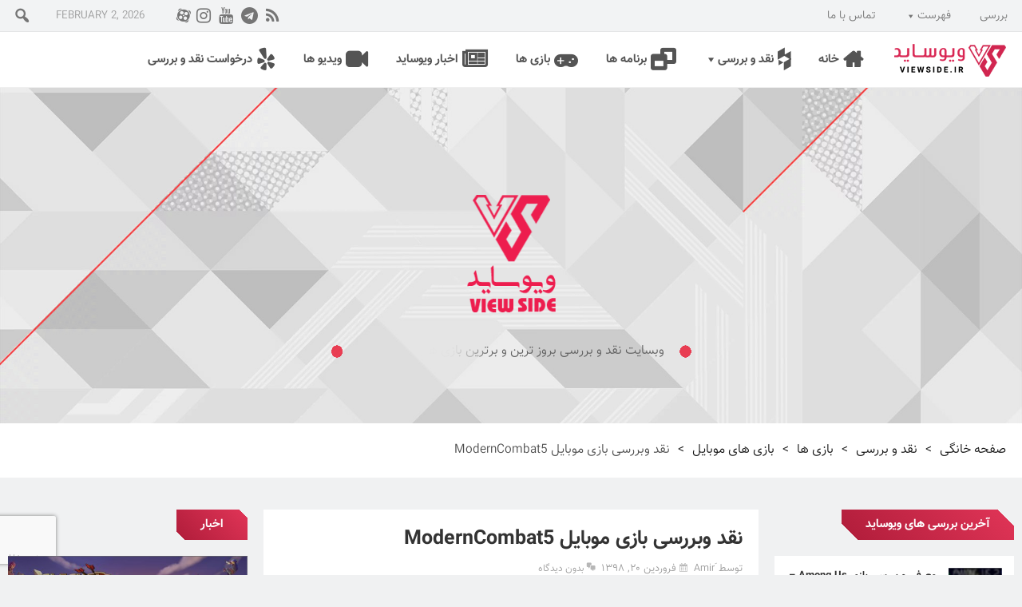

--- FILE ---
content_type: text/html; charset=UTF-8
request_url: https://viewside.ir/%D9%86%D9%82%D8%AF-%D9%88%D8%A8%D8%B1%D8%B1%D8%B3%DB%8C-%D8%A8%D8%A7%D8%B2%DB%8C-%D9%85%D9%88%D8%A8%D8%A7%DB%8C%D9%84-moderncombat5/
body_size: 19781
content:
<!DOCTYPE html>
<html dir="rtl" lang="fa-IR" class="no-js">
<head>

 	
 	<meta charset="UTF-8">
 	<link rel="pingback" href="https://viewside.ir/xmlrpc.php">
      
	
	<!-- This site is optimized with the Yoast SEO plugin v15.7 - https://yoast.com/wordpress/plugins/seo/ -->
	<title>نقد وبررسی بازی موبایل ModernCombat5 | ویوساید</title>
	<meta name="robots" content="index, follow, max-snippet:-1, max-image-preview:large, max-video-preview:-1" />
	<link rel="canonical" href="https://viewside.ir/نقد-وبررسی-بازی-موبایل-moderncombat5/" />
	<meta property="og:locale" content="fa_IR" />
	<meta property="og:type" content="article" />
	<meta property="og:title" content="نقد وبررسی بازی موبایل ModernCombat5 | ویوساید" />
	<meta property="og:description" content="باسلام خدمت شما دوستان امروز میخواهیم به نقد وبررسی بازی اندرویدی مدرن کمبت 5 بپردازیم. با (Viewside)همراه باشید. بازی مدرن کمبت 5 که همونطور که مشخصه سری پنجم از این بازی هست.امروزه کمتر کسی با سبک جنگی و تیراندازی اول شخص آشنایی ندارد و این سبک به عنوان یکی از پرطرفدارترین‌های جهان شناخته می‌شود. شاید [&hellip;]" />
	<meta property="og:url" content="https://viewside.ir/نقد-وبررسی-بازی-موبایل-moderncombat5/" />
	<meta property="og:site_name" content="ویوساید" />
	<meta property="article:published_time" content="2019-04-08T21:24:18+00:00" />
	<meta property="article:modified_time" content="2020-03-16T00:01:40+00:00" />
	<meta property="og:image" content="https://viewside.ir/wp-content/uploads/2019/04/53P8QLI.jpg" />
	<meta property="og:image:width" content="854" />
	<meta property="og:image:height" content="512" />
	<meta name="twitter:card" content="summary_large_image" />
	<meta name="twitter:label1" content="نوشته‌شده بدست">
	<meta name="twitter:data1" content="َAmir">
	<script type="application/ld+json" class="yoast-schema-graph">{"@context":"https://schema.org","@graph":[{"@type":"Organization","@id":"https://viewside.ir/#organization","name":"\u0648\u06cc\u0648\u0633\u0627\u06cc\u062f | Viewside","url":"https://viewside.ir/","sameAs":["http://instagram.com/viewside.official"],"logo":{"@type":"ImageObject","@id":"https://viewside.ir/#logo","inLanguage":"fa-IR","url":"https://viewside.ir/wp-content/uploads/2019/06/View-Side-Logo-1-2-little-ed4.png","width":250,"height":208,"caption":"\u0648\u06cc\u0648\u0633\u0627\u06cc\u062f | Viewside"},"image":{"@id":"https://viewside.ir/#logo"}},{"@type":"WebSite","@id":"https://viewside.ir/#website","url":"https://viewside.ir/","name":"\u0648\u06cc\u0648\u0633\u0627\u06cc\u062f","description":"\u0646\u0642\u062f \u0648 \u0628\u0631\u0631\u0633\u06cc \u0628\u0627\u0632\u06cc \u0648 \u0627\u067e\u0644\u06cc\u06a9\u06cc\u0634\u0646","publisher":{"@id":"https://viewside.ir/#organization"},"potentialAction":[{"@type":"SearchAction","target":"https://viewside.ir/?s={search_term_string}","query-input":"required name=search_term_string"}],"inLanguage":"fa-IR"},{"@type":"ImageObject","@id":"https://viewside.ir/%d9%86%d9%82%d8%af-%d9%88%d8%a8%d8%b1%d8%b1%d8%b3%db%8c-%d8%a8%d8%a7%d8%b2%db%8c-%d9%85%d9%88%d8%a8%d8%a7%db%8c%d9%84-moderncombat5/#primaryimage","inLanguage":"fa-IR","url":"https://viewside.ir/wp-content/uploads/2019/04/53P8QLI.jpg","width":854,"height":512},{"@type":"WebPage","@id":"https://viewside.ir/%d9%86%d9%82%d8%af-%d9%88%d8%a8%d8%b1%d8%b1%d8%b3%db%8c-%d8%a8%d8%a7%d8%b2%db%8c-%d9%85%d9%88%d8%a8%d8%a7%db%8c%d9%84-moderncombat5/#webpage","url":"https://viewside.ir/%d9%86%d9%82%d8%af-%d9%88%d8%a8%d8%b1%d8%b1%d8%b3%db%8c-%d8%a8%d8%a7%d8%b2%db%8c-%d9%85%d9%88%d8%a8%d8%a7%db%8c%d9%84-moderncombat5/","name":"\u0646\u0642\u062f \u0648\u0628\u0631\u0631\u0633\u06cc \u0628\u0627\u0632\u06cc \u0645\u0648\u0628\u0627\u06cc\u0644 ModernCombat5 | \u0648\u06cc\u0648\u0633\u0627\u06cc\u062f","isPartOf":{"@id":"https://viewside.ir/#website"},"primaryImageOfPage":{"@id":"https://viewside.ir/%d9%86%d9%82%d8%af-%d9%88%d8%a8%d8%b1%d8%b1%d8%b3%db%8c-%d8%a8%d8%a7%d8%b2%db%8c-%d9%85%d9%88%d8%a8%d8%a7%db%8c%d9%84-moderncombat5/#primaryimage"},"datePublished":"2019-04-08T21:24:18+00:00","dateModified":"2020-03-16T00:01:40+00:00","breadcrumb":{"@id":"https://viewside.ir/%d9%86%d9%82%d8%af-%d9%88%d8%a8%d8%b1%d8%b1%d8%b3%db%8c-%d8%a8%d8%a7%d8%b2%db%8c-%d9%85%d9%88%d8%a8%d8%a7%db%8c%d9%84-moderncombat5/#breadcrumb"},"inLanguage":"fa-IR","potentialAction":[{"@type":"ReadAction","target":["https://viewside.ir/%d9%86%d9%82%d8%af-%d9%88%d8%a8%d8%b1%d8%b1%d8%b3%db%8c-%d8%a8%d8%a7%d8%b2%db%8c-%d9%85%d9%88%d8%a8%d8%a7%db%8c%d9%84-moderncombat5/"]}]},{"@type":"BreadcrumbList","@id":"https://viewside.ir/%d9%86%d9%82%d8%af-%d9%88%d8%a8%d8%b1%d8%b1%d8%b3%db%8c-%d8%a8%d8%a7%d8%b2%db%8c-%d9%85%d9%88%d8%a8%d8%a7%db%8c%d9%84-moderncombat5/#breadcrumb","itemListElement":[{"@type":"ListItem","position":1,"item":{"@type":"WebPage","@id":"https://viewside.ir/","url":"https://viewside.ir/","name":"\u0635\u0641\u062d\u0647 \u0627\u0635\u0644\u06cc"}},{"@type":"ListItem","position":2,"item":{"@type":"WebPage","@id":"https://viewside.ir/posts/","url":"https://viewside.ir/posts/","name":"Posts"}},{"@type":"ListItem","position":3,"item":{"@type":"WebPage","@id":"https://viewside.ir/%d9%86%d9%82%d8%af-%d9%88%d8%a8%d8%b1%d8%b1%d8%b3%db%8c-%d8%a8%d8%a7%d8%b2%db%8c-%d9%85%d9%88%d8%a8%d8%a7%db%8c%d9%84-moderncombat5/","url":"https://viewside.ir/%d9%86%d9%82%d8%af-%d9%88%d8%a8%d8%b1%d8%b1%d8%b3%db%8c-%d8%a8%d8%a7%d8%b2%db%8c-%d9%85%d9%88%d8%a8%d8%a7%db%8c%d9%84-moderncombat5/","name":"\u0646\u0642\u062f \u0648\u0628\u0631\u0631\u0633\u06cc \u0628\u0627\u0632\u06cc \u0645\u0648\u0628\u0627\u06cc\u0644 ModernCombat5"}}]},{"@type":"Article","@id":"https://viewside.ir/%d9%86%d9%82%d8%af-%d9%88%d8%a8%d8%b1%d8%b1%d8%b3%db%8c-%d8%a8%d8%a7%d8%b2%db%8c-%d9%85%d9%88%d8%a8%d8%a7%db%8c%d9%84-moderncombat5/#article","isPartOf":{"@id":"https://viewside.ir/%d9%86%d9%82%d8%af-%d9%88%d8%a8%d8%b1%d8%b1%d8%b3%db%8c-%d8%a8%d8%a7%d8%b2%db%8c-%d9%85%d9%88%d8%a8%d8%a7%db%8c%d9%84-moderncombat5/#webpage"},"author":{"@id":"https://viewside.ir/#/schema/person/0663fdcffd2c4dc79de99e24b688655d"},"headline":"\u0646\u0642\u062f \u0648\u0628\u0631\u0631\u0633\u06cc \u0628\u0627\u0632\u06cc \u0645\u0648\u0628\u0627\u06cc\u0644 ModernCombat5","datePublished":"2019-04-08T21:24:18+00:00","dateModified":"2020-03-16T00:01:40+00:00","mainEntityOfPage":{"@id":"https://viewside.ir/%d9%86%d9%82%d8%af-%d9%88%d8%a8%d8%b1%d8%b1%d8%b3%db%8c-%d8%a8%d8%a7%d8%b2%db%8c-%d9%85%d9%88%d8%a8%d8%a7%db%8c%d9%84-moderncombat5/#webpage"},"commentCount":0,"publisher":{"@id":"https://viewside.ir/#organization"},"image":{"@id":"https://viewside.ir/%d9%86%d9%82%d8%af-%d9%88%d8%a8%d8%b1%d8%b1%d8%b3%db%8c-%d8%a8%d8%a7%d8%b2%db%8c-%d9%85%d9%88%d8%a8%d8%a7%db%8c%d9%84-moderncombat5/#primaryimage"},"keywords":"android,BattleRoyal,black ops,call of duty,ios,iosgame,modern warfare2,ViewSide,\u0628\u0627\u0632\u06cc,\u0628\u0627\u0632\u06cc \u0627\u0646\u062f\u0631\u0648\u06cc\u062f,\u0628\u0627\u0632\u06cc \u062c\u062f\u06cc\u062f,\u0628\u0627\u0632\u06cc \u0645\u0628\u0627\u06cc\u0644,\u0645\u0648\u062f\u0631\u0646 \u06a9\u0645\u0628\u062a \u0628\u0631\u0627\u06cc \u0645\u0648\u0628\u0627\u06cc\u0644","articleSection":"\u0627\u062e\u0628\u0627\u0631,\u0627\u062e\u0628\u0627\u0631 \u0628\u0627\u0632\u06cc,\u0628\u0627\u0632\u06cc \u0647\u0627,\u0628\u0627\u0632\u06cc \u0647\u0627\u06cc PC,\u0628\u0627\u0632\u06cc \u0647\u0627\u06cc PS4,\u0628\u0627\u0632\u06cc \u0647\u0627\u06cc XBOX ONE,\u0628\u0627\u0632\u06cc \u0647\u0627\u06cc \u0627\u0646\u062f\u0631\u0648\u06cc\u062f,\u0628\u0627\u0632\u06cc \u0647\u0627\u06cc \u0645\u0648\u0628\u0627\u06cc\u0644","inLanguage":"fa-IR","potentialAction":[{"@type":"CommentAction","name":"Comment","target":["https://viewside.ir/%d9%86%d9%82%d8%af-%d9%88%d8%a8%d8%b1%d8%b1%d8%b3%db%8c-%d8%a8%d8%a7%d8%b2%db%8c-%d9%85%d9%88%d8%a8%d8%a7%db%8c%d9%84-moderncombat5/#respond"]}]},{"@type":"Person","@id":"https://viewside.ir/#/schema/person/0663fdcffd2c4dc79de99e24b688655d","name":"\u064eAmir","image":{"@type":"ImageObject","@id":"https://viewside.ir/#personlogo","inLanguage":"fa-IR","url":"https://secure.gravatar.com/avatar/ebc1b43535b5542ec148708c36678f7c?s=96&d=mm&r=g","caption":"\u064eAmir"},"description":"\u0628\u0631\u0646\u0627\u0645\u0647 \u0646\u0648\u06cc\u0633 \u0648\u0628 \u06af\u06cc\u0645 \u0648 \u0627\u067e\u06cc\u06a9\u06cc\u0634\u0646"}]}</script>
	<!-- / Yoast SEO plugin. -->


<link rel='dns-prefetch' href='//www.google.com' />
<link rel='dns-prefetch' href='//s.w.org' />
<link rel="alternate" type="application/rss+xml" title="ویوساید &raquo; خوراک" href="https://viewside.ir/feed/" />
<link rel="alternate" type="application/rss+xml" title="ویوساید &raquo; خوراک دیدگاه‌ها" href="https://viewside.ir/comments/feed/" />
<link rel="alternate" type="application/rss+xml" title="ویوساید &raquo; نقد وبررسی بازی موبایل ModernCombat5 خوراک دیدگاه‌ها" href="https://viewside.ir/%d9%86%d9%82%d8%af-%d9%88%d8%a8%d8%b1%d8%b1%d8%b3%db%8c-%d8%a8%d8%a7%d8%b2%db%8c-%d9%85%d9%88%d8%a8%d8%a7%db%8c%d9%84-moderncombat5/feed/" />
		<script type="text/javascript">
			window._wpemojiSettings = {"baseUrl":"https:\/\/s.w.org\/images\/core\/emoji\/13.0.1\/72x72\/","ext":".png","svgUrl":"https:\/\/s.w.org\/images\/core\/emoji\/13.0.1\/svg\/","svgExt":".svg","source":{"concatemoji":"https:\/\/viewside.ir\/wp-includes\/js\/wp-emoji-release.min.js?ver=5.6.16"}};
			!function(e,a,t){var n,r,o,i=a.createElement("canvas"),p=i.getContext&&i.getContext("2d");function s(e,t){var a=String.fromCharCode;p.clearRect(0,0,i.width,i.height),p.fillText(a.apply(this,e),0,0);e=i.toDataURL();return p.clearRect(0,0,i.width,i.height),p.fillText(a.apply(this,t),0,0),e===i.toDataURL()}function c(e){var t=a.createElement("script");t.src=e,t.defer=t.type="text/javascript",a.getElementsByTagName("head")[0].appendChild(t)}for(o=Array("flag","emoji"),t.supports={everything:!0,everythingExceptFlag:!0},r=0;r<o.length;r++)t.supports[o[r]]=function(e){if(!p||!p.fillText)return!1;switch(p.textBaseline="top",p.font="600 32px Arial",e){case"flag":return s([127987,65039,8205,9895,65039],[127987,65039,8203,9895,65039])?!1:!s([55356,56826,55356,56819],[55356,56826,8203,55356,56819])&&!s([55356,57332,56128,56423,56128,56418,56128,56421,56128,56430,56128,56423,56128,56447],[55356,57332,8203,56128,56423,8203,56128,56418,8203,56128,56421,8203,56128,56430,8203,56128,56423,8203,56128,56447]);case"emoji":return!s([55357,56424,8205,55356,57212],[55357,56424,8203,55356,57212])}return!1}(o[r]),t.supports.everything=t.supports.everything&&t.supports[o[r]],"flag"!==o[r]&&(t.supports.everythingExceptFlag=t.supports.everythingExceptFlag&&t.supports[o[r]]);t.supports.everythingExceptFlag=t.supports.everythingExceptFlag&&!t.supports.flag,t.DOMReady=!1,t.readyCallback=function(){t.DOMReady=!0},t.supports.everything||(n=function(){t.readyCallback()},a.addEventListener?(a.addEventListener("DOMContentLoaded",n,!1),e.addEventListener("load",n,!1)):(e.attachEvent("onload",n),a.attachEvent("onreadystatechange",function(){"complete"===a.readyState&&t.readyCallback()})),(n=t.source||{}).concatemoji?c(n.concatemoji):n.wpemoji&&n.twemoji&&(c(n.twemoji),c(n.wpemoji)))}(window,document,window._wpemojiSettings);
		</script>
		<style type="text/css">
img.wp-smiley,
img.emoji {
	display: inline !important;
	border: none !important;
	box-shadow: none !important;
	height: 1em !important;
	width: 1em !important;
	margin: 0 .07em !important;
	vertical-align: -0.1em !important;
	background: none !important;
	padding: 0 !important;
}
</style>
	<link rel='stylesheet' id='layerslider-css'  href='https://viewside.ir/wp-content/plugins/LayerSlider/static/layerslider/css/layerslider.css?ver=6.10.2' type='text/css' media='all' />
<link rel='stylesheet' id='wp-block-library-rtl-css'  href='https://viewside.ir/wp-includes/css/dist/block-library/style-rtl.min.css?ver=5.6.16' type='text/css' media='all' />
<link rel='stylesheet' id='azar_style-css'  href='https://viewside.ir/wp-content/themes/azar/style.css' type='text/css' media='all' />
<style id='azar_style-inline-css' type='text/css'>
body {background-color:#f0f1f2;}body.rtl ,body input, body select,body textarea,body.rtl .button,body a.button ,.fht-table,
			.fht-table thead,
			.fht-table tfoot,
			.fht-table tbody,
			.fht-table tr,
			.fht-table th,
			.fht-table td  {font-family:'sao-vazir','roboto',tahoma;} 
		@font-face {
			font-family: 'sao-vazir';
			font-weight:normal;
			font-weight:400;
			src: url('https://viewside.ir/wp-content/themes/azar/fonts/vazir.woff') format('woff');
		}
		@font-face {
			font-family: 'sao-vazir';
			font-weight:bold;
			font-weight:700;
			src: url('https://viewside.ir/wp-content/themes/azar/fonts/vazir-bold.woff') format('woff');
		} 
	p,input,body{color:#606060; }a,.rd-title,.rd-review .rd-circular span,body.buddypress .rd-post .rd-post-content a{ color:#333333;}a:hover,.rd-bpost .rd-title a:hover,.rd-post .rd-title a:hover,#rd-sidebar .widget-container a:hover,.rd-wide-slider .rd-slide-post h3 .rd-title a:hover,
		.rd-login .rd-singin .rd-singin-footer li a:hover {color:#2184d1;}.main-menu ul li a:hover ,body .rd-pagenavi span.current,  .vorod,.rd-moreblock  a,.rd-morelink a,#submit
	.woocommerce #respond input#submit, .woocommerce a.button, .woocommerce button.button, .woocommerce input.button ,.woocommerce input.button:hover,#commentform #submit,#buddypress #members-directory-form div.item-list-tabs ul li.selected span ,.rd-comment-navi .page-numbers.current,#rd-post-pagination .current-post-page,
	#buddypress div.item-list-tabs ul li.selected a, #buddypress div.item-list-tabs ul li.current a,#members-list-options a.selected,#groups-list-options a.selected,.widget #wp-calendar caption,
 	.woocommerce ul.products li.product .button,.rd-pagenavi a:hover,.woocommerce a.button.alt,.woocommerce a.button.alt:hover,.woocommerce span.onsale, .woocommerce-page span.onsale , .woocommerce input.button.alt,.button,.button:hover,.woocommerce a.button:hover ,#searchsubmit,.woocommerce div.product form.cart .button,.woocommerce div.product form.cart .button:hover,.woocommerce #respond input#submit.alt:hover, .woocommerce a.button.alt:hover, .woocommerce button.button.alt:hover, .woocommerce input.button.alt:hover,.rd-widget-search .rd-search-button ,.rd-breakingnews span,body .lSSlideOuter .lSPager.lSpg > li:hover a,body .lSSlideOuter .lSPager.lSpg > li.active a,.rd-bottom-thumb-text .lSGallery li.active ,.rd-bottom-thumb-text .lSGallery li.active a ,.rd-bottom-thumb-text .lSGallery li.active a ,.rd-bottom-text .lSGallery li.active ,.rd-inner-bottom-text .lSGallery li.active,button, input[type="submit"], input[type="button"], input[type="reset"],#buddypress div.item-list-tabs ul li  a span ,#rd-wrapper .rd-title-box a.rd-active,#rd-wrapper .rd-timer{
		background-color: #dd3355; 
		color: #ffffff !important;
   	}.rd-widget-search .rd-search-icon::before,.rd-review-title ,.rd-authorbio ul,
   .rd-panel  strong,.rd-dropcapsimple,  .woocommerce .star-rating span, .woocommerce-page .star-rating span ,.woocommerce p.stars a::before, .rd-masthead .rd-nav-menu  li.current-menu-item.li-depth-1 .rd-depth-1,.rd-masthead .rd-nav-menu  li.current-menu-item.li-depth-2 .rd-depth-2,.rd-masthead .rd-nav-menu  li.current-menu-item.li-depth-3 .rd-depth-3,.rd-masthead .rd-nav-menu  li.current-menu-item.li-depth-4 .rd-depth-4,.author-link .fn ,body #rd-wrapper  .rd-head-post-content .rd-meta .rd-author a,body #rd-wrapper .rd-single-item .rd-post .rd-meta .rd-author a,#buddypress div.item-list-tabs ul li.current  a span,.widget_text a,.rd-stars-score i::before,body #rd-wrapper  .rd-row-item .rd-module-item .rd-meta li.rd-author a{
  	color: #2184d1 !important;
	}body:not(.woocommerce) .rd-post-content a {color: #2184d1}.rd-navplus .rd-search,.rd-column:not(.rd-wide) .rd-featured .rd-post-list,.rd-grid  .rd-post-list,.rd-mini .rd-grid .rd-post,.rd-list  .rd-post-list,.rd-text .rd-post-list,.rd-space .rd-post-list,.rd-mini .rd-list  .rd-post-list, .rd-header-news,.rd-pagenavi,#rd-row-breadcrumbs ,.rd-post-nextprev,#comments,.widget:not(.rd-widget-post) .widget-container,.rd-line .rd-khat::before,.rd-header-news .rd-post,.none-masthead,.rd-title-box h4::after{border-color:  transparent !important;}#rd-wrapper .rd-line .rd-khat::before {border-top:solid 1px rgba(150,150,150,0.2) !important; border-bottom: solid 1px rgba(255,255,255,0.0) !important;}.rd-title-box .rd-active{
color: #ffffff !important;
   	}.rd-masthead-warp{min-height:70px;}.rd-masthead .rd-nav-menu,.rd-masthead .rd-search,.rd-masthead .rd-social, .rd-masthead .rd-login ,.rd-logo,.rd-masthead .rd-nav-menu ul li{ height:70px;line-height:70px;} .rd-masthead .rd-nav-menu  .sub-depth-0,.rd-masthead .rd-nav-menu .sub-posts,.rd-masthead  .rd-search-sub,.rd-masthead .rd-singin-warp{margin-top:70px!important ; }@media (max-width:979px) { .rd-masthead .rd-nav-menu ul ,.rd-masthead  .rd-search-sub,.rd-masthead .rd-singin-warp{margin-top:70px ; }}.rd-masthead-warp,.rd-masthead .sub-menu,.rd-masthead .rd-nav-menu .sub-posts,.rd-masthead .rd-nav-menu ul,.rd-masthead .rd-search-sub,.rd-masthead .rd-singout-warp 
			{background-color: #ffffff} .rd-masthead li:not(.current-menu-item) a,.rd-masthead li:not(.current-menu-item),.rd-masthead i::before,.rd-masthead .rd-menu-icon::before,.rd-masthead .rd-input,
			.rd-masthead .rd-menu-active  a,.rd-masthead .rd-search-button,.rd-wrapper .rd-masthead ul ul.sub-menu li:not(.current-menu-item) a{color: #545454!important;}.rd_layout_6 .rd-masthead li.current-menu-item a,.rd_layout_7 .rd-masthead li.current-menu-item a,.rd_layout_8 .rd-masthead li.current-menu-item a,.rd-masthead  .rd-menu-down,.rd-masthead  .rd-menu-up{color: #545454!important; text-shadow:0px 0px;}.rd-masthead-warp,.rd-masthead .rd-nav-menu ul li a.rd-depth-0,.rd-masthead .rd-login,header .rd-social,.rd-masthead .rd-login{ border:none !important;}.rd-masthead .rd-nav-menu ul li a { padding: 0  18px;}.rd-navplus-warp {min-height: 40px;}.rd-navplus .rd-nav-menu ,.rd-navplus .rd-search,.rd-navplus .rd-login,.rd-navplus .rd-social,.rd-date-header
		{ height: 40px;line-height: 40px;}.rd-navplus  .rd-nav-menu  .sub-depth-0 ,.rd-navplus .rd-nav-menu .sub-posts,.rd-navplus .rd-search-sub {margin-top:40px !important; }@media (max-width:979px) {.rd-navplus .rd-nav-menu ul,.rd-navplus .rd-singin-warp {margin-top:40px; }}.rd-masthead .rd-nav-menu ul li a { padding: 0  18px;}.rd-navplus-warp,.rd-navplus .sub-menu,.rd-navplus .rd-nav-menu .sub-posts,.rd-navplus .rd-nav-menu ul,.rd-navplus  .rd-search-sub ,.rd-navplus .rd-singout-warp
			{background-color: #f2f3f4;}.rd-navplus li a,.rd-navplus .rd-date-header,.rd-navplus li,.rd-navplus a::before ,.rd-navplus i::before,.rd-navplus .rd-input ,.rd-navplus .rd-menu-active ,.rd-navplus  .rd-menu-down,.rd-navplus  .rd-menu-up{color: #757575!important;}.rd-navplus .rd-nav-menu ul li a  {padding: 0  18px ;}.rd-header-news{background:#ffffff;}.rd-post-brnews .rd-title a{color:#333333;}.rd-logo img {}a.rd-logo-title{font-size: 40px;color: #dd3355;}a.rd-logo-description {font-size: 15px;color: #222222;}a.rd-logo-title ,a.rd-logo-description{}#rd-row-breadcrumbs{ background: #ffffff !important;}.rd-breadcrumbs li,.rd-breadcrumbs a,.rd-breadcrumbs span{ color: #111111 !important;}body #rd-wrapper .rd-row-item .rd-title-box span.rd-active,body #rd-wrapper .rd-row-item #rd-wrapper .rd-title-box a,body #rd-wrapper .rd-category a,.rd-circular, .rd-title-box span:hover,#rd-wrapper .rd-readmore a, .rd-masthead .rd-nav-menu li.current-menu-item.li-depth-0 .rd-depth-0,.rd-tags li span{background: #dd3355 ; 
background: -moz-linear-gradient(45deg, rgba(255,255,255,0) 8%, #dd3355 8%, hsl(348,71%,41%) 92%, rgba(255,255,255,0) 92%); /* FF3.6-15 */
background: -webkit-linear-gradient(45deg, rgba(255,255,255,0) 8%,#dd3355 8%,hsl(348,71%,41%) 92%,rgba(255,255,255,0) 92%); /* Chrome10-25,Safari5.1-6 */
background: linear-gradient(-135deg, rgba(255,255,255,0) 8%,#dd3355 8%,hsl(348,71%,41%) 92%,rgba(255,255,255,0) 92%); /* W3C, IE10+, FF16+, Chrome26+, Opera12+, Safari7+ */
 } .rd-featured-image-meta .rd-circular:before{
		background: -moz-linear-gradient(15deg, rgba(255,255,255,0) 30%, #dd3355 30%); /* FF3.6-15 */
background: -webkit-linear-gradient(15deg, rgba(255,255,255,0) 30%,#dd3355 30%); /* Chrome10-25,Safari5.1-6 */
background: linear-gradient(-105deg, rgba(255,255,255,0) 30%,#dd3355 30%); /* W3C, IE10+, FF16+, Chrome26+, Opera12+, Safari7+ */
	}body #rd-wrapper .rd-row-item .rd-title-box span.rd-active, body #rd-wrapper .rd-row-item .rd-title-box a.rd-active,.rd-category a, .rd-title-box span:hover,#rd-wrapper .rd-readmore a,#rd-wrapper .rd-category a,#rd-wrapper .rd-circular span,#rd-wrapper .rd-circular span:before{color: #ffffff  !important;  }.rd-pagenavi .rd-page-number,  .rd-post-module-1.rd-post .rd-post-warp ,.rd-single-post,#comments ,.rd-related .rd-post-list,  .rd-post-module-4.rd-post .rd-post-warp ,  .rd-post-module-2.rd-post .rd-post-warp ,.widget:not(.rd-widget-post) .widget-container,.rd-post-list-notsearch .rd-sorry,rd-post-list-404{background:#ffffff} .rd-footer-warp,.rd-footer .rd-post-background{background-color: #222222 ;}.rd-footer .rd-title h4 a,.rd-footer a{color: #eeeeee  !important;} .rd-footer, .rd-footer p ,.rd-footer input,.rd-footer .rd-excerpt,.rd-footer .rd-title-box a,.rd-footer .rd-title-box span{color: #bbbbbb !important;}
</style>
<link rel='stylesheet' id='azar_edit_font_awesome-css'  href='https://viewside.ir/wp-content/themes/azar/css/font-awesome.min.css?ver=5.6.16' type='text/css' media='all' />
<link rel='stylesheet' id='azar_post-css'  href='https://viewside.ir/wp-content/themes/azar/css/post.css?ver=5.6.16' type='text/css' media='all' />
<link rel='stylesheet' id='azar_featured-css'  href='https://viewside.ir/wp-content/themes/azar/css/featured.css?ver=5.6.16' type='text/css' media='all' />
<link rel='stylesheet' id='azar_grid-css'  href='https://viewside.ir/wp-content/themes/azar/css/grid.css?ver=5.6.16' type='text/css' media='all' />
<link rel='stylesheet' id='azar_list-css'  href='https://viewside.ir/wp-content/themes/azar/css/list.css?ver=5.6.16' type='text/css' media='all' />
<link rel='stylesheet' id='dashicons-css'  href='https://viewside.ir/wp-includes/css/dashicons.min.css?ver=5.6.16' type='text/css' media='all' />
<script type='text/javascript' id='layerslider-greensock-js-extra'>
/* <![CDATA[ */
var LS_Meta = {"v":"6.10.2"};
/* ]]> */
</script>
<script type='text/javascript' src='https://viewside.ir/wp-content/plugins/LayerSlider/static/layerslider/js/greensock.js?ver=1.19.0' id='layerslider-greensock-js'></script>
<script type='text/javascript' src='https://viewside.ir/wp-includes/js/jquery/jquery.min.js?ver=3.5.1' id='jquery-core-js'></script>
<script type='text/javascript' src='https://viewside.ir/wp-includes/js/jquery/jquery-migrate.min.js?ver=3.3.2' id='jquery-migrate-js'></script>
<script type='text/javascript' src='https://viewside.ir/wp-content/plugins/LayerSlider/static/layerslider/js/layerslider.kreaturamedia.jquery.js?ver=6.10.2' id='layerslider-js'></script>
<script type='text/javascript' src='https://viewside.ir/wp-content/plugins/LayerSlider/static/layerslider/js/layerslider.transitions.js?ver=6.10.2' id='layerslider-transitions-js'></script>
<script type='text/javascript' src='https://viewside.ir/wp-content/themes/azar/js/lightslider.js?ver=5.6.16' id='azar_lightslider-js'></script>
<script type='text/javascript' id='azar_scripts-js-extra'>
/* <![CDATA[ */
var azar_js = {"ajaxurl":"https:\/\/viewside.ir\/wp-admin\/admin-ajax.php"};
/* ]]> */
</script>
<script type='text/javascript' src='https://viewside.ir/wp-content/themes/azar/js/scripts.js?ver=5.6.16' id='azar_scripts-js'></script>
<script type='text/javascript' id='azar_scripts-js-after'>
(function(html){html.className = html.className.replace(/\bno-js\b/,'js')})(document.documentElement);
</script>
<script type='text/javascript' src='https://viewside.ir/wp-content/themes/azar/js/html5shiv.js?ver=5.6.16' id='azar_html5-js'></script>
<meta name="generator" content="Powered by LayerSlider 6.10.2 - Multi-Purpose, Responsive, Parallax, Mobile-Friendly Slider Plugin for WordPress." />
<!-- LayerSlider updates and docs at: https://layerslider.kreaturamedia.com -->
<link rel="EditURI" type="application/rsd+xml" title="RSD" href="https://viewside.ir/xmlrpc.php?rsd" />
<link rel="wlwmanifest" type="application/wlwmanifest+xml" href="https://viewside.ir/wp-includes/wlwmanifest.xml" /> 
<meta name="generator" content="WordPress 5.6.16" />
<link rel='shortlink' href='https://viewside.ir/?p=1139' />
<link rel="alternate" type="application/json+oembed" href="https://viewside.ir/wp-json/oembed/1.0/embed?url=https%3A%2F%2Fviewside.ir%2F%25d9%2586%25d9%2582%25d8%25af-%25d9%2588%25d8%25a8%25d8%25b1%25d8%25b1%25d8%25b3%25db%258c-%25d8%25a8%25d8%25a7%25d8%25b2%25db%258c-%25d9%2585%25d9%2588%25d8%25a8%25d8%25a7%25db%258c%25d9%2584-moderncombat5%2F" />
<link rel="alternate" type="text/xml+oembed" href="https://viewside.ir/wp-json/oembed/1.0/embed?url=https%3A%2F%2Fviewside.ir%2F%25d9%2586%25d9%2582%25d8%25af-%25d9%2588%25d8%25a8%25d8%25b1%25d8%25b1%25d8%25b3%25db%258c-%25d8%25a8%25d8%25a7%25d8%25b2%25db%258c-%25d9%2585%25d9%2588%25d8%25a8%25d8%25a7%25db%258c%25d9%2584-moderncombat5%2F&#038;format=xml" />
  
    
 	 	<meta name="viewport" content="width=device-width, initial-scale=1">
 	
 
 	
	

	 
<link rel="pingback" href="https://viewside.ir/xmlrpc.php">
<link rel="icon" href="https://viewside.ir/wp-content/uploads/2020/03/cropped-Fav-Ico1-2-2-32x32.png" sizes="32x32" />
<link rel="icon" href="https://viewside.ir/wp-content/uploads/2020/03/cropped-Fav-Ico1-2-2-192x192.png" sizes="192x192" />
<link rel="apple-touch-icon" href="https://viewside.ir/wp-content/uploads/2020/03/cropped-Fav-Ico1-2-2-180x180.png" />
<meta name="msapplication-TileImage" content="https://viewside.ir/wp-content/uploads/2020/03/cropped-Fav-Ico1-2-2-270x270.png" />

</head>
<body class="rtl post-template-default single single-post postid-1139 single-format-standard">
    
<div id="rd-wrapper" class="rd-wrapper">
	<header >
    
	          <div class="rd-navplus-warp">
        <div class="rd-navplus-middle ">
            <div class="rd-navplus">

                  
				<div class="rd-search rd-search-left"><a class="rd-search-icon"><i></i></a><div class="rd-search-sub"><form method="get" class="rd-searchform" action="https://viewside.ir/"><input type="text" name="s" class="rd-search-text rd-input" value="" placeholder="جستجو..." /><i class="rd-search-icon"></i><input type="submit" name="btnSubmit" class="rd-search-button" value="" /></form> </div></div>                    
				 	

       
 				 
 
					<div class="rd-nav-menu  rd-menu-right">
						<a class="rd-menu-icon"></a>
						<ul id="menu-menu-2" class="menu"><li id="menu-item-1982" class=" li-depth-0 rd-menu- menu-item menu-item-type-taxonomy menu-item-object-category menu-item-1982"><a href="https://viewside.ir/category/%d8%a8%d8%b1%d8%b1%d8%b3%db%8c/" class="rd-depth-0  ">بررسی</a></li>
<li id="menu-item-1984" class=" li-depth-0 rd-menu- menu-item menu-item-type-custom menu-item-object-custom menu-item-has-children menu-item-1984"><a href="#" class="rd-depth-0  ">فهرست</a>
<ul class="sub-menu  sub-depth-0 ">
	<li id="menu-item-1986" class=" li-depth-1 rd-menu- menu-item menu-item-type-taxonomy menu-item-object-category menu-item-1986"><a href="https://viewside.ir/category/%d8%a8%d8%b1%d8%b1%d8%b3%db%8c/" class="rd-depth-1  ">بررسی</a></li>
</ul>
</li>
<li id="menu-item-1988" class=" li-depth-0 rd-menu- menu-item menu-item-type-custom menu-item-object-custom menu-item-1988"><a href="http://viewside.ir/contactus/" class="rd-depth-0  ">تماس با ما</a></li>
</ul>					</div>
				 
                
				            		<div class="rd-date-header rd-date-header-left">
               	 		February 2, 2026                 	</div>
				   
                              
				    
    <div class="rd-social rd-social-left rd-social-fa">
    	<ul>
                    <li><a class="fa-rss" href="http://viewside.ir/feed/"></a></li>
                
            
                
                  
                     <li><a class="fa-telegram" href="http://telegram.me/viewside"></a></li>
           
        
                
                
                
                
                
                    <li><a  class="fa-youtube" href="https://www.youtube.com/channel/UClUwYpEhXmofDoUvqgIEBIw/videos"></a></li>
                 
                
                
              
                
                
        
        
                
                    <li><a  class="fa-instagram" href="http://instagram.com/viewside.official"></a></li>
                
                
                
   
        
		            <li><a class="si si-aparat" href="http://aparat.com/ViewSide"></a></li>
                
        
		        
		        
        
		         
        
		        
		         
		             
        
        </ul>
     </div>
    
            </div>	
        </div>		
    </div>
	  
    <div class="rd-masthead-warp ">
        <div class="rd-masthead-middle ">
            <div class="rd-masthead">
 
				<div class="rd-logo rd-logo-right">
					<h2 class="rd-logo-warp">
													<a  title="ویوساید" href="https://viewside.ir/">ویوساید نقد و بررسی بازی و اپلیکیشن<img alt="ویوساید" src="http://viewside.ir/wp-content/uploads/2020/04/vs_homepage-1-2.png" width="" height="" /></a>
                                    
											</h2>
				</div>

				<div class="none-masthead">
     			 
                                            
                         
                     	
    
					 

					<div class="rd-nav-menu rd-menu-right">
                     	<a class="rd-menu-icon"></a>
						

						
						<ul id="menu-%d9%85%d9%86%d9%88%db%8c-%d8%a7%d8%b5%d9%84%db%8c-%d9%88%db%8c%d9%88%d8%b3%d8%a7%db%8c%d8%af1" class="menu"><li id="menu-item-801" class=" li-depth-0 rd-menu- menu-item menu-item-type-custom menu-item-object-custom menu-item-home menu-item-801"><a href="http://viewside.ir/" class="rd-depth-0  fa fa-home ">خانه</a></li>
<li id="menu-item-884" class=" li-depth-0 rd-menu- menu-item menu-item-type-custom menu-item-object-custom menu-item-has-children menu-item-884"><a href="http://viewside.ir/category/view/" class="rd-depth-0  fa fa-houzz ">نقد و بررسی</a>
<ul class="sub-menu  sub-depth-0 ">
	<li id="menu-item-1227" class=" li-depth-1 rd-menu- menu-item menu-item-type-custom menu-item-object-custom menu-item-has-children menu-item-1227"><a href="http://viewside.ir/category/view/games/smartphonegames/" class="rd-depth-1  ">بازی</a>
	<ul class="sub-menu  sub-depth-1 ">
		<li id="menu-item-1226" class=" li-depth-2 rd-menu- menu-item menu-item-type-custom menu-item-object-custom menu-item-1226"><a href="http://viewside.ir/category/view/androidgames/" class="rd-depth-2  ">بازی های اندروید</a></li>
		<li id="menu-item-1230" class=" li-depth-2 rd-menu- menu-item menu-item-type-custom menu-item-object-custom menu-item-1230"><a href="http://viewside.ir/category/view/gamen/iosgames/" class="rd-depth-2  ">بازی های آیفون</a></li>
		<li id="menu-item-1235" class=" li-depth-2 rd-menu- menu-item menu-item-type-custom menu-item-object-custom menu-item-1235"><a href="http://viewside.ir/category/view/gamen/suggesteddgames/" class="rd-depth-2  ">بازی های پیشنهادی ویوساید</a></li>
	</ul>
</li>
	<li id="menu-item-1228" class=" li-depth-1 rd-menu- menu-item menu-item-type-custom menu-item-object-custom menu-item-has-children menu-item-1228"><a href="http://viewside.ir/category/view/apps/" class="rd-depth-1  ">اپلیکیشن ها</a>
	<ul class="sub-menu  sub-depth-1 ">
		<li id="menu-item-1229" class=" li-depth-2 rd-menu- menu-item menu-item-type-custom menu-item-object-custom menu-item-1229"><a href="http://viewside.ir/category/view/apps/mobileapps/androidapps/" class="rd-depth-2  ">اپلیکیشن های اندرویدی</a></li>
		<li id="menu-item-1231" class=" li-depth-2 rd-menu- menu-item menu-item-type-custom menu-item-object-custom menu-item-1231"><a href="http://viewside.ir/category/view/apps/mobileapps/iosapps/" class="rd-depth-2  ">اپلیکیشن های آیفون</a></li>
		<li id="menu-item-1236" class=" li-depth-2 rd-menu- menu-item menu-item-type-custom menu-item-object-custom menu-item-1236"><a href="http://viewside.ir/category/view/apps/suggestedapps/" class="rd-depth-2  ">اپلیکیشن های پیشنهادی ویوساید</a></li>
	</ul>
</li>
</ul>
</li>
<li id="menu-item-802" class=" li-depth-0 rd-menu- menu-item menu-item-type-custom menu-item-object-custom menu-item-802"><a href="http://viewside.ir/category/apps/" class="rd-depth-0  fa fa-window-restore ">برنامه ها</a></li>
<li id="menu-item-803" class=" li-depth-0 rd-menu- menu-item menu-item-type-custom menu-item-object-custom menu-item-803"><a href="http://viewside.ir/category/Games/" class="rd-depth-0  fa fa-gamepad ">بازی ها</a></li>
<li id="menu-item-804" class=" li-depth-0 rd-menu- menu-item menu-item-type-custom menu-item-object-custom menu-item-804"><a href="http://viewside.ir/category/news/" class="rd-depth-0  fa fa-newspaper-o ">اخبار ویوساید</a></li>
<li id="menu-item-806" class=" li-depth-0 rd-menu- menu-item menu-item-type-custom menu-item-object-custom menu-item-806"><a href="http://viewside.ir/category/videos/" class="rd-depth-0  fa fa-video-camera ">ویدیو ها</a></li>
<li id="menu-item-807" class=" li-depth-0 rd-menu- menu-item menu-item-type-custom menu-item-object-custom menu-item-807"><a href="http://viewside.ir/reviewapp/" class="rd-depth-0  fa fa-yelp ">درخواست نقد و بررسی</a></li>
</ul>						

						
					</div>

																

                    					

  				</div>	

            </div>	
        </div>
    </div>
    


</header>
<header>
	
							<script type="text/javascript">var lsjQuery = jQuery;lsjQuery(document).ready(function() {
if(typeof lsjQuery.fn.layerSlider == "undefined") {
if( window._layerSlider && window._layerSlider.showNotice) { 
window._layerSlider.showNotice('layerslider_1','jquery');
}
} else {
lsjQuery("#layerslider_1").layerSlider({createdWith: '6.10.2', sliderVersion: '6.10.2', type: 'fullwidth', allowFullscreen: false, hideOnMobile: true, keybNav: false, touchNav: false, skin: 'v6', navPrevNext: false, navStartStop: false, navButtons: false, showCircleTimer: false, skinsPath: 'https://viewside.ir/wp-content/plugins/LayerSlider/static/layerslider/skins/'});
}
});
</script><div id="layerslider_1" class="ls-wp-container fitvidsignore" style="width:1280px;height:420px;margin:0 auto;margin-bottom: 0px;"><div class="ls-slide" data-ls="duration:7500;transitionduration:0;kenburnsscale:1.2;"><img width="1920" height="1080" src="https://viewside.ir/wp-content/uploads/2020/01/papers.co-vn72-galaxy-s7-white-red-pattern-25-wallpaper.jpg" class="ls-bg" alt="" loading="lazy" srcset="https://viewside.ir/wp-content/uploads/2020/01/papers.co-vn72-galaxy-s7-white-red-pattern-25-wallpaper.jpg 1920w, https://viewside.ir/wp-content/uploads/2020/01/papers.co-vn72-galaxy-s7-white-red-pattern-25-wallpaper-300x169.jpg 300w, https://viewside.ir/wp-content/uploads/2020/01/papers.co-vn72-galaxy-s7-white-red-pattern-25-wallpaper-768x432.jpg 768w, https://viewside.ir/wp-content/uploads/2020/01/papers.co-vn72-galaxy-s7-white-red-pattern-25-wallpaper-1024x576.jpg 1024w" sizes="(max-width: 1920px) 100vw, 1920px" /><img width="250" height="208" src="https://viewside.ir/wp-content/uploads/2019/06/View-Side-Logo-1-2-little-ed4.png" class="ls-l" alt="" loading="lazy" style="top:50%;left:50%;background-size:inherit;background-position:inherit;width:209px;height:177px;"><p style="top:477px;left:467px;background-size:inherit;background-position:inherit;font-size:18px;" class="ls-l" data-ls="texttransitionin:true;texttypein:chars_asc;">رسانه بررسی برترین بازی ها و اپلیکیشن های روز</p><p style="top:317px;left:439px;background-size:inherit;background-position:inherit;font-size:16px;" class="ls-l" data-ls="texttransitionin:true;texttypein:chars_desc;">ﺎﻫ ﻦﺸﯿﻜﯿﻠﭘﺍ ﻭ ﺎﻫ ىﺯﺎﺑ ﻦﯾﺮﺗﺮﺑ ﻭ ﻦﯾﺮﺗ ﺯﻭﺮﺑ ﯽﺳﺭﺮﺑ ﻭ ﺪﻘﻧ ﺖﯾﺎﺴﺑﻭ</p><img width="940" height="788" src="https://viewside.ir/wp-content/uploads/2020/03/dot-transparent-red-1.png" class="ls-l" alt="" loading="lazy" srcset="https://viewside.ir/wp-content/uploads/2020/03/dot-transparent-red-1.png 940w, https://viewside.ir/wp-content/uploads/2020/03/dot-transparent-red-1-300x251.png 300w, https://viewside.ir/wp-content/uploads/2020/03/dot-transparent-red-1-768x644.png 768w" sizes="(max-width: 940px) 100vw, 940px" style="top:318px;left:409px;background-size:inherit;background-position:inherit;opacity:0.8;width:26px;height:24px;" data-ls="durationin:2000;"><img width="940" height="788" src="https://viewside.ir/wp-content/uploads/2020/03/dot-transparent-red-1.png" class="ls-l" alt="" loading="lazy" srcset="https://viewside.ir/wp-content/uploads/2020/03/dot-transparent-red-1.png 940w, https://viewside.ir/wp-content/uploads/2020/03/dot-transparent-red-1-300x251.png 300w, https://viewside.ir/wp-content/uploads/2020/03/dot-transparent-red-1-768x644.png 768w" sizes="(max-width: 940px) 100vw, 940px" style="top:318px;left:845px;background-size:inherit;background-position:inherit;opacity:0.8;width:27px;height:24px;" data-ls="durationin:2000;"></div><div class="ls-slide" data-ls="duration:7500;transitionduration:0;kenburnsscale:1.2;"><img width="1024" height="576" src="https://viewside.ir/wp-content/uploads/2020/03/1011.jpg" class="ls-bg" alt="" loading="lazy" srcset="https://viewside.ir/wp-content/uploads/2020/03/1011.jpg 1024w, https://viewside.ir/wp-content/uploads/2020/03/1011-300x169.jpg 300w, https://viewside.ir/wp-content/uploads/2020/03/1011-768x432.jpg 768w" sizes="(max-width: 1024px) 100vw, 1024px" /><img width="1286" height="655" src="https://viewside.ir/wp-content/uploads/2020/04/1011ViewSide-SliderText-1.png" class="ls-l" alt="" loading="lazy" srcset="https://viewside.ir/wp-content/uploads/2020/04/1011ViewSide-SliderText-1.png 1286w, https://viewside.ir/wp-content/uploads/2020/04/1011ViewSide-SliderText-1-300x153.png 300w, https://viewside.ir/wp-content/uploads/2020/04/1011ViewSide-SliderText-1-1024x522.png 1024w, https://viewside.ir/wp-content/uploads/2020/04/1011ViewSide-SliderText-1-768x391.png 768w" sizes="(max-width: 1286px) 100vw, 1286px" style="top:50%;left:0px;background-size:inherit;background-position:inherit;"><img width="1908" height="423" src="https://viewside.ir/wp-content/uploads/2020/05/Black1.png" class="ls-l" alt="" loading="lazy" srcset="https://viewside.ir/wp-content/uploads/2020/05/Black1.png 1908w, https://viewside.ir/wp-content/uploads/2020/05/Black1-300x67.png 300w, https://viewside.ir/wp-content/uploads/2020/05/Black1-1024x227.png 1024w, https://viewside.ir/wp-content/uploads/2020/05/Black1-768x170.png 768w, https://viewside.ir/wp-content/uploads/2020/05/Black1-1536x341.png 1536w" sizes="(max-width: 1908px) 100vw, 1908px" style="top:50%;left:50%;background-size:inherit;background-position:inherit;color:rgba(0, 0, 0, 0.48);"><a style="" class="ls-l" href="https://viewside.ir/%d9%86%d9%82%d8%af-%d9%88-%d8%a8%d8%b1%d8%b1%d8%b3%db%8c-%d8%a7%d9%be%db%8c%d8%b2%d9%88%d8%af-%d8%a7%d9%88%d9%84-%d8%a8%d8%a7%d8%b2%db%8c-1011/" target="_self" data-ls="hover:true;"><img width="1366" height="768" src="https://viewside.ir/wp-content/uploads/2020/03/Botton.png" class="" alt="" loading="lazy" srcset="https://viewside.ir/wp-content/uploads/2020/03/Botton.png 1366w, https://viewside.ir/wp-content/uploads/2020/03/Botton-300x169.png 300w, https://viewside.ir/wp-content/uploads/2020/03/Botton-1024x576.png 1024w, https://viewside.ir/wp-content/uploads/2020/03/Botton-768x432.png 768w" sizes="(max-width: 1366px) 100vw, 1366px" style="top:197px;left:902px;background-size:inherit;background-position:inherit;width:169px;height:95px;"></a><a style="" class="ls-l" href="https://viewside.ir/%d9%86%d9%82%d8%af-%d9%88-%d8%a8%d8%b1%d8%b1%d8%b3%db%8c-%d8%a7%d9%be%db%8c%d8%b2%d9%88%d8%af-%d8%a7%d9%88%d9%84-%d8%a8%d8%a7%d8%b2%db%8c-1011/" target="_self"><p style="top:232px;left:965px;background-size:inherit;background-position:inherit;font-size:16px;color:#ffffff;" class="">مشاهده</p></a></div></div>
	</header>
	  
	  
	  
	  
<div class="rd-wrapper-row">
<aside id="rd-row-breadcrumbs" class=" rd-row-1200"><div class="rd-row-middle"><div class="rd-row-container"><div class="rd-column rd-1200 rd-content "><div class="rd-breadcrumbs-warp   "><ul  class="rd-breadcrumbs "><li><a  href="https://viewside.ir/" title="صفحه خانگی">صفحه خانگی</a></li><li> &gt; </li><li><a href="https://viewside.ir/category/view/">نقد و بررسی</a></li><li> &gt; </li><li><a href="https://viewside.ir/category/view/games/">بازی ها</a></li><li> &gt; </li><li><a href="https://viewside.ir/category/view/games/smartphonegames/">بازی های موبایل</a></li><li> &gt; </li><li><strong title="نقد وبررسی بازی موبایل ModernCombat5">نقد وبررسی بازی موبایل ModernCombat5</strong></li></ul></div></div></div></div></aside> 
 

     
<div id="rd-row-blog" class="rd-row-item rd-row-center rd-row-300_700_300">
	<div class="rd-row-middle ">
		<div class="rd-row-container"> 
 			
			<div class="rd-column-sidebar rd-column-left  rd-column rd-mini rd-300"><section class="rd-main-sidebar rd-sidebar rd-sticky-sidebar" >		<div id="azar_list_1c-1" class="rd-widget-list rd-list rd-module-item rd_mini_list_1c rd-ratio100 rd-space  rd-widget-post  rd-widget widget ">
        
		        
 			<div class="rd-title-box"><h4><span class="rd-active">آخرین بررسی های ویوساید</span></h4></div><aside class="widget-container">            
						<div class="rd-post-list">
                
				<div class="rd-post-item  rd-col-1-1">    
 	<div class="rd-post rd-post-module-1  rd-post-1-2  rd-col-1-1  post-2652 post type-post status-publish format-standard has-post-thumbnail hentry category-pcgames category-iosgames category-androidgames category-423 tag-among-us tag-innersloth tag-mafia tag-594 tag-595 tag-480 tag-469">
                        <div class="rd-post-warp ">

  			        <div class="rd-thumb"> 
            <a class="rd-post-thumbnail rd-img-shadow" href="https://viewside.ir/%d9%85%d8%b9%d8%b1%d9%81%db%8c-%d9%88-%d8%a8%d8%b1%d8%b1%d8%b3%db%8c-%d8%a8%d8%a7%d8%b2%db%8c-among-us-%d8%af%d8%b1-%d9%85%db%8c%d8%a7%d9%86-%d9%85%d8%a7/" >
                <img width="150" height="150" src="https://viewside.ir/wp-content/uploads/2020/10/AmongUs_ViewSideVersion-150x150.jpg" class="attachment-thumbnail size-thumbnail wp-post-image" alt="" loading="lazy" srcset="https://viewside.ir/wp-content/uploads/2020/10/AmongUs_ViewSideVersion-150x150.jpg 150w, https://viewside.ir/wp-content/uploads/2020/10/AmongUs_ViewSideVersion-120x120.jpg 120w" sizes="(max-width: 150px) 100vw, 150px" />            </a>
       
                             
                    	 
	
			<div class="rd-circular rd-review-circular" data-percent="88">
				<span>۸.۸</span>
			</div>
 			                                         
        </div>
 	                	                            
 			<div class="rd-details">
 				    
 	<h3 class="rd-title"><a href="https://viewside.ir/%d9%85%d8%b9%d8%b1%d9%81%db%8c-%d9%88-%d8%a8%d8%b1%d8%b1%d8%b3%db%8c-%d8%a8%d8%a7%d8%b2%db%8c-among-us-%d8%af%d8%b1-%d9%85%db%8c%d8%a7%d9%86-%d9%85%d8%a7/">معرفی و بررسی بازی Among Us &#8211; در میان ما</a></h3>
  	
	 
				 
			</div>
			</div>
  	</div>
	</div><div class="rd-row rd-line"><div class="rd-khat"></div></div><div class="rd-post-item  rd-col-1-1">    
 	<div class="rd-post rd-post-module-1  rd-post-1-2  rd-col-1-1  post-2640 post type-post status-publish format-standard has-post-thumbnail hentry category-iosgames category-androidgames category-423 tag-saygames tag-twist-hit tag-557 tag-480 tag-589 tag-469 tag-238">
                        <div class="rd-post-warp ">

  			        <div class="rd-thumb"> 
            <a class="rd-post-thumbnail rd-img-shadow" href="https://viewside.ir/%d9%85%d8%b9%d8%b1%d9%81%db%8c-%d9%88-%d8%a8%d8%b1%d8%b1%d8%b3%db%8c-%d8%a8%d8%a7%d8%b2%db%8c-twist-hit-%d8%af%d9%88%d8%b1%d8%b4-%d8%a8%da%af%d8%b1%d8%af/" >
                <img width="150" height="150" src="https://viewside.ir/wp-content/uploads/2020/09/Twist-Hitvs-150x150.jpg" class="attachment-thumbnail size-thumbnail wp-post-image" alt="" loading="lazy" srcset="https://viewside.ir/wp-content/uploads/2020/09/Twist-Hitvs-150x150.jpg 150w, https://viewside.ir/wp-content/uploads/2020/09/Twist-Hitvs-120x120.jpg 120w" sizes="(max-width: 150px) 100vw, 150px" />            </a>
       
                             
                    	 
	
			<div class="rd-circular rd-review-circular" data-percent="85">
				<span>۸.۵</span>
			</div>
 			                                         
        </div>
 	                	                            
 			<div class="rd-details">
 				    
 	<h3 class="rd-title"><a href="https://viewside.ir/%d9%85%d8%b9%d8%b1%d9%81%db%8c-%d9%88-%d8%a8%d8%b1%d8%b1%d8%b3%db%8c-%d8%a8%d8%a7%d8%b2%db%8c-twist-hit-%d8%af%d9%88%d8%b1%d8%b4-%d8%a8%da%af%d8%b1%d8%af/">معرفی و بررسی بازی Twist Hit &#8211; دورش بگرد</a></h3>
  	
	 
				 
			</div>
			</div>
  	</div>
	</div><div class="rd-row rd-line"><div class="rd-khat"></div></div><div class="rd-post-item  rd-col-1-1">    
 	<div class="rd-post rd-post-module-1  rd-post-1-2  rd-col-1-1  post-2602 post type-post status-publish format-standard has-post-thumbnail hentry category-iosgames category-androidgames category-smartphonegames category-423 tag-ocean-nomad tag-raft-survival tag-135 tag-480 tag-584 tag-586 tag-469 tag-238">
                        <div class="rd-post-warp ">

  			        <div class="rd-thumb"> 
            <a class="rd-post-thumbnail rd-img-shadow" href="https://viewside.ir/raft-survival-ocean-nomad/" >
                <img width="150" height="150" src="https://viewside.ir/wp-content/uploads/2020/09/ocean-nomad-vs-150x150.jpg" class="attachment-thumbnail size-thumbnail wp-post-image" alt="" loading="lazy" srcset="https://viewside.ir/wp-content/uploads/2020/09/ocean-nomad-vs-150x150.jpg 150w, https://viewside.ir/wp-content/uploads/2020/09/ocean-nomad-vs-120x120.jpg 120w" sizes="(max-width: 150px) 100vw, 150px" />            </a>
       
                             
                    	 
	
			<div class="rd-circular rd-review-circular" data-percent="89">
				<span>۸.۹</span>
			</div>
 			                                         
        </div>
 	                	                            
 			<div class="rd-details">
 				    
 	<h3 class="rd-title"><a href="https://viewside.ir/raft-survival-ocean-nomad/">معرفی و بررسی بازی Raft Survival &#8211; Ocean Nomad</a></h3>
  	
	 
				 
			</div>
			</div>
  	</div>
	</div><div class="rd-row rd-line"><div class="rd-khat"></div></div><div class="rd-post-item  rd-col-1-1">    
 	<div class="rd-post rd-post-module-1  rd-post-1-2  rd-col-1-1  post-2585 post type-post status-publish format-standard has-post-thumbnail hentry category-iosapps category-androidapps category-mobileapps category-423 tag-adobe-connect tag-connect tag---connect tag-561 tag-460">
                        <div class="rd-post-warp ">

  			        <div class="rd-thumb"> 
            <a class="rd-post-thumbnail rd-img-shadow" href="https://viewside.ir/%d9%85%d8%b9%d8%b1%d9%81%db%8c-%d9%88-%d8%a2%d9%85%d9%88%d8%b2%d8%b4-%d8%a7%d9%be%d9%84%db%8c%da%a9%db%8c%d8%b4%d9%86-adobe-connect/" >
                <img width="150" height="150" src="https://viewside.ir/wp-content/uploads/2020/07/Adobe-Connect-1-150x150.png" class="attachment-thumbnail size-thumbnail wp-post-image" alt="" loading="lazy" srcset="https://viewside.ir/wp-content/uploads/2020/07/Adobe-Connect-1-150x150.png 150w, https://viewside.ir/wp-content/uploads/2020/07/Adobe-Connect-1-120x120.png 120w" sizes="(max-width: 150px) 100vw, 150px" />            </a>
       
                             
                    	 
	
			<div class="rd-circular rd-review-circular" data-percent="95">
				<span>۹.۵</span>
			</div>
 			                                         
        </div>
 	                	                            
 			<div class="rd-details">
 				    
 	<h3 class="rd-title"><a href="https://viewside.ir/%d9%85%d8%b9%d8%b1%d9%81%db%8c-%d9%88-%d8%a2%d9%85%d9%88%d8%b2%d8%b4-%d8%a7%d9%be%d9%84%db%8c%da%a9%db%8c%d8%b4%d9%86-adobe-connect/">معرفی و آموزش اپلیکیشن Adobe Connect</a></h3>
  	
	 
				 
			</div>
			</div>
  	</div>
	</div><div class="rd-row rd-line"><div class="rd-khat"></div></div><div class="rd-post-item  rd-col-1-1">    
 	<div class="rd-post rd-post-module-1  rd-post-1-2  rd-col-1-1  post-2557 post type-post status-publish format-standard has-post-thumbnail hentry category-iosgames category-androidgames category-smartphonegames category-423 tag-111dotsstudio tag-free-fire tag-480 tag-119 tag--free-fire tag-469 tag-238">
                        <div class="rd-post-warp ">

  			        <div class="rd-thumb"> 
            <a class="rd-post-thumbnail rd-img-shadow" href="https://viewside.ir/%d9%85%d8%b9%d8%b1%d9%81%db%8c-%d8%8c-%d8%a8%d8%b1%d8%b1%d8%b3%db%8c-%d9%88-%d8%af%d8%a7%d9%86%d9%84%d9%88%d8%af-%d8%a8%d8%a7%d8%b2%db%8c-free-fire-%db%8c%da%a9-%d8%a8%d8%aa%d9%84-%d8%b1%d9%88%db%8c/" >
                <img width="150" height="150" src="https://viewside.ir/wp-content/uploads/2020/07/Vs-Free-Fire-150x150.jpg" class="attachment-thumbnail size-thumbnail wp-post-image" alt="" loading="lazy" srcset="https://viewside.ir/wp-content/uploads/2020/07/Vs-Free-Fire-150x150.jpg 150w, https://viewside.ir/wp-content/uploads/2020/07/Vs-Free-Fire-120x120.jpg 120w" sizes="(max-width: 150px) 100vw, 150px" />            </a>
       
                             
                    	 
	
			<div class="rd-circular rd-review-circular" data-percent="58">
				<span>۵.۸</span>
			</div>
 			                                         
        </div>
 	                	                            
 			<div class="rd-details">
 				    
 	<h3 class="rd-title"><a href="https://viewside.ir/%d9%85%d8%b9%d8%b1%d9%81%db%8c-%d8%8c-%d8%a8%d8%b1%d8%b1%d8%b3%db%8c-%d9%88-%d8%af%d8%a7%d9%86%d9%84%d9%88%d8%af-%d8%a8%d8%a7%d8%b2%db%8c-free-fire-%db%8c%da%a9-%d8%a8%d8%aa%d9%84-%d8%b1%d9%88%db%8c/">معرفی ، بررسی و دانلود بازی Free Fire &#8211; یک بتل رویال آشنا</a></h3>
  	
	 
				 
			</div>
			</div>
  	</div>
	</div><div class="rd-row rd-line"><div class="rd-khat"></div></div><div class="rd-post-item  rd-col-1-1">    
 	<div class="rd-post rd-post-module-1  rd-post-1-2  rd-col-1-1  post-2551 post type-post status-publish format-standard has-post-thumbnail hentry category-iosgames category-androidgames category-smartphonegames category-423 tag-rise-up tag-557 tag-480 tag-574 tag-469">
                        <div class="rd-post-warp ">

  			        <div class="rd-thumb"> 
            <a class="rd-post-thumbnail rd-img-shadow" href="https://viewside.ir/%d9%85%d8%b9%d8%b1%d9%81%db%8c-%d9%88-%d8%a8%d8%b1%d8%b1%d8%b3%db%8c-%d8%a8%d8%a7%d8%b2%db%8c-rise-up-%d8%a8%d8%a7%d9%84%d8%a7-%d8%a8%d8%b1%d8%af%d9%86/" >
                <img width="150" height="150" src="https://viewside.ir/wp-content/uploads/2020/06/Rise-up_viewside-150x150.jpg" class="attachment-thumbnail size-thumbnail wp-post-image" alt="" loading="lazy" srcset="https://viewside.ir/wp-content/uploads/2020/06/Rise-up_viewside-150x150.jpg 150w, https://viewside.ir/wp-content/uploads/2020/06/Rise-up_viewside-120x120.jpg 120w" sizes="(max-width: 150px) 100vw, 150px" />            </a>
       
                             
                    	 
	
			<div class="rd-circular rd-review-circular" data-percent="85">
				<span>۸.۵</span>
			</div>
 			                                         
        </div>
 	                	                            
 			<div class="rd-details">
 				    
 	<h3 class="rd-title"><a href="https://viewside.ir/%d9%85%d8%b9%d8%b1%d9%81%db%8c-%d9%88-%d8%a8%d8%b1%d8%b1%d8%b3%db%8c-%d8%a8%d8%a7%d8%b2%db%8c-rise-up-%d8%a8%d8%a7%d9%84%d8%a7-%d8%a8%d8%b1%d8%af%d9%86/">معرفی و بررسی بازی Rise Up : بالا بردن</a></h3>
  	
	 
				 
			</div>
			</div>
  	</div>
	</div><div class="rd-row rd-line"><div class="rd-khat"></div></div><div class="rd-post-item  rd-col-1-1">    
 	<div class="rd-post rd-post-module-1  rd-post-1-2  rd-col-1-1  post-2538 post type-post status-publish format-standard has-post-thumbnail hentry category-iosgames category-androidgames category-smartphonegames category-423 tag-asmr-slicing tag-crazylabs tag-557 tag-480 tag-572 tag-469 tag-238">
                        <div class="rd-post-warp ">

  			        <div class="rd-thumb"> 
            <a class="rd-post-thumbnail rd-img-shadow" href="https://viewside.ir/%d9%85%d8%b9%d8%b1%d9%81%db%8c-%d9%88-%d8%a8%d8%b1%d8%b1%d8%b3%db%8c-%d8%a8%d8%a7%d8%b2%db%8c-asmr-slicing/" >
                <img width="150" height="150" src="https://viewside.ir/wp-content/uploads/2020/06/ASMR-Slicing_VsVersion-150x150.jpg" class="attachment-thumbnail size-thumbnail wp-post-image" alt="" loading="lazy" srcset="https://viewside.ir/wp-content/uploads/2020/06/ASMR-Slicing_VsVersion-150x150.jpg 150w, https://viewside.ir/wp-content/uploads/2020/06/ASMR-Slicing_VsVersion-120x120.jpg 120w" sizes="(max-width: 150px) 100vw, 150px" />            </a>
       
                             
                    	 
	
			<div class="rd-circular rd-review-circular" data-percent="78">
				<span>۷.۸</span>
			</div>
 			                                         
        </div>
 	                	                            
 			<div class="rd-details">
 				    
 	<h3 class="rd-title"><a href="https://viewside.ir/%d9%85%d8%b9%d8%b1%d9%81%db%8c-%d9%88-%d8%a8%d8%b1%d8%b1%d8%b3%db%8c-%d8%a8%d8%a7%d8%b2%db%8c-asmr-slicing/">معرفی و بررسی بازی Asmr Slicing</a></h3>
  	
	 
				 
			</div>
			</div>
  	</div>
	</div><div class="rd-row rd-line"><div class="rd-khat"></div></div><div class="rd-post-item  rd-col-1-1">    
 	<div class="rd-post rd-post-module-1  rd-post-1-2  rd-col-1-1  post-2531 post type-post status-publish format-standard has-post-thumbnail hentry category-iosgames category-androidgames category-423 tag-faraway tag-faraway-puzzle-escape tag-snapbreak tag-480 tag-569 tag-567 tag-469 tag-566 tag-238">
                        <div class="rd-post-warp ">

  			        <div class="rd-thumb"> 
            <a class="rd-post-thumbnail rd-img-shadow" href="https://viewside.ir/%d9%85%d8%b9%d8%b1%d9%81%db%8c-%d9%88-%d8%a8%d8%b1%d8%b1%d8%b3%db%8c-%d8%a8%d8%a7%d8%b2%db%8c-faraway-%d8%b5%d8%ad%d8%b1%d8%a7%db%8c%db%8c-%d9%85%d9%85%d9%84%d9%88%d8%a1-%d8%a7%d8%b2-%d9%85%d8%b9/" >
                <img width="150" height="150" src="https://viewside.ir/wp-content/uploads/2020/06/faraway-ViewSide-Editation-Wallpaper-150x150.png" class="attachment-thumbnail size-thumbnail wp-post-image" alt="" loading="lazy" srcset="https://viewside.ir/wp-content/uploads/2020/06/faraway-ViewSide-Editation-Wallpaper-150x150.png 150w, https://viewside.ir/wp-content/uploads/2020/06/faraway-ViewSide-Editation-Wallpaper-120x120.png 120w" sizes="(max-width: 150px) 100vw, 150px" />            </a>
       
                             
                    	 
	
			<div class="rd-circular rd-review-circular" data-percent="80">
				<span>۸</span>
			</div>
 			                                         
        </div>
 	                	                            
 			<div class="rd-details">
 				    
 	<h3 class="rd-title"><a href="https://viewside.ir/%d9%85%d8%b9%d8%b1%d9%81%db%8c-%d9%88-%d8%a8%d8%b1%d8%b1%d8%b3%db%8c-%d8%a8%d8%a7%d8%b2%db%8c-faraway-%d8%b5%d8%ad%d8%b1%d8%a7%db%8c%db%8c-%d9%85%d9%85%d9%84%d9%88%d8%a1-%d8%a7%d8%b2-%d9%85%d8%b9/">معرفی و بررسی بازی Faraway &#8211; صحرایی مملوء از معما</a></h3>
  	
	 
				 
			</div>
			</div>
  	</div>
	</div><div class="rd-row rd-line"><div class="rd-khat"></div></div><div class="rd-post-item  rd-col-1-1">    
 	<div class="rd-post rd-post-module-1  rd-post-1-2  rd-col-1-1  post-2523 post type-post status-publish format-standard has-post-thumbnail hentry category-iosapps category-androidapps category-423 tag-stylish-text tag-561 tag--stylish-text tag-560 tag-563 tag-460 tag-238">
                        <div class="rd-post-warp ">

  			        <div class="rd-thumb"> 
            <a class="rd-post-thumbnail rd-img-shadow" href="https://viewside.ir/%d9%86%d9%88%d8%b4%d8%aa%d9%87-%d8%b7%d8%b1%d8%ad-%d8%af%d8%a7%d8%b1-%d8%ae%d9%88%d8%af%d8%aa%d9%88-%d8%a8%d8%b3%d8%a7%d8%b2-%d9%85%d8%b9%d8%b1%d9%81%db%8c-%d9%88-%d8%a8%d8%b1%d8%b1%d8%b3%db%8c/" >
                <img width="150" height="150" src="https://viewside.ir/wp-content/uploads/2020/05/StylishText-Viewside-1-150x150.png" class="attachment-thumbnail size-thumbnail wp-post-image" alt="" loading="lazy" srcset="https://viewside.ir/wp-content/uploads/2020/05/StylishText-Viewside-1-150x150.png 150w, https://viewside.ir/wp-content/uploads/2020/05/StylishText-Viewside-1-120x120.png 120w" sizes="(max-width: 150px) 100vw, 150px" />            </a>
       
                             
                    	 
	
			<div class="rd-circular rd-review-circular" data-percent="85">
				<span>۸.۵</span>
			</div>
 			                                         
        </div>
 	                	                            
 			<div class="rd-details">
 				    
 	<h3 class="rd-title"><a href="https://viewside.ir/%d9%86%d9%88%d8%b4%d8%aa%d9%87-%d8%b7%d8%b1%d8%ad-%d8%af%d8%a7%d8%b1-%d8%ae%d9%88%d8%af%d8%aa%d9%88-%d8%a8%d8%b3%d8%a7%d8%b2-%d9%85%d8%b9%d8%b1%d9%81%db%8c-%d9%88-%d8%a8%d8%b1%d8%b1%d8%b3%db%8c/">نوشته طرح دار خودتو بساز &#8211; معرفی و بررسی اپلیکیشن Stylish Text</a></h3>
  	
	 
				 
			</div>
			</div>
  	</div>
	</div><div class="rd-row rd-line"><div class="rd-khat"></div></div><div class="rd-post-item  rd-col-1-1">    
 	<div class="rd-post rd-post-module-1  rd-post-1-2  rd-col-1-1  post-2507 post type-post status-publish format-standard has-post-thumbnail hentry category-iosgames category-androidgames category-423 tag-ketchapp tag-rush tag-557 tag-480 tag-556 tag-469 tag-238">
                        <div class="rd-post-warp ">

  			        <div class="rd-thumb"> 
            <a class="rd-post-thumbnail rd-img-shadow" href="https://viewside.ir/%d9%85%d8%b9%d8%b1%d9%81%db%8c-%d9%88-%d9%86%d9%82%d8%af-%d9%88-%d8%a8%d8%b1%d8%b1%d8%b3%db%8c-%d8%a8%d8%a7%d8%b2%db%8c-rush-%d8%b9%d8%ac%d9%84%d9%87/" >
                <img width="150" height="150" src="https://viewside.ir/wp-content/uploads/2020/05/Ketchapp-Rush-Vs1_Viewside-150x150.jpg" class="attachment-thumbnail size-thumbnail wp-post-image" alt="" loading="lazy" srcset="https://viewside.ir/wp-content/uploads/2020/05/Ketchapp-Rush-Vs1_Viewside-150x150.jpg 150w, https://viewside.ir/wp-content/uploads/2020/05/Ketchapp-Rush-Vs1_Viewside-120x120.jpg 120w" sizes="(max-width: 150px) 100vw, 150px" />            </a>
       
                             
                    	 
	
			<div class="rd-circular rd-review-circular" data-percent="71">
				<span>۷.۱</span>
			</div>
 			                                         
        </div>
 	                	                            
 			<div class="rd-details">
 				    
 	<h3 class="rd-title"><a href="https://viewside.ir/%d9%85%d8%b9%d8%b1%d9%81%db%8c-%d9%88-%d9%86%d9%82%d8%af-%d9%88-%d8%a8%d8%b1%d8%b1%d8%b3%db%8c-%d8%a8%d8%a7%d8%b2%db%8c-rush-%d8%b9%d8%ac%d9%84%d9%87/">معرفی و نقد و بررسی بازی Rush &#8211; عجله</a></h3>
  	
	 
				 
			</div>
			</div>
  	</div>
	</div><div class="rd-row rd-line"><div class="rd-khat"></div></div>                
			</div>
		</aside>
	</div>
	</section></div>			
            <div class="rd-column  rd-700 rd-center  rd-column-center ">
				 				<div class="rd-single-item">

		 
		<article class="rd-single-background rd-post-a3   rd-single-post rd-post  " id="post-1139">
        
			<div class="post-1139 post type-post status-publish format-standard has-post-thumbnail hentry category-news category-gamenews category-games category-pcgames category-ps4 category-xboxone category-androidgames category-smartphonegames tag-android tag-battleroyal tag-black-ops tag-call-of-duty tag-ios tag-iosgame tag-modern-warfare2 tag-viewside tag-game tag-androidgame tag-newgame tag-176 tag-237">
         
				                    
     
    
                    <div class="rd-details">
                        <h1 class="rd-title entry-title">نقد وبررسی بازی موبایل ModernCombat5</h1>
                          
	<ul class="rd-meta">
 
 			
			<li class="rd-author">توسط َAmir</li>
		    
				
			<li class="rd-date">فروردین ۲۰, ۱۳۹۸</li>
			
    
			
	
			
    
					<li class="rd-comment"> <a href="https://viewside.ir/%d9%86%d9%82%d8%af-%d9%88%d8%a8%d8%b1%d8%b1%d8%b3%db%8c-%d8%a8%d8%a7%d8%b2%db%8c-%d9%85%d9%88%d8%a8%d8%a7%db%8c%d9%84-moderncombat5/#respond">بدون دیدگاه</a> </li>
		        
 	 </ul>
     
	                    </div>
                            
                                    
                        <div class="rd-thumb">
                                                         <div class="rd-single-thumbnail"  >
                                    <img width="854" height="512" src="https://viewside.ir/wp-content/uploads/2019/04/53P8QLI.jpg" class="attachment-full size-full wp-post-image" alt="" loading="lazy" srcset="https://viewside.ir/wp-content/uploads/2019/04/53P8QLI.jpg 854w, https://viewside.ir/wp-content/uploads/2019/04/53P8QLI-300x180.jpg 300w, https://viewside.ir/wp-content/uploads/2019/04/53P8QLI-768x460.jpg 768w" sizes="(max-width: 854px) 100vw, 854px" />                                </div>
                                   
                        </div>
                    
                                    
                            
                <article class="rd-post-content">
                    
<p>باسلام خدمت شما دوستان امروز میخواهیم به نقد وبررسی بازی اندرویدی  مدرن کمبت 5 بپردازیم. با <a href="http://viewside.ir/">(Viewside)</a>همراه باشید. بازی مدرن کمبت 5 که همونطور که مشخصه سری پنجم از این بازی هست.امروزه کمتر کسی با سبک جنگی و تیراندازی اول شخص آشنایی ندارد و این سبک به عنوان یکی از پرطرفدارترین‌های جهان شناخته می‌شود. شاید یکی از بهترین‌ بازی‌های سبک تیراندازی و اول شخص ٬ Modern Combat باشد. این بازی را می‌توان یکی از شاهکارهای شرکت گیم‌لافت دانست. گیم‌لافت (Gameloft) در چهار نسخه‌ی اول بازی Modern Combat کاربران زیادی را به آن جذب کرد؛ هر نسخه از نسخه‌ی قبلی خود جذاب‌تر، حرفه‌ای‌تر و باکیفیت‌تر!</p>



<figure class="wp-block-image"><img loading="lazy" width="600" height="338" src="http://viewside.ir/wp-content/uploads/2019/04/135.jpg" alt="" class="wp-image-1141" srcset="https://viewside.ir/wp-content/uploads/2019/04/135.jpg 600w, https://viewside.ir/wp-content/uploads/2019/04/135-300x169.jpg 300w" sizes="(max-width: 600px) 100vw, 600px" /></figure>



<p>Modern Combat 5: Blackout جدیدترین بازی منتشر شده از کمپانی گیم‌لافت برای پلتفرم های اندروید٬ ویندوزفون و ios می‌باشد. این بازی با گرافیک خیره‌کننده و هم‌سبک با سری بازی‌های Call Of Duty در پی‌سی و کنسول‌ها عرضه شده است. همچنین بخش مولتی پلیر این بازی بسیار جذاب وشبیه به کانتر اما تازه تر وبا اسکین ها کارکتر ها وکاستوم های زیبا و متنوع است که پلیر های زیادی رو به خودش جذب کرده گیم پلی ان هم مثل تمام بازی شوتر اول شخص همانند رنبو وکانتره البته مود ها وحالت های متفاوت و همچنین مپ های ان این بازی کاملا متمایز با رقبایش کرده .</p>



<figure class="wp-block-image"><img loading="lazy" width="782" height="450" src="http://viewside.ir/wp-content/uploads/2019/04/shadowgun-deadzone-1.jpg" alt="" class="wp-image-1143" srcset="https://viewside.ir/wp-content/uploads/2019/04/shadowgun-deadzone-1.jpg 782w, https://viewside.ir/wp-content/uploads/2019/04/shadowgun-deadzone-1-300x173.jpg 300w, https://viewside.ir/wp-content/uploads/2019/04/shadowgun-deadzone-1-768x442.jpg 768w" sizes="(max-width: 782px) 100vw, 782px" /></figure>
                </article>
            
                					<div class="rd-review">
 
        <div class="rd-review-details">
			<h3 class="rd-review-title">امتیاز ویوساید به ModernCombat5</h3>
			<div class="rd-review-excerpt">
				یک بازی شوتر بسیار خوب برای مبایل			</div>
        </div>
        
        <div class="rd-score-details">
       		<div class="rd-review-score">
					 
	
			<div class="rd-circular rd-review-circular" data-percent="86">
				<span>۸.۶</span>
			</div>
 			        
      
			</div>
        	<div class="rd-review-short">
			خیلی خوب			</div> 
		</div> 
        
	</div>
					 				 	<ul class="rd-tags">
		<li><span>برچسب ها</span><a href="https://viewside.ir/tag/android/" rel="tag">android</a><a href="https://viewside.ir/tag/battleroyal/" rel="tag">BattleRoyal</a><a href="https://viewside.ir/tag/black-ops/" rel="tag">black ops</a><a href="https://viewside.ir/tag/call-of-duty/" rel="tag">call of duty</a><a href="https://viewside.ir/tag/ios/" rel="tag">ios</a><a href="https://viewside.ir/tag/iosgame/" rel="tag">iosgame</a><a href="https://viewside.ir/tag/modern-warfare2/" rel="tag">modern warfare2</a><a href="https://viewside.ir/tag/viewside/" rel="tag">ViewSide</a><a href="https://viewside.ir/tag/game/" rel="tag">بازی</a><a href="https://viewside.ir/tag/androidgame/" rel="tag">بازی اندروید</a><a href="https://viewside.ir/tag/newgame/" rel="tag">بازی جدید</a><a href="https://viewside.ir/tag/%d8%a8%d8%a7%d8%b2%db%8c-%d9%85%d8%a8%d8%a7%db%8c%d9%84/" rel="tag">بازی مبایل</a><a href="https://viewside.ir/tag/%d9%85%d9%88%d8%af%d8%b1%d9%86-%da%a9%d9%85%d8%a8%d8%aa-%d8%a8%d8%b1%d8%a7%db%8c-%d9%85%d9%88%d8%a8%d8%a7%db%8c%d9%84/" rel="tag">مودرن کمبت برای موبایل</a></li>
	</ul>
	 				    
	<ul class="rd-share-post">
 					<li class="rd-share-facebook">
				<a href="http://www.facebook.com/sharer.php?u=https://viewside.ir/%d9%86%d9%82%d8%af-%d9%88%d8%a8%d8%b1%d8%b1%d8%b3%db%8c-%d8%a8%d8%a7%d8%b2%db%8c-%d9%85%d9%88%d8%a8%d8%a7%db%8c%d9%84-moderncombat5/"><img alt="facebook" width="64" height="64" src="https://viewside.ir/wp-content/themes/azar/images/facebook.jpg"/></a>
				<a class="rd-facebook rd-share-social" href="http://www.facebook.com/sharer.php?u=https://viewside.ir/%d9%86%d9%82%d8%af-%d9%88%d8%a8%d8%b1%d8%b1%d8%b3%db%8c-%d8%a8%d8%a7%d8%b2%db%8c-%d9%85%d9%88%d8%a8%d8%a7%db%8c%d9%84-moderncombat5/">Facebook</a>
			</li>
 		 
        
					<li  class="rd-share-google" >
				<a href="https://plus.google.com/share?url=https://viewside.ir/%d9%86%d9%82%d8%af-%d9%88%d8%a8%d8%b1%d8%b1%d8%b3%db%8c-%d8%a8%d8%a7%d8%b2%db%8c-%d9%85%d9%88%d8%a8%d8%a7%db%8c%d9%84-moderncombat5/"><img src="https://viewside.ir/wp-content/themes/azar/images/googleplus.jpg" alt="googleplus" width="64" height="64" /></a>
				<a class="rd-google rd-share-social" href="https://plus.google.com/share?url=https://viewside.ir/%d9%86%d9%82%d8%af-%d9%88%d8%a8%d8%b1%d8%b1%d8%b3%db%8c-%d8%a8%d8%a7%d8%b2%db%8c-%d9%85%d9%88%d8%a8%d8%a7%db%8c%d9%84-moderncombat5/">GooglePlus</a>
			</li>
 		        
					<li  class="rd-share-twitter">
				<a href="http://twitter.com/share?text=%D9%86%D9%82%D8%AF+%D9%88%D8%A8%D8%B1%D8%B1%D8%B3%DB%8C+%D8%A8%D8%A7%D8%B2%DB%8C+%D9%85%D9%88%D8%A8%D8%A7%DB%8C%D9%84+ModernCombat5&#038;url=https://viewside.ir/%d9%86%d9%82%d8%af-%d9%88%d8%a8%d8%b1%d8%b1%d8%b3%db%8c-%d8%a8%d8%a7%d8%b2%db%8c-%d9%85%d9%88%d8%a8%d8%a7%db%8c%d9%84-moderncombat5/"><img src="https://viewside.ir/wp-content/themes/azar/images/twitter.jpg" alt="twitter" width="64" height="64"/></a>
				<a class="rd-twitter rd-share-social" href="http://twitter.com/share?text=%D9%86%D9%82%D8%AF+%D9%88%D8%A8%D8%B1%D8%B1%D8%B3%DB%8C+%D8%A8%D8%A7%D8%B2%DB%8C+%D9%85%D9%88%D8%A8%D8%A7%DB%8C%D9%84+ModernCombat5&#038;url=https://viewside.ir/%d9%86%d9%82%d8%af-%d9%88%d8%a8%d8%b1%d8%b1%d8%b3%db%8c-%d8%a8%d8%a7%d8%b2%db%8c-%d9%85%d9%88%d8%a8%d8%a7%db%8c%d9%84-moderncombat5/">Twitter</a>
			</li>
 		 
        
					<li class="rd-share-linkedin">
				<a href="http://www.linkedin.com/shareArticle?mini=true&url=https://viewside.ir/%d9%86%d9%82%d8%af-%d9%88%d8%a8%d8%b1%d8%b1%d8%b3%db%8c-%d8%a8%d8%a7%d8%b2%db%8c-%d9%85%d9%88%d8%a8%d8%a7%db%8c%d9%84-moderncombat5/"><img src="https://viewside.ir/wp-content/themes/azar/images/linkedin.jpg" alt="linkedin" width="64" height="64"/></a>
				<a class="rd-linkedin rd-share-social" href="http://www.linkedin.com/shareArticle?mini=true&url=">Linkedin</a>
			</li>
 			
        
					<li class="rd-share-telegram">
				<a href="https://telegram.me/share/url?url=https://viewside.ir/%d9%86%d9%82%d8%af-%d9%88%d8%a8%d8%b1%d8%b1%d8%b3%db%8c-%d8%a8%d8%a7%d8%b2%db%8c-%d9%85%d9%88%d8%a8%d8%a7%db%8c%d9%84-moderncombat5/"><img src="https://viewside.ir/wp-content/themes/azar/images/telegram.jpg" alt="linkedin" width="64" height="64"/></a>
				<a class="rd-telegram rd-share-social" href="https://telegram.me/share/url?url=">Telegram</a>
			</li>
 			

		                
        </ul>
        
	  
			</div>
		</article>
     
		
 <div class="rd-row rd-single-line rd-line"><div class="rd-khat"></div></div>
        <div class="rd-post-nextprev rd-single-background">
                     <div class="rd-post-previous">
                <span>قبلی </span>
                &laquo; <a href="https://viewside.ir/%d9%86%d8%b3%d8%ae%d9%87-pc-%d8%a8%d8%a7%d8%b2%db%8c-red-dead-2-%d8%af%d8%b1-%d8%a7%d9%86%d8%ad%d8%b5%d8%a7%d8%b1-epic-games-store/" rel="prev">نسخه pc بازی red dead 2 در انحصار Epic Games Store</a> 
            </div>
                            <div class="rd-post-next">
                <span>بعدی </span>
                <a href="https://viewside.ir/%d9%86%d9%82%d8%af-%d9%88-%d8%a8%d8%b1%d8%b1%d8%b3%db%8c-%d8%a8%d8%a7%d8%b2%db%8c-%d8%a7%d9%86%d8%af%d8%b1%d9%88%db%8c%d8%af%db%8c-chop-it/" rel="next">نقد و بررسی بازی اندرویدی Chop It</a> &raquo;            </div> 
        		</div>
    
   <div class="rd-row rd-single-line rd-line"><div class="rd-khat"></div></div>

 		<div class="rd-author-box  rd-single-background">
			<div class="rd-author-thumb"><img alt='' src='https://secure.gravatar.com/avatar/ebc1b43535b5542ec148708c36678f7c?s=80&#038;d=mm&#038;r=g' srcset='https://secure.gravatar.com/avatar/ebc1b43535b5542ec148708c36678f7c?s=160&#038;d=mm&#038;r=g 2x' class='avatar avatar-80 photo' height='80' width='80' loading='lazy'/></div>
			
            <div class="rd-details">
				<h4 class="rd-author-name"><a href="https://viewside.ir/author/amirb03/" title="ارسال شده توسط َAmir" rel="author">َAmir</a></h4>
 				                 	<div class="rd-author-description">
						برنامه نویس وب گیم و اپیکیشن					</div>
                     				<ul>
                                
                                        
                                        
                                
                                
            
                                
                                
                                        
                                        
                        
                    
                        
				</ul>
     		</div>
		</div>
 	 
    

 
<div class="rd-related rd-center rd-grid  rd_center_grid_3c  rd-ratio-default  ">
	     	<div class="rd-title-box"><h4><span class="rd-active">نوشته های مرتبط</span></h4></div>
   	 	<div class="rd-post-list">
  								<article class="rd-post-item rd-col-1-3 rd-col-979-3c rd-col-767-3c rd-col-499-1c">
 					<div id="post-1129" class="rd-post rd-post-module-2 rd-post-1-3 rd-col-1-1 rd-979-4c rd-767-3c rd-499-1c post-1129 post type-post status-publish format-standard has-post-thumbnail hentry category-news category-gamenews category-pcgames category-ps4 category-xboxone tag-readdeadredemption2 tag-red-dead tag-reddead2 tag-xboxone tag-game tag-ps4game tag-xboxonegame tag-ps4games tag-xboxonegames tag-92 tag-91">
						<div class="rd-post-warp">
 							        <div class="rd-thumb"> 
            <a class="rd-post-thumbnail rd-img-shadow" href="https://viewside.ir/%d9%86%d8%b3%d8%ae%d9%87-pc-%d8%a8%d8%a7%d8%b2%db%8c-red-dead-2-%d8%af%d8%b1-%d8%a7%d9%86%d8%ad%d8%b5%d8%a7%d8%b1-epic-games-store/" >
                <img width="432" height="288" src="https://viewside.ir/wp-content/uploads/2019/03/45d994e4-b50c-456f-a407-54ada4ba5dad.jpg" class="attachment-azar_large size-azar_large wp-post-image" alt="" loading="lazy" srcset="https://viewside.ir/wp-content/uploads/2019/03/45d994e4-b50c-456f-a407-54ada4ba5dad.jpg 750w, https://viewside.ir/wp-content/uploads/2019/03/45d994e4-b50c-456f-a407-54ada4ba5dad-300x200.jpg 300w" sizes="(max-width: 432px) 100vw, 432px" />            </a>
       
                        
        </div>
 	                	                            
							<div class="rd-details">
								    
 	<h3 class="rd-title"><a href="https://viewside.ir/%d9%86%d8%b3%d8%ae%d9%87-pc-%d8%a8%d8%a7%d8%b2%db%8c-red-dead-2-%d8%af%d8%b1-%d8%a7%d9%86%d8%ad%d8%b5%d8%a7%d8%b1-epic-games-store/">نسخه pc بازی red dead 2 در انحصار Epic Games Store</a></h3>
  	
	 
							</div>
						</div>
                    </div>     
				</article>
				<div class="rd-row rd-line rd-col-979-3c rd-col-767-3c rd-col-499-1 "></div>
 						<article class="rd-post-item rd-col-1-3 rd-col-979-3c rd-col-767-3c rd-col-499-1c">
 					<div id="post-1041" class="rd-post rd-post-module-2 rd-post-1-3 rd-col-1-1 rd-979-4c rd-767-3c rd-499-1c post-1041 post type-post status-publish format-standard has-post-thumbnail hentry category-news category-gamenews">
						<div class="rd-post-warp">
 							        <div class="rd-thumb"> 
            <a class="rd-post-thumbnail rd-img-shadow" href="https://viewside.ir/%d9%86%d9%85%d8%b1%d8%a7%d8%aa-%d8%a8%d8%a7%d8%b2%db%8c-the-division-2-%d8%a8%d8%a7-%db%b7-%d9%86%d9%82%d8%af-%d8%aa%d8%a7-%d8%a8%d9%87-%d8%a7%db%8c%d9%86%d8%ac%d8%a7%db%8c-%da%a9%d8%a7%d8%b1%d8%9b/" >
                <img width="480" height="268" src="https://viewside.ir/wp-content/uploads/2019/03/photo_۲۰۱۹-۰۳-۱۸_۲۲-۴۸-۴۶.jpg" class="attachment-azar_large size-azar_large wp-post-image" alt="" loading="lazy" srcset="https://viewside.ir/wp-content/uploads/2019/03/photo_۲۰۱۹-۰۳-۱۸_۲۲-۴۸-۴۶.jpg 982w, https://viewside.ir/wp-content/uploads/2019/03/photo_۲۰۱۹-۰۳-۱۸_۲۲-۴۸-۴۶-300x167.jpg 300w, https://viewside.ir/wp-content/uploads/2019/03/photo_۲۰۱۹-۰۳-۱۸_۲۲-۴۸-۴۶-768x429.jpg 768w" sizes="(max-width: 480px) 100vw, 480px" />            </a>
       
                        
        </div>
 	                	                            
							<div class="rd-details">
								    
 	<h3 class="rd-title"><a href="https://viewside.ir/%d9%86%d9%85%d8%b1%d8%a7%d8%aa-%d8%a8%d8%a7%d8%b2%db%8c-the-division-2-%d8%a8%d8%a7-%db%b7-%d9%86%d9%82%d8%af-%d8%aa%d8%a7-%d8%a8%d9%87-%d8%a7%db%8c%d9%86%d8%ac%d8%a7%db%8c-%da%a9%d8%a7%d8%b1%d8%9b/">نمرات بازی The Division 2 با ۷ نقد تا به اینجای کار؛ ۸۱</a></h3>
  	
	 
							</div>
						</div>
                    </div>     
				</article>
				<div class="rd-row rd-line rd-col-979-3c rd-col-767-3c rd-col-499-1 "></div>
 						<article class="rd-post-item rd-col-1-3 rd-col-979-3c rd-col-767-3c rd-col-499-1c">
 					<div id="post-1007" class="rd-post rd-post-module-2 rd-post-1-3 rd-col-1-1 rd-979-4c rd-767-3c rd-499-1c post-1007 post type-post status-publish format-standard has-post-thumbnail hentry category-news category-gamenews tag-sonic tag-iphonegame tag-androidgame tag-newgame tag-mobilegame tag-games tag-59 tag-iphonegames tag-androidgames tag-newgames tag-mobilegames tag-94">
						<div class="rd-post-warp">
 							        <div class="rd-thumb"> 
            <a class="rd-post-thumbnail rd-img-shadow" href="https://viewside.ir/%d8%a8%d8%a7%d8%b2%db%8c-%d8%a8%d8%b2%d8%b1%da%af-%d8%a8%d8%b9%d8%af%db%8c-%d9%85%d8%ac%d9%85%d9%88%d8%b9%d9%87-sonic-the-hedgehog-%d8%af%d8%b1-%d8%ad%d8%a7%d9%84-%d8%aa%d9%88%d8%b3%d8%b9%d9%87-%d8%a7/" >
                <img width="480" height="270" src="https://viewside.ir/wp-content/uploads/2019/03/Sonic-the-Hedgehog-2.jpg" class="attachment-azar_large size-azar_large wp-post-image" alt="" loading="lazy" srcset="https://viewside.ir/wp-content/uploads/2019/03/Sonic-the-Hedgehog-2.jpg 1920w, https://viewside.ir/wp-content/uploads/2019/03/Sonic-the-Hedgehog-2-300x169.jpg 300w, https://viewside.ir/wp-content/uploads/2019/03/Sonic-the-Hedgehog-2-768x432.jpg 768w, https://viewside.ir/wp-content/uploads/2019/03/Sonic-the-Hedgehog-2-1024x576.jpg 1024w" sizes="(max-width: 480px) 100vw, 480px" />            </a>
       
                        
        </div>
 	                	                            
							<div class="rd-details">
								    
 	<h3 class="rd-title"><a href="https://viewside.ir/%d8%a8%d8%a7%d8%b2%db%8c-%d8%a8%d8%b2%d8%b1%da%af-%d8%a8%d8%b9%d8%af%db%8c-%d9%85%d8%ac%d9%85%d9%88%d8%b9%d9%87-sonic-the-hedgehog-%d8%af%d8%b1-%d8%ad%d8%a7%d9%84-%d8%aa%d9%88%d8%b3%d8%b9%d9%87-%d8%a7/">بازی بزرگ بعدی مجموعه Sonic the Hedgehog در حال توسعه است</a></h3>
  	
	 
							</div>
						</div>
                    </div>     
				</article>
				<div class="rd-row rd-line rd-col-979-3c rd-col-767-3c rd-col-499-1 "></div>
 					</div>
</div>

 
    
  <div class="rd-row rd-single-line rd-line"><div class="rd-khat"></div></div>

	<div id="comments" class="comments-area  rd-single-background rd-thread ">

	
		<div id="respond" class="comment-respond">
		<h3 id="reply-title" class="comment-reply-title">دیدگاهتان را بنویسید <small><a rel="nofollow" id="cancel-comment-reply-link" href="/%D9%86%D9%82%D8%AF-%D9%88%D8%A8%D8%B1%D8%B1%D8%B3%DB%8C-%D8%A8%D8%A7%D8%B2%DB%8C-%D9%85%D9%88%D8%A8%D8%A7%DB%8C%D9%84-moderncombat5/#respond" style="display:none;">لغو پاسخ</a></small></h3><form action="https://viewside.ir/wp-comments-post.php" method="post" id="commentform" class="comment-form"><p class="comment-notes"><span id="email-notes">نشانی ایمیل شما منتشر نخواهد شد.</span> بخش‌های موردنیاز علامت‌گذاری شده‌اند <span class="required">*</span></p><p class="comment-form-comment"><label for="comment">دیدگاه</label> <textarea id="comment" name="comment" cols="45" rows="8" maxlength="65525" required="required"></textarea></p><p class="comment-form-author"><label for="author">نام <span class="required">*</span></label> <input id="author" name="author" type="text" value="" size="30" maxlength="245" required='required' /></p>
<p class="comment-form-email"><label for="email">ایمیل <span class="required">*</span></label> <input id="email" name="email" type="text" value="" size="30" maxlength="100" aria-describedby="email-notes" required='required' /></p>
<p class="comment-form-url"><label for="url">وب‌سایت</label> <input id="url" name="url" type="text" value="" size="30" maxlength="200" /></p>
<p class="comment-form-cookies-consent"><input id="wp-comment-cookies-consent" name="wp-comment-cookies-consent" type="checkbox" value="yes" /> <label for="wp-comment-cookies-consent">ذخیره نام، ایمیل و وبسایت من در مرورگر برای زمانی که دوباره دیدگاهی می‌نویسم.</label></p>
<p class="aiowps-captcha"><label for="aiowps-captcha-answer">لطفا پاسخ را به عدد انگلیسی وارد کنید:</label><div class="aiowps-captcha-equation"><strong>18 &#43; 20 = <input type="hidden" name="aiowps-captcha-string-info" id="aiowps-captcha-string-info" value="qprssql4xq" /><input type="hidden" name="aiowps-captcha-temp-string" id="aiowps-captcha-temp-string" value="1770038436" /><input type="text" size="2" id="aiowps-captcha-answer" name="aiowps-captcha-answer" value="" autocomplete="off" /></strong></div></p><p class="form-submit"><input name="submit" type="submit" id="submit" class="submit" value="ارسال دیدگاه" /> <input type='hidden' name='comment_post_ID' value='1139' id='comment_post_ID' />
<input type='hidden' name='comment_parent' id='comment_parent' value='0' />
</p><div class="inv-recaptcha-holder"></div></form>	</div><!-- #respond -->
	
	</div>
 </div>
                    
			</div>
				<div class="rd-column-sidebar  rd-column-right rd-column rd-mini rd-300"><section class="rd-main-sidebar rd-sidebar rd-sticky-sidebar" >		<div id="azar_featured_1c-1" class="rd-widget-featured rd-featured rd-module-item  rd_mini_featured_1c  rd-featured-not-slider rd-widget-post  rd-widget widget rd-ratio60">
        
		        
 			<div class="rd-title-box"><h4><span class="rd-active">اخبار</span></h4></div><aside class="widget-container">            
						<div class="rd-post-list">
                
				<div class="rd-post-item  rd-col-1-1">  
	<div class="rd-post rd-post-module-3 rd-post-1-5 rd-979-3c  rd-767-1c rd-499-1c post-2617 post type-post status-publish format-standard has-post-thumbnail hentry category-508 tag-clash-of-clans tag-supercell tag-111 tag-453 tag-135" >
		<div class="rd-post-container">
 			<div class="rd-post-warp">
				        <div class="rd-thumb"> 
            <a class="rd-post-thumbnail rd-img-shadow" href="https://viewside.ir/%d8%ae%d8%af%d8%a7-%d8%ad%d8%a7%d9%81%d8%b8%db%8c-clash-of-clans-%d8%a7%d8%b2-%d8%a8%d8%a7%d8%b2%d8%a7%d8%b1-%d8%a7%db%8c%d8%b1%d8%a7%d9%86/" >
                <img width="480" height="288" src="https://viewside.ir/wp-content/uploads/2020/09/Vs-CoC-1_VScompressed-480x288.jpg" class="attachment-azar_large size-azar_large wp-post-image" alt="" loading="lazy" srcset="https://viewside.ir/wp-content/uploads/2020/09/Vs-CoC-1_VScompressed-480x288.jpg 480w, https://viewside.ir/wp-content/uploads/2020/09/Vs-CoC-1_VScompressed-120x72.jpg 120w, https://viewside.ir/wp-content/uploads/2020/09/Vs-CoC-1_VScompressed-190x114.jpg 190w, https://viewside.ir/wp-content/uploads/2020/09/Vs-CoC-1_VScompressed-320x192.jpg 320w, https://viewside.ir/wp-content/uploads/2020/09/Vs-CoC-1_VScompressed-800x480.jpg 800w" sizes="(max-width: 480px) 100vw, 480px" />            </a>
       
                        
        </div>
 	                	                            
				<div class="rd-details">
 							<div class="rd-category">

			             <a href="https://viewside.ir/category/news/gamenews/%d8%a7%d8%ae%d8%a8%d8%a7%d8%b1-%d8%a8%d8%a7%d8%b2%db%8c-%d9%85%d9%88%d8%a8%d8%a7%db%8c%d9%84%db%8c/">
				اخبار بازی موبایلی			</a>
                        
		</div>
	 
					    
 	<h3 class="rd-title"><a href="https://viewside.ir/%d8%ae%d8%af%d8%a7-%d8%ad%d8%a7%d9%81%d8%b8%db%8c-clash-of-clans-%d8%a7%d8%b2-%d8%a8%d8%a7%d8%b2%d8%a7%d8%b1-%d8%a7%db%8c%d8%b1%d8%a7%d9%86/">خدا حافظی Clash Of Clans از بازار ایران!</a></h3>
  	
	 
					 
 				</div>
  			</div>
		</div>
	</div>
	</div><div class="rd-post-item  rd-col-1-1">  
	<div class="rd-post rd-post-module-3 rd-post-1-5 rd-979-3c  rd-767-1c rd-499-1c post-2499 post type-post status-publish format-standard has-post-thumbnail hentry category-508 tag-area-f2 tag-areaf2 tag-109" >
		<div class="rd-post-container">
 			<div class="rd-post-warp">
				        <div class="rd-thumb"> 
            <a class="rd-post-thumbnail rd-img-shadow" href="https://viewside.ir/%d8%a8%d8%a7%d8%b2%db%8c-area-f2-%d8%b1%db%8c%d9%86%d8%a8%d9%88-%d9%85%d9%88%d8%a8%d8%a7%db%8c%d9%84-%d8%a8%d8%b3%d8%aa%d9%87-%d8%b4%d8%af/" >
                <img width="480" height="288" src="https://viewside.ir/wp-content/uploads/2020/05/VS-Area-F2-Cover-480x288.jpg" class="attachment-azar_large size-azar_large wp-post-image" alt="" loading="lazy" srcset="https://viewside.ir/wp-content/uploads/2020/05/VS-Area-F2-Cover-480x288.jpg 480w, https://viewside.ir/wp-content/uploads/2020/05/VS-Area-F2-Cover-120x72.jpg 120w, https://viewside.ir/wp-content/uploads/2020/05/VS-Area-F2-Cover-190x114.jpg 190w, https://viewside.ir/wp-content/uploads/2020/05/VS-Area-F2-Cover-320x192.jpg 320w, https://viewside.ir/wp-content/uploads/2020/05/VS-Area-F2-Cover-800x480.jpg 800w" sizes="(max-width: 480px) 100vw, 480px" />            </a>
       
                        
        </div>
 	                	                            
				<div class="rd-details">
 							<div class="rd-category">

			             <a href="https://viewside.ir/category/news/gamenews/%d8%a7%d8%ae%d8%a8%d8%a7%d8%b1-%d8%a8%d8%a7%d8%b2%db%8c-%d9%85%d9%88%d8%a8%d8%a7%db%8c%d9%84%db%8c/">
				اخبار بازی موبایلی			</a>
                        
		</div>
	 
					    
 	<h3 class="rd-title"><a href="https://viewside.ir/%d8%a8%d8%a7%d8%b2%db%8c-area-f2-%d8%b1%db%8c%d9%86%d8%a8%d9%88-%d9%85%d9%88%d8%a8%d8%a7%db%8c%d9%84-%d8%a8%d8%b3%d8%aa%d9%87-%d8%b4%d8%af/">بازی Area F2 (رینبو موبایل) بسته شد!</a></h3>
  	
	 
					 
 				</div>
  			</div>
		</div>
	</div>
	</div><div class="rd-post-item  rd-col-1-1">  
	<div class="rd-post rd-post-module-3 rd-post-1-5 rd-979-3c  rd-767-1c rd-499-1c post-2357 post type-post status-publish format-standard has-post-thumbnail hentry category-509 category-pcgames category-ps4 category-xboxone tag-hirez tag-paladins tag---paladins tag-game tag--paladins tag-432" >
		<div class="rd-post-container">
 			<div class="rd-post-warp">
				        <div class="rd-thumb"> 
            <a class="rd-post-thumbnail rd-img-shadow" href="https://viewside.ir/%d8%a2%d9%be%d8%af%db%8c%d8%aa-%d8%ac%d8%af%db%8c%d8%af-%d9%be%d8%a7%d9%84%d8%a7%d8%af%db%8c%d9%86%d8%b2-paladins-%d9%85%d9%86%d8%aa%d8%b4%d8%b1-%d8%b4%d8%af-%d8%aa%d9%88%d8%b6%db%8c%d8%ad%d8%a7/" >
                <img width="480" height="288" src="https://viewside.ir/wp-content/uploads/2020/05/060ab3a2f7d809365668945271dabe52873bb604-480x288.jpg" class="attachment-azar_large size-azar_large wp-post-image" alt="" loading="lazy" srcset="https://viewside.ir/wp-content/uploads/2020/05/060ab3a2f7d809365668945271dabe52873bb604-480x288.jpg 480w, https://viewside.ir/wp-content/uploads/2020/05/060ab3a2f7d809365668945271dabe52873bb604-120x72.jpg 120w, https://viewside.ir/wp-content/uploads/2020/05/060ab3a2f7d809365668945271dabe52873bb604-190x114.jpg 190w, https://viewside.ir/wp-content/uploads/2020/05/060ab3a2f7d809365668945271dabe52873bb604-320x192.jpg 320w, https://viewside.ir/wp-content/uploads/2020/05/060ab3a2f7d809365668945271dabe52873bb604-800x480.jpg 800w" sizes="(max-width: 480px) 100vw, 480px" />            </a>
       
                        
        </div>
 	                	                            
				<div class="rd-details">
 							<div class="rd-category">

			             <a href="https://viewside.ir/category/news/gamenews/%d8%a7%d8%ae%d8%a8%d8%a7%d8%b1-%d8%a8%d8%a7%d8%b2%db%8c-%d8%ba%db%8c%d8%b1-%d9%85%d9%88%d8%a8%d8%a7%db%8c%d9%84%db%8c/">
				اخبار بازی غیر موبایلی			</a>
                        
		</div>
	 
					    
 	<h3 class="rd-title"><a href="https://viewside.ir/%d8%a2%d9%be%d8%af%db%8c%d8%aa-%d8%ac%d8%af%db%8c%d8%af-%d9%be%d8%a7%d9%84%d8%a7%d8%af%db%8c%d9%86%d8%b2-paladins-%d9%85%d9%86%d8%aa%d8%b4%d8%b1-%d8%b4%d8%af-%d8%aa%d9%88%d8%b6%db%8c%d8%ad%d8%a7/">آپدیت جدید پالادینز (Paladins) منتشر شد : توضیحات آپدیت Darkness &amp; Dragons</a></h3>
  	
	 
					 
 				</div>
  			</div>
		</div>
	</div>
	</div><div class="rd-post-item  rd-col-1-1">  
	<div class="rd-post rd-post-module-3 rd-post-1-5 rd-979-3c  rd-767-1c rd-499-1c post-2039 post type-post status-publish format-standard has-post-thumbnail hentry category-gamenews category-suggested tag-hirez tag-paladins tag-pc tag-sands-of-myth tag-435 tag-432 tag-437 tag-206" >
		<div class="rd-post-container">
 			<div class="rd-post-warp">
				        <div class="rd-thumb"> 
            <a class="rd-post-thumbnail rd-img-shadow" href="https://viewside.ir/%d8%a2%d9%be%d8%af%db%8c%d8%aa-%d8%ac%d8%af%db%8c%d8%af-%d9%be%d8%a7%d9%84%d8%a7%d8%af%db%8c%d9%86%d8%b2paladins-%d9%85%d9%86%d8%aa%d8%b4%d8%b1-%d8%b4%d8%af/" >
                <img width="480" height="288" src="https://viewside.ir/wp-content/uploads/2020/03/01ea7e63f886f4d3845604c3ed04a6a9edb6b966r1-2000-1125v2_hq-480x288.jpg" class="attachment-azar_large size-azar_large wp-post-image" alt="" loading="lazy" srcset="https://viewside.ir/wp-content/uploads/2020/03/01ea7e63f886f4d3845604c3ed04a6a9edb6b966r1-2000-1125v2_hq-480x288.jpg 480w, https://viewside.ir/wp-content/uploads/2020/03/01ea7e63f886f4d3845604c3ed04a6a9edb6b966r1-2000-1125v2_hq-120x72.jpg 120w, https://viewside.ir/wp-content/uploads/2020/03/01ea7e63f886f4d3845604c3ed04a6a9edb6b966r1-2000-1125v2_hq-190x114.jpg 190w, https://viewside.ir/wp-content/uploads/2020/03/01ea7e63f886f4d3845604c3ed04a6a9edb6b966r1-2000-1125v2_hq-320x192.jpg 320w, https://viewside.ir/wp-content/uploads/2020/03/01ea7e63f886f4d3845604c3ed04a6a9edb6b966r1-2000-1125v2_hq-800x480.jpg 800w" sizes="(max-width: 480px) 100vw, 480px" />            </a>
       
                        
        </div>
 	                	                            
				<div class="rd-details">
 							<div class="rd-category">

			             <a href="https://viewside.ir/category/news/gamenews/">
				اخبار بازی			</a>
                        
		</div>
	 
					    
 	<h3 class="rd-title"><a href="https://viewside.ir/%d8%a2%d9%be%d8%af%db%8c%d8%aa-%d8%ac%d8%af%db%8c%d8%af-%d9%be%d8%a7%d9%84%d8%a7%d8%af%db%8c%d9%86%d8%b2paladins-%d9%85%d9%86%d8%aa%d8%b4%d8%b1-%d8%b4%d8%af/">آپدیت جدید پالادینز(Paladins) منتشر شد</a></h3>
  	
	 
					 
 				</div>
  			</div>
		</div>
	</div>
	</div><div class="rd-post-item  rd-col-1-1">  
	<div class="rd-post rd-post-module-3 rd-post-1-5 rd-979-3c  rd-767-1c rd-499-1c post-1169 post type-post status-publish format-standard has-post-thumbnail hentry category-news category-games category-iosgames category-androidgames category-smartphonegames tag-android tag-battleroyal tag-call-of-duty tag-ios tag-iosgame tag-shadow-fight-3 tag-viewside tag-game tag-androidgame tag-newgame tag-176 tag-245 tag-3--" >
		<div class="rd-post-container">
 			<div class="rd-post-warp">
				        <div class="rd-thumb"> 
            <a class="rd-post-thumbnail rd-img-shadow" href="https://viewside.ir/%da%86%d8%b1%d8%a7-shadow-fight-3-%d8%b9%d9%85%d9%84-%da%a9%d8%b1%d8%af-%d8%b6%d8%b9%db%8c%d9%81%db%8c-%d8%af%d8%a7%d8%b4%d8%aa%d8%9f/" >
                <img width="480" height="270" src="https://viewside.ir/wp-content/uploads/2019/04/Shadow-Fight-3-w600.jpg" class="attachment-azar_large size-azar_large wp-post-image" alt="" loading="lazy" srcset="https://viewside.ir/wp-content/uploads/2019/04/Shadow-Fight-3-w600.jpg 600w, https://viewside.ir/wp-content/uploads/2019/04/Shadow-Fight-3-w600-300x169.jpg 300w" sizes="(max-width: 480px) 100vw, 480px" />            </a>
       
                             
                    	 
	
			<div class="rd-circular rd-review-circular" data-percent="65">
				<span>۶.۵</span>
			</div>
 			                                         
        </div>
 	                	                            
				<div class="rd-details">
 							<div class="rd-category">

			             <a href="https://viewside.ir/category/news/">
				اخبار			</a>
                        
		</div>
	 
					    
 	<h3 class="rd-title"><a href="https://viewside.ir/%da%86%d8%b1%d8%a7-shadow-fight-3-%d8%b9%d9%85%d9%84-%da%a9%d8%b1%d8%af-%d8%b6%d8%b9%db%8c%d9%81%db%8c-%d8%af%d8%a7%d8%b4%d8%aa%d8%9f/">چرا Shadow Fight 3 عمل کرد ضعیفی داشت؟(نقد بازی Shadow fight3 )</a></h3>
  	
	 
					 
 				</div>
  			</div>
		</div>
	</div>
	</div>                
			</div>
		</aside>
	</div>
			<div id="register_azar_featured_3c-1" class="rd-widget-featured  rd-featured-not-slider rd-featured-not-space rd-featured rd-module-item  rd-widget-post  rd-widget widget rd-background-none rd-ratio100 ">
        
		        
 			<div class="rd-title-box"><h4><span class="rd-active">تصادفی</span></h4></div><aside class="widget-container">            
						<div class="rd-post-list">
                
				                
			</div>
		</aside>
	</div>
	</section></div>  		</div>
	</div>
</div>
</div>
   

<div id="rd-footer" class="rd-row-item rd-footer-warp">
	<div class="rd-footer-middle">
 		<div class="rd-footer"> 
        
			<div class="rd-column rd-300 rd-mini">
				                    <section class="rd-main-sidebar rd-sidebar  " >
                        
		<div id="recent-posts-5" class="widget  widget_recent_entries">
		<div class="rd-title-box" ><h4><span class="rd-active">آخرین مطالب</span></h4></div><aside class="widget-container">
		<ul>
											<li>
					<a href="https://viewside.ir/%d9%85%d8%b9%d8%b1%d9%81%db%8c-%d9%88-%d8%a8%d8%b1%d8%b1%d8%b3%db%8c-%d8%a8%d8%a7%d8%b2%db%8c-among-us-%d8%af%d8%b1-%d9%85%db%8c%d8%a7%d9%86-%d9%85%d8%a7/">معرفی و بررسی بازی Among Us &#8211; در میان ما</a>
									</li>
											<li>
					<a href="https://viewside.ir/%d9%85%d8%b9%d8%b1%d9%81%db%8c-%d9%88-%d8%a8%d8%b1%d8%b1%d8%b3%db%8c-%d8%a8%d8%a7%d8%b2%db%8c-twist-hit-%d8%af%d9%88%d8%b1%d8%b4-%d8%a8%da%af%d8%b1%d8%af/">معرفی و بررسی بازی Twist Hit &#8211; دورش بگرد</a>
									</li>
											<li>
					<a href="https://viewside.ir/%d8%ae%d8%af%d8%a7-%d8%ad%d8%a7%d9%81%d8%b8%db%8c-clash-of-clans-%d8%a7%d8%b2-%d8%a8%d8%a7%d8%b2%d8%a7%d8%b1-%d8%a7%db%8c%d8%b1%d8%a7%d9%86/">خدا حافظی Clash Of Clans از بازار ایران!</a>
									</li>
											<li>
					<a href="https://viewside.ir/raft-survival-ocean-nomad/">معرفی و بررسی بازی Raft Survival &#8211; Ocean Nomad</a>
									</li>
											<li>
					<a href="https://viewside.ir/%d9%85%d8%b9%d8%b1%d9%81%db%8c-%d9%88-%d8%a2%d9%85%d9%88%d8%b2%d8%b4-%d8%a7%d9%be%d9%84%db%8c%da%a9%db%8c%d8%b4%d9%86-adobe-connect/">معرفی و آموزش اپلیکیشن Adobe Connect</a>
									</li>
					</ul>

		</aside></div>                    </section>
                			</div> 
			<div class="rd-column rd-300 rd-mini">
				                    <section class="rd-main-sidebar rd-sidebar ">
                        		<div id="register_azar_featured_3c-4" class="rd-widget-featured  rd-featured-not-slider rd-featured-not-space rd-featured rd-module-item  rd-widget-post  rd-widget widget rd-background-none rd-ratio100 ">
        
		        
 			<div class="rd-title-box"><h4><span class="rd-active">نقد های تصادفی</span></h4></div><aside class="widget-container">            
						<div class="rd-post-list">
                
				<div class="rd-post-item rd-col-1-3  rd-col-979-3c  rd-col-767-3c rd-col-499-3c">  
	<div class="rd-post rd-post-module-3     rd-979-3c  rd-767-3c rd-499-3c  post-2652 post type-post status-publish format-standard has-post-thumbnail hentry category-pcgames category-iosgames category-androidgames category-423 tag-among-us tag-innersloth tag-mafia tag-594 tag-595 tag-480 tag-469" >
		<div class="rd-post-container">
 			<div class="rd-post-warp">
				        <div class="rd-thumb"> 
            <a class="rd-post-thumbnail rd-img-shadow" href="https://viewside.ir/%d9%85%d8%b9%d8%b1%d9%81%db%8c-%d9%88-%d8%a8%d8%b1%d8%b1%d8%b3%db%8c-%d8%a8%d8%a7%d8%b2%db%8c-among-us-%d8%af%d8%b1-%d9%85%db%8c%d8%a7%d9%86-%d9%85%d8%a7/" >
                <img width="120" height="120" src="https://viewside.ir/wp-content/uploads/2020/10/AmongUs_ViewSideVersion-120x120.jpg" class="attachment-azar_square size-azar_square wp-post-image" alt="" loading="lazy" srcset="https://viewside.ir/wp-content/uploads/2020/10/AmongUs_ViewSideVersion-120x120.jpg 120w, https://viewside.ir/wp-content/uploads/2020/10/AmongUs_ViewSideVersion-150x150.jpg 150w" sizes="(max-width: 120px) 100vw, 120px" />            </a>
       
                             
                    	 
	
			<div class="rd-circular rd-review-circular" data-percent="88">
				<span>۸.۸</span>
			</div>
 			                                         
        </div>
 	                	                            
				<div class="rd-details">
 					 
					 
					 		
		<ul class="rd-meta">
  			             
			  		</ul>
 	 
 				</div>
  			</div>
		</div>
	</div>
	</div><div class="rd-post-item rd-col-1-3  rd-col-979-3c  rd-col-767-3c rd-col-499-3c">  
	<div class="rd-post rd-post-module-3     rd-979-3c  rd-767-3c rd-499-3c  post-2640 post type-post status-publish format-standard has-post-thumbnail hentry category-iosgames category-androidgames category-423 tag-saygames tag-twist-hit tag-557 tag-480 tag-589 tag-469 tag-238" >
		<div class="rd-post-container">
 			<div class="rd-post-warp">
				        <div class="rd-thumb"> 
            <a class="rd-post-thumbnail rd-img-shadow" href="https://viewside.ir/%d9%85%d8%b9%d8%b1%d9%81%db%8c-%d9%88-%d8%a8%d8%b1%d8%b1%d8%b3%db%8c-%d8%a8%d8%a7%d8%b2%db%8c-twist-hit-%d8%af%d9%88%d8%b1%d8%b4-%d8%a8%da%af%d8%b1%d8%af/" >
                <img width="120" height="120" src="https://viewside.ir/wp-content/uploads/2020/09/Twist-Hitvs-120x120.jpg" class="attachment-azar_square size-azar_square wp-post-image" alt="" loading="lazy" srcset="https://viewside.ir/wp-content/uploads/2020/09/Twist-Hitvs-120x120.jpg 120w, https://viewside.ir/wp-content/uploads/2020/09/Twist-Hitvs-150x150.jpg 150w" sizes="(max-width: 120px) 100vw, 120px" />            </a>
       
                             
                    	 
	
			<div class="rd-circular rd-review-circular" data-percent="85">
				<span>۸.۵</span>
			</div>
 			                                         
        </div>
 	                	                            
				<div class="rd-details">
 					 
					 
					 		
		<ul class="rd-meta">
  			             
			  		</ul>
 	 
 				</div>
  			</div>
		</div>
	</div>
	</div><div class="rd-post-item rd-col-1-3  rd-col-979-3c  rd-col-767-3c rd-col-499-3c">  
	<div class="rd-post rd-post-module-3     rd-979-3c  rd-767-3c rd-499-3c  post-2617 post type-post status-publish format-standard has-post-thumbnail hentry category-508 tag-clash-of-clans tag-supercell tag-111 tag-453 tag-135" >
		<div class="rd-post-container">
 			<div class="rd-post-warp">
				        <div class="rd-thumb"> 
            <a class="rd-post-thumbnail rd-img-shadow" href="https://viewside.ir/%d8%ae%d8%af%d8%a7-%d8%ad%d8%a7%d9%81%d8%b8%db%8c-clash-of-clans-%d8%a7%d8%b2-%d8%a8%d8%a7%d8%b2%d8%a7%d8%b1-%d8%a7%db%8c%d8%b1%d8%a7%d9%86/" >
                <img width="120" height="120" src="https://viewside.ir/wp-content/uploads/2020/09/Vs-CoC-1_VScompressed-120x120.jpg" class="attachment-azar_square size-azar_square wp-post-image" alt="" loading="lazy" srcset="https://viewside.ir/wp-content/uploads/2020/09/Vs-CoC-1_VScompressed-120x120.jpg 120w, https://viewside.ir/wp-content/uploads/2020/09/Vs-CoC-1_VScompressed-150x150.jpg 150w" sizes="(max-width: 120px) 100vw, 120px" />            </a>
       
                        
        </div>
 	                	                            
				<div class="rd-details">
 					 
					 
					 		
		<ul class="rd-meta">
  			             
			  		</ul>
 	 
 				</div>
  			</div>
		</div>
	</div>
	</div><div class="rd-post-item rd-col-1-3  rd-col-979-3c  rd-col-767-3c rd-col-499-3c">  
	<div class="rd-post rd-post-module-3     rd-979-3c  rd-767-3c rd-499-3c  post-2602 post type-post status-publish format-standard has-post-thumbnail hentry category-iosgames category-androidgames category-smartphonegames category-423 tag-ocean-nomad tag-raft-survival tag-135 tag-480 tag-584 tag-586 tag-469 tag-238" >
		<div class="rd-post-container">
 			<div class="rd-post-warp">
				        <div class="rd-thumb"> 
            <a class="rd-post-thumbnail rd-img-shadow" href="https://viewside.ir/raft-survival-ocean-nomad/" >
                <img width="120" height="120" src="https://viewside.ir/wp-content/uploads/2020/09/ocean-nomad-vs-120x120.jpg" class="attachment-azar_square size-azar_square wp-post-image" alt="" loading="lazy" srcset="https://viewside.ir/wp-content/uploads/2020/09/ocean-nomad-vs-120x120.jpg 120w, https://viewside.ir/wp-content/uploads/2020/09/ocean-nomad-vs-150x150.jpg 150w" sizes="(max-width: 120px) 100vw, 120px" />            </a>
       
                             
                    	 
	
			<div class="rd-circular rd-review-circular" data-percent="89">
				<span>۸.۹</span>
			</div>
 			                                         
        </div>
 	                	                            
				<div class="rd-details">
 					 
					 
					 		
		<ul class="rd-meta">
  			             
			  		</ul>
 	 
 				</div>
  			</div>
		</div>
	</div>
	</div><div class="rd-post-item rd-col-1-3  rd-col-979-3c  rd-col-767-3c rd-col-499-3c">  
	<div class="rd-post rd-post-module-3     rd-979-3c  rd-767-3c rd-499-3c  post-2585 post type-post status-publish format-standard has-post-thumbnail hentry category-iosapps category-androidapps category-mobileapps category-423 tag-adobe-connect tag-connect tag---connect tag-561 tag-460" >
		<div class="rd-post-container">
 			<div class="rd-post-warp">
				        <div class="rd-thumb"> 
            <a class="rd-post-thumbnail rd-img-shadow" href="https://viewside.ir/%d9%85%d8%b9%d8%b1%d9%81%db%8c-%d9%88-%d8%a2%d9%85%d9%88%d8%b2%d8%b4-%d8%a7%d9%be%d9%84%db%8c%da%a9%db%8c%d8%b4%d9%86-adobe-connect/" >
                <img width="120" height="120" src="https://viewside.ir/wp-content/uploads/2020/07/Adobe-Connect-1-120x120.png" class="attachment-azar_square size-azar_square wp-post-image" alt="" loading="lazy" srcset="https://viewside.ir/wp-content/uploads/2020/07/Adobe-Connect-1-120x120.png 120w, https://viewside.ir/wp-content/uploads/2020/07/Adobe-Connect-1-150x150.png 150w" sizes="(max-width: 120px) 100vw, 120px" />            </a>
       
                             
                    	 
	
			<div class="rd-circular rd-review-circular" data-percent="95">
				<span>۹.۵</span>
			</div>
 			                                         
        </div>
 	                	                            
				<div class="rd-details">
 					 
					 
					 		
		<ul class="rd-meta">
  			             
			  		</ul>
 	 
 				</div>
  			</div>
		</div>
	</div>
	</div><div class="rd-post-item rd-col-1-3  rd-col-979-3c  rd-col-767-3c rd-col-499-3c">  
	<div class="rd-post rd-post-module-3     rd-979-3c  rd-767-3c rd-499-3c  post-2557 post type-post status-publish format-standard has-post-thumbnail hentry category-iosgames category-androidgames category-smartphonegames category-423 tag-111dotsstudio tag-free-fire tag-480 tag-119 tag--free-fire tag-469 tag-238" >
		<div class="rd-post-container">
 			<div class="rd-post-warp">
				        <div class="rd-thumb"> 
            <a class="rd-post-thumbnail rd-img-shadow" href="https://viewside.ir/%d9%85%d8%b9%d8%b1%d9%81%db%8c-%d8%8c-%d8%a8%d8%b1%d8%b1%d8%b3%db%8c-%d9%88-%d8%af%d8%a7%d9%86%d9%84%d9%88%d8%af-%d8%a8%d8%a7%d8%b2%db%8c-free-fire-%db%8c%da%a9-%d8%a8%d8%aa%d9%84-%d8%b1%d9%88%db%8c/" >
                <img width="120" height="120" src="https://viewside.ir/wp-content/uploads/2020/07/Vs-Free-Fire-120x120.jpg" class="attachment-azar_square size-azar_square wp-post-image" alt="" loading="lazy" srcset="https://viewside.ir/wp-content/uploads/2020/07/Vs-Free-Fire-120x120.jpg 120w, https://viewside.ir/wp-content/uploads/2020/07/Vs-Free-Fire-150x150.jpg 150w" sizes="(max-width: 120px) 100vw, 120px" />            </a>
       
                             
                    	 
	
			<div class="rd-circular rd-review-circular" data-percent="58">
				<span>۵.۸</span>
			</div>
 			                                         
        </div>
 	                	                            
				<div class="rd-details">
 					 
					 
					 		
		<ul class="rd-meta">
  			             
			  		</ul>
 	 
 				</div>
  			</div>
		</div>
	</div>
	</div><div class="rd-post-item rd-col-1-3  rd-col-979-3c  rd-col-767-3c rd-col-499-3c">  
	<div class="rd-post rd-post-module-3     rd-979-3c  rd-767-3c rd-499-3c  post-2551 post type-post status-publish format-standard has-post-thumbnail hentry category-iosgames category-androidgames category-smartphonegames category-423 tag-rise-up tag-557 tag-480 tag-574 tag-469" >
		<div class="rd-post-container">
 			<div class="rd-post-warp">
				        <div class="rd-thumb"> 
            <a class="rd-post-thumbnail rd-img-shadow" href="https://viewside.ir/%d9%85%d8%b9%d8%b1%d9%81%db%8c-%d9%88-%d8%a8%d8%b1%d8%b1%d8%b3%db%8c-%d8%a8%d8%a7%d8%b2%db%8c-rise-up-%d8%a8%d8%a7%d9%84%d8%a7-%d8%a8%d8%b1%d8%af%d9%86/" >
                <img width="120" height="120" src="https://viewside.ir/wp-content/uploads/2020/06/Rise-up_viewside-120x120.jpg" class="attachment-azar_square size-azar_square wp-post-image" alt="" loading="lazy" srcset="https://viewside.ir/wp-content/uploads/2020/06/Rise-up_viewside-120x120.jpg 120w, https://viewside.ir/wp-content/uploads/2020/06/Rise-up_viewside-150x150.jpg 150w" sizes="(max-width: 120px) 100vw, 120px" />            </a>
       
                             
                    	 
	
			<div class="rd-circular rd-review-circular" data-percent="85">
				<span>۸.۵</span>
			</div>
 			                                         
        </div>
 	                	                            
				<div class="rd-details">
 					 
					 
					 		
		<ul class="rd-meta">
  			             
			  		</ul>
 	 
 				</div>
  			</div>
		</div>
	</div>
	</div><div class="rd-post-item rd-col-1-3  rd-col-979-3c  rd-col-767-3c rd-col-499-3c">  
	<div class="rd-post rd-post-module-3     rd-979-3c  rd-767-3c rd-499-3c  post-2538 post type-post status-publish format-standard has-post-thumbnail hentry category-iosgames category-androidgames category-smartphonegames category-423 tag-asmr-slicing tag-crazylabs tag-557 tag-480 tag-572 tag-469 tag-238" >
		<div class="rd-post-container">
 			<div class="rd-post-warp">
				        <div class="rd-thumb"> 
            <a class="rd-post-thumbnail rd-img-shadow" href="https://viewside.ir/%d9%85%d8%b9%d8%b1%d9%81%db%8c-%d9%88-%d8%a8%d8%b1%d8%b1%d8%b3%db%8c-%d8%a8%d8%a7%d8%b2%db%8c-asmr-slicing/" >
                <img width="120" height="120" src="https://viewside.ir/wp-content/uploads/2020/06/ASMR-Slicing_VsVersion-120x120.jpg" class="attachment-azar_square size-azar_square wp-post-image" alt="" loading="lazy" srcset="https://viewside.ir/wp-content/uploads/2020/06/ASMR-Slicing_VsVersion-120x120.jpg 120w, https://viewside.ir/wp-content/uploads/2020/06/ASMR-Slicing_VsVersion-150x150.jpg 150w" sizes="(max-width: 120px) 100vw, 120px" />            </a>
       
                             
                    	 
	
			<div class="rd-circular rd-review-circular" data-percent="78">
				<span>۷.۸</span>
			</div>
 			                                         
        </div>
 	                	                            
				<div class="rd-details">
 					 
					 
					 		
		<ul class="rd-meta">
  			             
			  		</ul>
 	 
 				</div>
  			</div>
		</div>
	</div>
	</div><div class="rd-post-item rd-col-1-3  rd-col-979-3c  rd-col-767-3c rd-col-499-3c">  
	<div class="rd-post rd-post-module-3     rd-979-3c  rd-767-3c rd-499-3c  post-2531 post type-post status-publish format-standard has-post-thumbnail hentry category-iosgames category-androidgames category-423 tag-faraway tag-faraway-puzzle-escape tag-snapbreak tag-480 tag-569 tag-567 tag-469 tag-566 tag-238" >
		<div class="rd-post-container">
 			<div class="rd-post-warp">
				        <div class="rd-thumb"> 
            <a class="rd-post-thumbnail rd-img-shadow" href="https://viewside.ir/%d9%85%d8%b9%d8%b1%d9%81%db%8c-%d9%88-%d8%a8%d8%b1%d8%b1%d8%b3%db%8c-%d8%a8%d8%a7%d8%b2%db%8c-faraway-%d8%b5%d8%ad%d8%b1%d8%a7%db%8c%db%8c-%d9%85%d9%85%d9%84%d9%88%d8%a1-%d8%a7%d8%b2-%d9%85%d8%b9/" >
                <img width="120" height="120" src="https://viewside.ir/wp-content/uploads/2020/06/faraway-ViewSide-Editation-Wallpaper-120x120.png" class="attachment-azar_square size-azar_square wp-post-image" alt="" loading="lazy" srcset="https://viewside.ir/wp-content/uploads/2020/06/faraway-ViewSide-Editation-Wallpaper-120x120.png 120w, https://viewside.ir/wp-content/uploads/2020/06/faraway-ViewSide-Editation-Wallpaper-150x150.png 150w" sizes="(max-width: 120px) 100vw, 120px" />            </a>
       
                             
                    	 
	
			<div class="rd-circular rd-review-circular" data-percent="80">
				<span>۸</span>
			</div>
 			                                         
        </div>
 	                	                            
				<div class="rd-details">
 					 
					 
					 		
		<ul class="rd-meta">
  			             
			  		</ul>
 	 
 				</div>
  			</div>
		</div>
	</div>
	</div>                
			</div>
		</aside>
	</div>
	                    </section>
                			</div> 

			<div class="rd-column rd-300 rd-mini">
				                    <section class="rd-main-sidebar rd-sidebar ">
                        <div id="text-3" class="widget  widget_text"><div class="rd-title-box" ><h4><span class="rd-active">ویوساید</span></h4></div><aside class="widget-container">			<div class="textwidget"><p>رسانه نقد و بررسی ویوساید ، رسانه ایست برای افرادی از تمامی سنین که به سرگرمی و فناوری علاقه دارند که از سال 1397 شروع به کار کرده است . خرسندیم که توانسته ایم بیشتر از یک سال در کنار شما دوستان و مخاطلبین عزیز بمانیم</p>
</div>
		</aside></div>                    </section>
                			</div> 
            
 			<div class="rd-column rd-300 rd-mini">
				                    <section class="rd-main-sidebar rd-sidebar ">
                        <div id="custom_html-3" class="widget_text widget  widget_custom_html"><div class="textwidget custom-html-widget"><div class="wp-block-image"><figure class="aligncenter size-large"><img src="http://viewside.ir/wp-content/uploads/2019/06/View-Side-Logo-1-2-little-ed4.png" alt="" class="wp-image-1278"/></figure></div></div></aside></div>                    </section>
                			</div>                 
 
                 
			 
 		</div>
	</div> 
</div>
</div>    

		<div class="rd-lightbox rd-lightbox-active">
			<div class="rd-lightbox-middle">
            
				<div class="rd-lightbox-outer"></div>
 				<div class="rd-lightbox-nextbig"></div>
    			<div class="rd-lightbox-prevbig"></div>
		
        		<div class="rd-lightbox-img">
 					<i class="rd-lightbox-close"></i>
    				<img src="#" class="rd-lightbox-targetimg" alt=""/>
				</div>
                
   	 			<i class="rd-lightbox-loading"></i>
				<div class="rd-lightbox-bottom">
         	 		<div class="rd-lightbox-title"></div>
         			<div class="rd-lightbox-moreitems">
            			<div class="rd-lightbox-counter"></div>
         			</div>
         
     			</div>

			</div>
		</div>
  
	<script type='text/javascript' id='google-invisible-recaptcha-js-before'>
var renderInvisibleReCaptcha = function() {

    for (var i = 0; i < document.forms.length; ++i) {
        var form = document.forms[i];
        var holder = form.querySelector('.inv-recaptcha-holder');

        if (null === holder) continue;
		holder.innerHTML = '';

         (function(frm){
			var cf7SubmitElm = frm.querySelector('.wpcf7-submit');
            var holderId = grecaptcha.render(holder,{
                'sitekey': '6LdrIeEUAAAAALSyYGxggiA4GsndoxwlgMrv7YXm', 'size': 'invisible', 'badge' : 'bottomleft',
                'callback' : function (recaptchaToken) {
					if((null !== cf7SubmitElm) && (typeof jQuery != 'undefined')){jQuery(frm).submit();grecaptcha.reset(holderId);return;}
					 HTMLFormElement.prototype.submit.call(frm);
                },
                'expired-callback' : function(){grecaptcha.reset(holderId);}
            });

			if(null !== cf7SubmitElm && (typeof jQuery != 'undefined') ){
				jQuery(cf7SubmitElm).off('click').on('click', function(clickEvt){
					clickEvt.preventDefault();
					grecaptcha.execute(holderId);
				});
			}
			else
			{
				frm.onsubmit = function (evt){evt.preventDefault();grecaptcha.execute(holderId);};
			}


        })(form);
    }
};
</script>
<script type='text/javascript' async defer src='https://www.google.com/recaptcha/api.js?onload=renderInvisibleReCaptcha&#038;render=explicit&#038;hl=fa' id='google-invisible-recaptcha-js'></script>
<script type='text/javascript' src='https://viewside.ir/wp-includes/js/comment-reply.min.js?ver=5.6.16' id='comment-reply-js'></script>
<script type='text/javascript' src='https://viewside.ir/wp-includes/js/wp-embed.min.js?ver=5.6.16' id='wp-embed-js'></script>
 

</body>
</html>


--- FILE ---
content_type: text/html; charset=utf-8
request_url: https://www.google.com/recaptcha/api2/anchor?ar=1&k=6LdrIeEUAAAAALSyYGxggiA4GsndoxwlgMrv7YXm&co=aHR0cHM6Ly92aWV3c2lkZS5pcjo0NDM.&hl=fa&v=N67nZn4AqZkNcbeMu4prBgzg&size=invisible&badge=bottomleft&anchor-ms=20000&execute-ms=30000&cb=cscgyaa85jct
body_size: 49150
content:
<!DOCTYPE HTML><html dir="rtl" lang="fa"><head><meta http-equiv="Content-Type" content="text/html; charset=UTF-8">
<meta http-equiv="X-UA-Compatible" content="IE=edge">
<title>reCAPTCHA</title>
<style type="text/css">
/* cyrillic-ext */
@font-face {
  font-family: 'Roboto';
  font-style: normal;
  font-weight: 400;
  font-stretch: 100%;
  src: url(//fonts.gstatic.com/s/roboto/v48/KFO7CnqEu92Fr1ME7kSn66aGLdTylUAMa3GUBHMdazTgWw.woff2) format('woff2');
  unicode-range: U+0460-052F, U+1C80-1C8A, U+20B4, U+2DE0-2DFF, U+A640-A69F, U+FE2E-FE2F;
}
/* cyrillic */
@font-face {
  font-family: 'Roboto';
  font-style: normal;
  font-weight: 400;
  font-stretch: 100%;
  src: url(//fonts.gstatic.com/s/roboto/v48/KFO7CnqEu92Fr1ME7kSn66aGLdTylUAMa3iUBHMdazTgWw.woff2) format('woff2');
  unicode-range: U+0301, U+0400-045F, U+0490-0491, U+04B0-04B1, U+2116;
}
/* greek-ext */
@font-face {
  font-family: 'Roboto';
  font-style: normal;
  font-weight: 400;
  font-stretch: 100%;
  src: url(//fonts.gstatic.com/s/roboto/v48/KFO7CnqEu92Fr1ME7kSn66aGLdTylUAMa3CUBHMdazTgWw.woff2) format('woff2');
  unicode-range: U+1F00-1FFF;
}
/* greek */
@font-face {
  font-family: 'Roboto';
  font-style: normal;
  font-weight: 400;
  font-stretch: 100%;
  src: url(//fonts.gstatic.com/s/roboto/v48/KFO7CnqEu92Fr1ME7kSn66aGLdTylUAMa3-UBHMdazTgWw.woff2) format('woff2');
  unicode-range: U+0370-0377, U+037A-037F, U+0384-038A, U+038C, U+038E-03A1, U+03A3-03FF;
}
/* math */
@font-face {
  font-family: 'Roboto';
  font-style: normal;
  font-weight: 400;
  font-stretch: 100%;
  src: url(//fonts.gstatic.com/s/roboto/v48/KFO7CnqEu92Fr1ME7kSn66aGLdTylUAMawCUBHMdazTgWw.woff2) format('woff2');
  unicode-range: U+0302-0303, U+0305, U+0307-0308, U+0310, U+0312, U+0315, U+031A, U+0326-0327, U+032C, U+032F-0330, U+0332-0333, U+0338, U+033A, U+0346, U+034D, U+0391-03A1, U+03A3-03A9, U+03B1-03C9, U+03D1, U+03D5-03D6, U+03F0-03F1, U+03F4-03F5, U+2016-2017, U+2034-2038, U+203C, U+2040, U+2043, U+2047, U+2050, U+2057, U+205F, U+2070-2071, U+2074-208E, U+2090-209C, U+20D0-20DC, U+20E1, U+20E5-20EF, U+2100-2112, U+2114-2115, U+2117-2121, U+2123-214F, U+2190, U+2192, U+2194-21AE, U+21B0-21E5, U+21F1-21F2, U+21F4-2211, U+2213-2214, U+2216-22FF, U+2308-230B, U+2310, U+2319, U+231C-2321, U+2336-237A, U+237C, U+2395, U+239B-23B7, U+23D0, U+23DC-23E1, U+2474-2475, U+25AF, U+25B3, U+25B7, U+25BD, U+25C1, U+25CA, U+25CC, U+25FB, U+266D-266F, U+27C0-27FF, U+2900-2AFF, U+2B0E-2B11, U+2B30-2B4C, U+2BFE, U+3030, U+FF5B, U+FF5D, U+1D400-1D7FF, U+1EE00-1EEFF;
}
/* symbols */
@font-face {
  font-family: 'Roboto';
  font-style: normal;
  font-weight: 400;
  font-stretch: 100%;
  src: url(//fonts.gstatic.com/s/roboto/v48/KFO7CnqEu92Fr1ME7kSn66aGLdTylUAMaxKUBHMdazTgWw.woff2) format('woff2');
  unicode-range: U+0001-000C, U+000E-001F, U+007F-009F, U+20DD-20E0, U+20E2-20E4, U+2150-218F, U+2190, U+2192, U+2194-2199, U+21AF, U+21E6-21F0, U+21F3, U+2218-2219, U+2299, U+22C4-22C6, U+2300-243F, U+2440-244A, U+2460-24FF, U+25A0-27BF, U+2800-28FF, U+2921-2922, U+2981, U+29BF, U+29EB, U+2B00-2BFF, U+4DC0-4DFF, U+FFF9-FFFB, U+10140-1018E, U+10190-1019C, U+101A0, U+101D0-101FD, U+102E0-102FB, U+10E60-10E7E, U+1D2C0-1D2D3, U+1D2E0-1D37F, U+1F000-1F0FF, U+1F100-1F1AD, U+1F1E6-1F1FF, U+1F30D-1F30F, U+1F315, U+1F31C, U+1F31E, U+1F320-1F32C, U+1F336, U+1F378, U+1F37D, U+1F382, U+1F393-1F39F, U+1F3A7-1F3A8, U+1F3AC-1F3AF, U+1F3C2, U+1F3C4-1F3C6, U+1F3CA-1F3CE, U+1F3D4-1F3E0, U+1F3ED, U+1F3F1-1F3F3, U+1F3F5-1F3F7, U+1F408, U+1F415, U+1F41F, U+1F426, U+1F43F, U+1F441-1F442, U+1F444, U+1F446-1F449, U+1F44C-1F44E, U+1F453, U+1F46A, U+1F47D, U+1F4A3, U+1F4B0, U+1F4B3, U+1F4B9, U+1F4BB, U+1F4BF, U+1F4C8-1F4CB, U+1F4D6, U+1F4DA, U+1F4DF, U+1F4E3-1F4E6, U+1F4EA-1F4ED, U+1F4F7, U+1F4F9-1F4FB, U+1F4FD-1F4FE, U+1F503, U+1F507-1F50B, U+1F50D, U+1F512-1F513, U+1F53E-1F54A, U+1F54F-1F5FA, U+1F610, U+1F650-1F67F, U+1F687, U+1F68D, U+1F691, U+1F694, U+1F698, U+1F6AD, U+1F6B2, U+1F6B9-1F6BA, U+1F6BC, U+1F6C6-1F6CF, U+1F6D3-1F6D7, U+1F6E0-1F6EA, U+1F6F0-1F6F3, U+1F6F7-1F6FC, U+1F700-1F7FF, U+1F800-1F80B, U+1F810-1F847, U+1F850-1F859, U+1F860-1F887, U+1F890-1F8AD, U+1F8B0-1F8BB, U+1F8C0-1F8C1, U+1F900-1F90B, U+1F93B, U+1F946, U+1F984, U+1F996, U+1F9E9, U+1FA00-1FA6F, U+1FA70-1FA7C, U+1FA80-1FA89, U+1FA8F-1FAC6, U+1FACE-1FADC, U+1FADF-1FAE9, U+1FAF0-1FAF8, U+1FB00-1FBFF;
}
/* vietnamese */
@font-face {
  font-family: 'Roboto';
  font-style: normal;
  font-weight: 400;
  font-stretch: 100%;
  src: url(//fonts.gstatic.com/s/roboto/v48/KFO7CnqEu92Fr1ME7kSn66aGLdTylUAMa3OUBHMdazTgWw.woff2) format('woff2');
  unicode-range: U+0102-0103, U+0110-0111, U+0128-0129, U+0168-0169, U+01A0-01A1, U+01AF-01B0, U+0300-0301, U+0303-0304, U+0308-0309, U+0323, U+0329, U+1EA0-1EF9, U+20AB;
}
/* latin-ext */
@font-face {
  font-family: 'Roboto';
  font-style: normal;
  font-weight: 400;
  font-stretch: 100%;
  src: url(//fonts.gstatic.com/s/roboto/v48/KFO7CnqEu92Fr1ME7kSn66aGLdTylUAMa3KUBHMdazTgWw.woff2) format('woff2');
  unicode-range: U+0100-02BA, U+02BD-02C5, U+02C7-02CC, U+02CE-02D7, U+02DD-02FF, U+0304, U+0308, U+0329, U+1D00-1DBF, U+1E00-1E9F, U+1EF2-1EFF, U+2020, U+20A0-20AB, U+20AD-20C0, U+2113, U+2C60-2C7F, U+A720-A7FF;
}
/* latin */
@font-face {
  font-family: 'Roboto';
  font-style: normal;
  font-weight: 400;
  font-stretch: 100%;
  src: url(//fonts.gstatic.com/s/roboto/v48/KFO7CnqEu92Fr1ME7kSn66aGLdTylUAMa3yUBHMdazQ.woff2) format('woff2');
  unicode-range: U+0000-00FF, U+0131, U+0152-0153, U+02BB-02BC, U+02C6, U+02DA, U+02DC, U+0304, U+0308, U+0329, U+2000-206F, U+20AC, U+2122, U+2191, U+2193, U+2212, U+2215, U+FEFF, U+FFFD;
}
/* cyrillic-ext */
@font-face {
  font-family: 'Roboto';
  font-style: normal;
  font-weight: 500;
  font-stretch: 100%;
  src: url(//fonts.gstatic.com/s/roboto/v48/KFO7CnqEu92Fr1ME7kSn66aGLdTylUAMa3GUBHMdazTgWw.woff2) format('woff2');
  unicode-range: U+0460-052F, U+1C80-1C8A, U+20B4, U+2DE0-2DFF, U+A640-A69F, U+FE2E-FE2F;
}
/* cyrillic */
@font-face {
  font-family: 'Roboto';
  font-style: normal;
  font-weight: 500;
  font-stretch: 100%;
  src: url(//fonts.gstatic.com/s/roboto/v48/KFO7CnqEu92Fr1ME7kSn66aGLdTylUAMa3iUBHMdazTgWw.woff2) format('woff2');
  unicode-range: U+0301, U+0400-045F, U+0490-0491, U+04B0-04B1, U+2116;
}
/* greek-ext */
@font-face {
  font-family: 'Roboto';
  font-style: normal;
  font-weight: 500;
  font-stretch: 100%;
  src: url(//fonts.gstatic.com/s/roboto/v48/KFO7CnqEu92Fr1ME7kSn66aGLdTylUAMa3CUBHMdazTgWw.woff2) format('woff2');
  unicode-range: U+1F00-1FFF;
}
/* greek */
@font-face {
  font-family: 'Roboto';
  font-style: normal;
  font-weight: 500;
  font-stretch: 100%;
  src: url(//fonts.gstatic.com/s/roboto/v48/KFO7CnqEu92Fr1ME7kSn66aGLdTylUAMa3-UBHMdazTgWw.woff2) format('woff2');
  unicode-range: U+0370-0377, U+037A-037F, U+0384-038A, U+038C, U+038E-03A1, U+03A3-03FF;
}
/* math */
@font-face {
  font-family: 'Roboto';
  font-style: normal;
  font-weight: 500;
  font-stretch: 100%;
  src: url(//fonts.gstatic.com/s/roboto/v48/KFO7CnqEu92Fr1ME7kSn66aGLdTylUAMawCUBHMdazTgWw.woff2) format('woff2');
  unicode-range: U+0302-0303, U+0305, U+0307-0308, U+0310, U+0312, U+0315, U+031A, U+0326-0327, U+032C, U+032F-0330, U+0332-0333, U+0338, U+033A, U+0346, U+034D, U+0391-03A1, U+03A3-03A9, U+03B1-03C9, U+03D1, U+03D5-03D6, U+03F0-03F1, U+03F4-03F5, U+2016-2017, U+2034-2038, U+203C, U+2040, U+2043, U+2047, U+2050, U+2057, U+205F, U+2070-2071, U+2074-208E, U+2090-209C, U+20D0-20DC, U+20E1, U+20E5-20EF, U+2100-2112, U+2114-2115, U+2117-2121, U+2123-214F, U+2190, U+2192, U+2194-21AE, U+21B0-21E5, U+21F1-21F2, U+21F4-2211, U+2213-2214, U+2216-22FF, U+2308-230B, U+2310, U+2319, U+231C-2321, U+2336-237A, U+237C, U+2395, U+239B-23B7, U+23D0, U+23DC-23E1, U+2474-2475, U+25AF, U+25B3, U+25B7, U+25BD, U+25C1, U+25CA, U+25CC, U+25FB, U+266D-266F, U+27C0-27FF, U+2900-2AFF, U+2B0E-2B11, U+2B30-2B4C, U+2BFE, U+3030, U+FF5B, U+FF5D, U+1D400-1D7FF, U+1EE00-1EEFF;
}
/* symbols */
@font-face {
  font-family: 'Roboto';
  font-style: normal;
  font-weight: 500;
  font-stretch: 100%;
  src: url(//fonts.gstatic.com/s/roboto/v48/KFO7CnqEu92Fr1ME7kSn66aGLdTylUAMaxKUBHMdazTgWw.woff2) format('woff2');
  unicode-range: U+0001-000C, U+000E-001F, U+007F-009F, U+20DD-20E0, U+20E2-20E4, U+2150-218F, U+2190, U+2192, U+2194-2199, U+21AF, U+21E6-21F0, U+21F3, U+2218-2219, U+2299, U+22C4-22C6, U+2300-243F, U+2440-244A, U+2460-24FF, U+25A0-27BF, U+2800-28FF, U+2921-2922, U+2981, U+29BF, U+29EB, U+2B00-2BFF, U+4DC0-4DFF, U+FFF9-FFFB, U+10140-1018E, U+10190-1019C, U+101A0, U+101D0-101FD, U+102E0-102FB, U+10E60-10E7E, U+1D2C0-1D2D3, U+1D2E0-1D37F, U+1F000-1F0FF, U+1F100-1F1AD, U+1F1E6-1F1FF, U+1F30D-1F30F, U+1F315, U+1F31C, U+1F31E, U+1F320-1F32C, U+1F336, U+1F378, U+1F37D, U+1F382, U+1F393-1F39F, U+1F3A7-1F3A8, U+1F3AC-1F3AF, U+1F3C2, U+1F3C4-1F3C6, U+1F3CA-1F3CE, U+1F3D4-1F3E0, U+1F3ED, U+1F3F1-1F3F3, U+1F3F5-1F3F7, U+1F408, U+1F415, U+1F41F, U+1F426, U+1F43F, U+1F441-1F442, U+1F444, U+1F446-1F449, U+1F44C-1F44E, U+1F453, U+1F46A, U+1F47D, U+1F4A3, U+1F4B0, U+1F4B3, U+1F4B9, U+1F4BB, U+1F4BF, U+1F4C8-1F4CB, U+1F4D6, U+1F4DA, U+1F4DF, U+1F4E3-1F4E6, U+1F4EA-1F4ED, U+1F4F7, U+1F4F9-1F4FB, U+1F4FD-1F4FE, U+1F503, U+1F507-1F50B, U+1F50D, U+1F512-1F513, U+1F53E-1F54A, U+1F54F-1F5FA, U+1F610, U+1F650-1F67F, U+1F687, U+1F68D, U+1F691, U+1F694, U+1F698, U+1F6AD, U+1F6B2, U+1F6B9-1F6BA, U+1F6BC, U+1F6C6-1F6CF, U+1F6D3-1F6D7, U+1F6E0-1F6EA, U+1F6F0-1F6F3, U+1F6F7-1F6FC, U+1F700-1F7FF, U+1F800-1F80B, U+1F810-1F847, U+1F850-1F859, U+1F860-1F887, U+1F890-1F8AD, U+1F8B0-1F8BB, U+1F8C0-1F8C1, U+1F900-1F90B, U+1F93B, U+1F946, U+1F984, U+1F996, U+1F9E9, U+1FA00-1FA6F, U+1FA70-1FA7C, U+1FA80-1FA89, U+1FA8F-1FAC6, U+1FACE-1FADC, U+1FADF-1FAE9, U+1FAF0-1FAF8, U+1FB00-1FBFF;
}
/* vietnamese */
@font-face {
  font-family: 'Roboto';
  font-style: normal;
  font-weight: 500;
  font-stretch: 100%;
  src: url(//fonts.gstatic.com/s/roboto/v48/KFO7CnqEu92Fr1ME7kSn66aGLdTylUAMa3OUBHMdazTgWw.woff2) format('woff2');
  unicode-range: U+0102-0103, U+0110-0111, U+0128-0129, U+0168-0169, U+01A0-01A1, U+01AF-01B0, U+0300-0301, U+0303-0304, U+0308-0309, U+0323, U+0329, U+1EA0-1EF9, U+20AB;
}
/* latin-ext */
@font-face {
  font-family: 'Roboto';
  font-style: normal;
  font-weight: 500;
  font-stretch: 100%;
  src: url(//fonts.gstatic.com/s/roboto/v48/KFO7CnqEu92Fr1ME7kSn66aGLdTylUAMa3KUBHMdazTgWw.woff2) format('woff2');
  unicode-range: U+0100-02BA, U+02BD-02C5, U+02C7-02CC, U+02CE-02D7, U+02DD-02FF, U+0304, U+0308, U+0329, U+1D00-1DBF, U+1E00-1E9F, U+1EF2-1EFF, U+2020, U+20A0-20AB, U+20AD-20C0, U+2113, U+2C60-2C7F, U+A720-A7FF;
}
/* latin */
@font-face {
  font-family: 'Roboto';
  font-style: normal;
  font-weight: 500;
  font-stretch: 100%;
  src: url(//fonts.gstatic.com/s/roboto/v48/KFO7CnqEu92Fr1ME7kSn66aGLdTylUAMa3yUBHMdazQ.woff2) format('woff2');
  unicode-range: U+0000-00FF, U+0131, U+0152-0153, U+02BB-02BC, U+02C6, U+02DA, U+02DC, U+0304, U+0308, U+0329, U+2000-206F, U+20AC, U+2122, U+2191, U+2193, U+2212, U+2215, U+FEFF, U+FFFD;
}
/* cyrillic-ext */
@font-face {
  font-family: 'Roboto';
  font-style: normal;
  font-weight: 900;
  font-stretch: 100%;
  src: url(//fonts.gstatic.com/s/roboto/v48/KFO7CnqEu92Fr1ME7kSn66aGLdTylUAMa3GUBHMdazTgWw.woff2) format('woff2');
  unicode-range: U+0460-052F, U+1C80-1C8A, U+20B4, U+2DE0-2DFF, U+A640-A69F, U+FE2E-FE2F;
}
/* cyrillic */
@font-face {
  font-family: 'Roboto';
  font-style: normal;
  font-weight: 900;
  font-stretch: 100%;
  src: url(//fonts.gstatic.com/s/roboto/v48/KFO7CnqEu92Fr1ME7kSn66aGLdTylUAMa3iUBHMdazTgWw.woff2) format('woff2');
  unicode-range: U+0301, U+0400-045F, U+0490-0491, U+04B0-04B1, U+2116;
}
/* greek-ext */
@font-face {
  font-family: 'Roboto';
  font-style: normal;
  font-weight: 900;
  font-stretch: 100%;
  src: url(//fonts.gstatic.com/s/roboto/v48/KFO7CnqEu92Fr1ME7kSn66aGLdTylUAMa3CUBHMdazTgWw.woff2) format('woff2');
  unicode-range: U+1F00-1FFF;
}
/* greek */
@font-face {
  font-family: 'Roboto';
  font-style: normal;
  font-weight: 900;
  font-stretch: 100%;
  src: url(//fonts.gstatic.com/s/roboto/v48/KFO7CnqEu92Fr1ME7kSn66aGLdTylUAMa3-UBHMdazTgWw.woff2) format('woff2');
  unicode-range: U+0370-0377, U+037A-037F, U+0384-038A, U+038C, U+038E-03A1, U+03A3-03FF;
}
/* math */
@font-face {
  font-family: 'Roboto';
  font-style: normal;
  font-weight: 900;
  font-stretch: 100%;
  src: url(//fonts.gstatic.com/s/roboto/v48/KFO7CnqEu92Fr1ME7kSn66aGLdTylUAMawCUBHMdazTgWw.woff2) format('woff2');
  unicode-range: U+0302-0303, U+0305, U+0307-0308, U+0310, U+0312, U+0315, U+031A, U+0326-0327, U+032C, U+032F-0330, U+0332-0333, U+0338, U+033A, U+0346, U+034D, U+0391-03A1, U+03A3-03A9, U+03B1-03C9, U+03D1, U+03D5-03D6, U+03F0-03F1, U+03F4-03F5, U+2016-2017, U+2034-2038, U+203C, U+2040, U+2043, U+2047, U+2050, U+2057, U+205F, U+2070-2071, U+2074-208E, U+2090-209C, U+20D0-20DC, U+20E1, U+20E5-20EF, U+2100-2112, U+2114-2115, U+2117-2121, U+2123-214F, U+2190, U+2192, U+2194-21AE, U+21B0-21E5, U+21F1-21F2, U+21F4-2211, U+2213-2214, U+2216-22FF, U+2308-230B, U+2310, U+2319, U+231C-2321, U+2336-237A, U+237C, U+2395, U+239B-23B7, U+23D0, U+23DC-23E1, U+2474-2475, U+25AF, U+25B3, U+25B7, U+25BD, U+25C1, U+25CA, U+25CC, U+25FB, U+266D-266F, U+27C0-27FF, U+2900-2AFF, U+2B0E-2B11, U+2B30-2B4C, U+2BFE, U+3030, U+FF5B, U+FF5D, U+1D400-1D7FF, U+1EE00-1EEFF;
}
/* symbols */
@font-face {
  font-family: 'Roboto';
  font-style: normal;
  font-weight: 900;
  font-stretch: 100%;
  src: url(//fonts.gstatic.com/s/roboto/v48/KFO7CnqEu92Fr1ME7kSn66aGLdTylUAMaxKUBHMdazTgWw.woff2) format('woff2');
  unicode-range: U+0001-000C, U+000E-001F, U+007F-009F, U+20DD-20E0, U+20E2-20E4, U+2150-218F, U+2190, U+2192, U+2194-2199, U+21AF, U+21E6-21F0, U+21F3, U+2218-2219, U+2299, U+22C4-22C6, U+2300-243F, U+2440-244A, U+2460-24FF, U+25A0-27BF, U+2800-28FF, U+2921-2922, U+2981, U+29BF, U+29EB, U+2B00-2BFF, U+4DC0-4DFF, U+FFF9-FFFB, U+10140-1018E, U+10190-1019C, U+101A0, U+101D0-101FD, U+102E0-102FB, U+10E60-10E7E, U+1D2C0-1D2D3, U+1D2E0-1D37F, U+1F000-1F0FF, U+1F100-1F1AD, U+1F1E6-1F1FF, U+1F30D-1F30F, U+1F315, U+1F31C, U+1F31E, U+1F320-1F32C, U+1F336, U+1F378, U+1F37D, U+1F382, U+1F393-1F39F, U+1F3A7-1F3A8, U+1F3AC-1F3AF, U+1F3C2, U+1F3C4-1F3C6, U+1F3CA-1F3CE, U+1F3D4-1F3E0, U+1F3ED, U+1F3F1-1F3F3, U+1F3F5-1F3F7, U+1F408, U+1F415, U+1F41F, U+1F426, U+1F43F, U+1F441-1F442, U+1F444, U+1F446-1F449, U+1F44C-1F44E, U+1F453, U+1F46A, U+1F47D, U+1F4A3, U+1F4B0, U+1F4B3, U+1F4B9, U+1F4BB, U+1F4BF, U+1F4C8-1F4CB, U+1F4D6, U+1F4DA, U+1F4DF, U+1F4E3-1F4E6, U+1F4EA-1F4ED, U+1F4F7, U+1F4F9-1F4FB, U+1F4FD-1F4FE, U+1F503, U+1F507-1F50B, U+1F50D, U+1F512-1F513, U+1F53E-1F54A, U+1F54F-1F5FA, U+1F610, U+1F650-1F67F, U+1F687, U+1F68D, U+1F691, U+1F694, U+1F698, U+1F6AD, U+1F6B2, U+1F6B9-1F6BA, U+1F6BC, U+1F6C6-1F6CF, U+1F6D3-1F6D7, U+1F6E0-1F6EA, U+1F6F0-1F6F3, U+1F6F7-1F6FC, U+1F700-1F7FF, U+1F800-1F80B, U+1F810-1F847, U+1F850-1F859, U+1F860-1F887, U+1F890-1F8AD, U+1F8B0-1F8BB, U+1F8C0-1F8C1, U+1F900-1F90B, U+1F93B, U+1F946, U+1F984, U+1F996, U+1F9E9, U+1FA00-1FA6F, U+1FA70-1FA7C, U+1FA80-1FA89, U+1FA8F-1FAC6, U+1FACE-1FADC, U+1FADF-1FAE9, U+1FAF0-1FAF8, U+1FB00-1FBFF;
}
/* vietnamese */
@font-face {
  font-family: 'Roboto';
  font-style: normal;
  font-weight: 900;
  font-stretch: 100%;
  src: url(//fonts.gstatic.com/s/roboto/v48/KFO7CnqEu92Fr1ME7kSn66aGLdTylUAMa3OUBHMdazTgWw.woff2) format('woff2');
  unicode-range: U+0102-0103, U+0110-0111, U+0128-0129, U+0168-0169, U+01A0-01A1, U+01AF-01B0, U+0300-0301, U+0303-0304, U+0308-0309, U+0323, U+0329, U+1EA0-1EF9, U+20AB;
}
/* latin-ext */
@font-face {
  font-family: 'Roboto';
  font-style: normal;
  font-weight: 900;
  font-stretch: 100%;
  src: url(//fonts.gstatic.com/s/roboto/v48/KFO7CnqEu92Fr1ME7kSn66aGLdTylUAMa3KUBHMdazTgWw.woff2) format('woff2');
  unicode-range: U+0100-02BA, U+02BD-02C5, U+02C7-02CC, U+02CE-02D7, U+02DD-02FF, U+0304, U+0308, U+0329, U+1D00-1DBF, U+1E00-1E9F, U+1EF2-1EFF, U+2020, U+20A0-20AB, U+20AD-20C0, U+2113, U+2C60-2C7F, U+A720-A7FF;
}
/* latin */
@font-face {
  font-family: 'Roboto';
  font-style: normal;
  font-weight: 900;
  font-stretch: 100%;
  src: url(//fonts.gstatic.com/s/roboto/v48/KFO7CnqEu92Fr1ME7kSn66aGLdTylUAMa3yUBHMdazQ.woff2) format('woff2');
  unicode-range: U+0000-00FF, U+0131, U+0152-0153, U+02BB-02BC, U+02C6, U+02DA, U+02DC, U+0304, U+0308, U+0329, U+2000-206F, U+20AC, U+2122, U+2191, U+2193, U+2212, U+2215, U+FEFF, U+FFFD;
}

</style>
<link rel="stylesheet" type="text/css" href="https://www.gstatic.com/recaptcha/releases/N67nZn4AqZkNcbeMu4prBgzg/styles__rtl.css">
<script nonce="7OIYS2pv2lklwpVm5yNNwQ" type="text/javascript">window['__recaptcha_api'] = 'https://www.google.com/recaptcha/api2/';</script>
<script type="text/javascript" src="https://www.gstatic.com/recaptcha/releases/N67nZn4AqZkNcbeMu4prBgzg/recaptcha__fa.js" nonce="7OIYS2pv2lklwpVm5yNNwQ">
      
    </script></head>
<body><div id="rc-anchor-alert" class="rc-anchor-alert"></div>
<input type="hidden" id="recaptcha-token" value="[base64]">
<script type="text/javascript" nonce="7OIYS2pv2lklwpVm5yNNwQ">
      recaptcha.anchor.Main.init("[\x22ainput\x22,[\x22bgdata\x22,\x22\x22,\[base64]/[base64]/[base64]/bC5sW25dLmNvbmNhdChTKTpsLmxbbl09SksoUyxsKTtlbHNle2lmKGwuSTcmJm4hPTI4MylyZXR1cm47bj09MzMzfHxuPT00MTB8fG49PTI0OHx8bj09NDEyfHxuPT0yMDF8fG49PTE3N3x8bj09MjczfHxuPT0xMjJ8fG49PTUxfHxuPT0yOTc/[base64]/[base64]/[base64]/[base64]/[base64]/MjU1Okc/[base64]/[base64]/bmV3IEVbVl0oTVswXSk6eT09Mj9uZXcgRVtWXShNWzBdLE1bMV0pOnk9PTM/bmV3IEVbVl0oTVswXSxNWzFdLE1bMl0pOnk9PTQ/[base64]/ZnVuY3Rpb24oKXtyZXR1cm4gdGhpcy5BaSt3aW5kb3cucGVyZm9ybWFuY2Uubm93KCl9OmZ1bmN0aW9uKCl7cmV0dXJuK25ldyBEYXRlfSxPKS5LcT0oTy5kcj1mdW5jdGlvbihuLGwsUyxHKXtpZigoUz1tVihTKT09PSJhcnJheSI/[base64]/[base64]\\u003d\x22,\[base64]\x22,\[base64]/KFMRZ0onGsOgakHDlsOqw7MUw6lWwpBfKA3DrzvCgcOfw6jCqVYzw5/CilJAw7nDjxTDrCQ+PzHDgMKQw6LClMK6wr5ww77Dlw3Ch8OEw6DCqW/[base64]/Sg4Xw70TeMKfw6/Cg8OSUWRcw6JlO8O5WW7Di8K/wrBEA8OAWnDDtcK3L8Kyc3IJZ8KRNgcyLSgZwqHDgcO7HcO+wqx/[base64]/e33CssKmwo/Ci8O8w57DrMOAC8KVH8O5w73CizfCrMKgw49Mam9uwp7DjsOyWMOJNsKfJMKvwrgAAl4UGCVuV2TDkD/DnHXCi8KlwqvCqUfCjcOMYsKlScOpFhEFwrM3NHo6wqs4wpjCk8OdwrJYU3nDk8OMwpbCt2/[base64]/wq0HwqhMKQxRwofCnhdlR1lTYsORw4jDtjrDkMOACcO+UjNbQlPCuW7Cr8Oqw5PCqRbCp8KaPMKWw5UQw7jDusOyw7p2BMO5S8OJw4LCni1AKR/Drg7CrmvDr8KJcMOfA3Yow4FBFmbCncK3GcKmw4UAwosuwqo/wpLDm8K1wqDDiH1OOVTDtcOCw4XDhcO0wpXDjABswqxnw53CoFrDncO0ccKTwrbDrcKlB8ONfXcXOcKpwqzDrCbDoMO4bMKww7pCwo87wpbDg8Ovw5nDhSrChsKWHMKOwpnDhsKURsKVw64Cw7MVw640SsKbwqhcwq0OWmDCmxHDkMO2a8O/[base64]/DrMOvQcOaUcK8wpA+wowWax3DkMOHw6TCjsKmFXvCucK1wrrDqSszw4wDwrEMwoBTS1RRw53DosOUc395w5F2KC1GH8OQY8O1woUFUGrDosO4fFvCvXoYEMO8IEjCocOgB8OtCDB8S2nDssK9HUdOw7LDoy/[base64]/[base64]/[base64]/[base64]/DtsK4wo/Chj/DnMK1OUozw44ZG8OWwpBmw5bDvzbDjDwfZsK9wqUiPsOzXEbCtBJSw5rCvMOhCcKLwrLCvHrDgMO1FhbCjCHDvcOXGcOfUMOFwq/DuMKAesOAw7TCgcKFw6XDnQPDq8K0UEdNEhXCoURowohawpUKw6bCv31cD8KkbsO0EsKvwq4rRMOOwozCqMKzfAPDkMKqw7Y6DcKddGpawpIiL8OaU1I/d1onw494RiR+dMOhccOHccOewqbDu8OMw5how7Y0csOkw7NqV04TwpnDiUcuFcOxX2MNwr3DocK0w4lNw63CqsKhV8ORw6zCujLCisOoK8OVw5TDgUPCsCrCt8OFwrQ/woXDimfCsMOzU8OtQUfDicOTX8KlJcOjw4Msw5Nxw5UobXjCvWbCmynCmMOQV0YvIj3CqXcIwrA9fC7CuMK1bCwfNcKUw4wyw7LCs2vDssKGw7dTw6bDi8O5wow+J8OhwqBYw4vDgsO2c2zCkgLDkcO0wrg4bQ/[base64]/w7vDlgfCqFvDr3HDhQQZw7lrOgvCtUDDncKswodoaivDpMKmaUUbwrPDq8OQw77DnTZVYcKmwrtIw6QzLcOUDcORYsOqwpoXP8KdMMK0TMKnwojCqMOPHiVTdmMvAjonw6VYwpLCh8OzbcOLaAfDrMKMemEiQMKCWcOSwo/CgMKiRCZ6w6/[base64]/[base64]/CgcKcK2VPGULCucKIcCzDmFHDviYgw5R9IMOowp1nw6TCtGluw7jDrMKbwqlBJ8OKwofCm0rCpsKtw75WNyAKwrLCrcOowr/Ckh4CVE84HEHChMOnwqfChcOGwr1XwqEbw5TCssKawqdSbxzDr2nCpDMMc3HCpsO7PMKeSFdJw6HCnW1nW3fCmsK2woFDPsOOaARmC0dSwpFHwoDCucOAw5nDgTYyw6HCgMOnw6/CshQJSjxHwrvDqVlZwqsDDsK3RsKxbhR0w53CkcOreCJARi3CjMOYZS7CvsOHdDZxXi80w717JV7Dk8KHSsKgwo17wq7DvsKlR0/Du3laSHB1BMKmwr/[base64]/[base64]/[base64]/Dv8KXw7UQdsK9wpBMMQgfw4PDq29jWXJVd8KMW8ORUjXClFLCllchCjkkw6vChFITNcKpIcOsbDTDrX1BLsK5w4g/CsODwoB/VsKfwpTCiEwjb1ctMiQAM8Kuw4HDjMKXbsK6w7VIw6HCpGHCkhlTw4rCsFvCkcKbwrUWwq/[base64]/CqT7ChsO7I8K4agbClDJ2w4UgNGTDjsOOR8KyHkN7Q8KdC092wq8yw7vCqsOaSjHCuHVCw4DDq8ODwqQ2worDsMOfw7jDjHrDvT9rw67CuMO1wpI2Wn5bwrt9w6Quw7zCpCp2dF/CtBHDlzN2BwIqIcKqS38HwrhqfzQjZCTDtnsqwpHDpsK1w5MyFSTDilMuwq8AwoPClAFVAsKVdw8iwrNmKcKow7c8w4PDk3k9wo3CnsOMPD/DoBzDr2Fowr0mDsKBw4IawpzCp8K3w6DCtj9LQ8K9UsK0GxLCgADCp8Ktw79uX8K5wrQUW8OTwoRfw7kGM8K1JmXDlhTCq8KjIjYYw5goRxfCmxk3wq/CksOQHsKTQsOuO8Oew4LCjMO9woRYw5xpRgLDhUcmTGsRw6JhUsKFw58JwrLDlToYIMKMGiVYfMOmwobDsgZswrNQa3XDjDLChSrConfDoMKzJsK4w798FWM0w5ZrwqskwoJpFQvCjMOPHT/ClWEbOcKrwr7Dphx5RCzChCrCjcOWwosmwooMDQJ9ZsKuwoRLw6Bfw4hUaiMxT8O0w79tw7HDlMOMAcO/extba8OwNh8/WgjDo8OrYsOFAcOldMKuw4LCr8KLw7JHw4Z+wqDCsnMcenp2w4XDsMOlwrMTwqA9XicNw6vDhm/DisOAWnHCu8Ozw5/Cmi/ChH/DhsK2CcODRMOiUcKuwr9pwpNVFxHCosOcecOqJitLZ8KBI8Ktwr/CqsOGw7V6T2LCrMOEwodvasKww63CrgjDiBNew7ofw54lw7XCg0wawqfDl3bDh8KfQ20Lb2wlw6vCmHQWw7gYMAwyAwBewowyw6TClTnCoD/ChX8kw6VtwolkwrFVWcO7NE/DqBvDpcKMwrJaSFZ4wrnCtmcAc8OTXcKmDMOeOEwML8KhDTBJwp4vwqtle8K/wrfCg8KyT8O8w6DDmFp0EnPCn3LCusKPd1LDvsO8exJiEMK0w5gkBBvDsGPClQDClcKpEnXCj8O6woctUQIBIAXDiBLCiMKiKzNCwqt3f3LCu8Kdw61dw40aQsKEw4kmwqvCmMOyw48xPUFLBD/DsMKaPhbCocKHw7PCn8K5w54rIsOMVixcagLDrMOUwrRCMHzCo8Ohw5BeeQVcwroYL2/DviHCpHUfw6zCpE/Cv8KcFsK2w7gfw60GfBAEaytUw7fDmhZBw4PClj/ClSdHbjXCh8OOcR3CjMO5bsOVwqYxwr/Cl1Jlwrs8w79fw7/Cq8ORZmLCi8KSw4DDminDhsOzw77DpsKQc8KWw5LDgTwpFMOKwohXBCIhwr7DhTfDlxMHBm7ClRLCsGpeM8OZKzI4w5czw4pTwpvCqy/DkyrCt8ObY1BgV8OzHT/[base64]/Dhw3DuMOZwosbw4zDjMKiO8KcL8O6FjnChCsiw6fDsMO2wozDgcKrPcO8Iy07wpZ9B2bDqMO0wpdIwp/DmWvDnmbCjsKTXsOSw54dw7RzXFLChm3DgBVrSwDDon/DtcOBAQ7DuQVZw7bCtcKQw4rDi1VPw5hjNkPCui0Bw7DDjsOwA8OuQRUzHV7CmybCu8K5w7vDpcO1w4LDgMOiw5Byw4HCoMKjAR4jw498wpnChS/[base64]/[base64]/CgsO3cDQfIcKlOsK6MzEMXsKJF8OCecKdBcO6KyM3BkcvZ8KTIx8JQhLCoVF3w6VmV0NjQcO1B03CnEhRw5hRw6d5XHpqw5zCtMKqfXJcw4dXw7NBw6PDvB/DgQrDscKkVlXCgUPCq8OEJMKKw6AjUsKLMzbDtMKfwoLDnGTDklHCs3gcwoLCtUDDtcOzXsKId2J8Qn/CisOdwrc4w5Viw4p4w7PDucK1UsKVc8KOwrB7dAl7DMOTZ0kcwootJUgDwqcXwpFqVAEZOB53wpnDpTzDnVjDqMOfwq4Qw7fCnDjDpsOdUD/DkRhQw7jCjhpjfA3Dv1Frw5jDlgBhwonChcKsw4DDrQfDum/Ci1F3XTAKw7zCkD4hwqDCnsOEwoXDqkQNwqEAJTrCjCQfwr7DtsO1HSTCkMOpaRbCgADCkcOGw5HClsKVwobDgMOubXfDl8KOOzArJ8K/w7DDmCRPfnUJcMK6AMK+MCXCi3/CocO0fiHDhMKQM8O6S8KXwpl/GsOVeMOaURlUF8KKwohqVw7DkcOsUcOIN8OxV0/Dt8O4w4PCo8O8PXjCrwdNw5E1w4/DkMKfw453wotMw4XCo8OTwqMnw4Yjw4xBw4LDgcKIwpnDqVHCksOjKTfCvUXCkB3CuXnDlMOaTsK5FMOMw47Dq8K/YAzCnsOrw5ZjZVjChcOiVMKSKsOdR8OEbk7ChRPDux7DqCQcOGAQfWQrw50Kw4fCnj7DocKjFk8LOC3Dv8KHw784w7MDVxjCiMKswoHCmcO+w4jCnyTDjsO4w4EEwrjDjcKGw65mDw/[base64]/[base64]/CpcOCVcK6ZcKYw6AEUGFbwpUxwqjCvcOOw5J5w5Aoa3IadU/Ct8Owf8Oew73Cq8OowqJfwqUWV8KwNyfDocKIw6fCmsKdwowlFsOBBSfCv8O0wqrDtytvYcKZLCjDj3vCu8OpBlQ/w50eTcO7wo3CnUt0Di1awr3Cki3Du8KJw5fCtR/ClcOdDBPDk35yw5cFw63CmWTDq8Obwo7CoMKxaE4FFcO+FFULw4nDucOJOSMlw4Q2wq7Cr8KjaURxK8Oswr0NCsKAMGMBw5vDlsOjwrB0SsKnTcKcwqIRw5FfesOxw6cyw5TCkMOzG0/CksKVw4V5wpc7w4nCocKlF1FfOMO2AsKzTUjDpR7Dp8KDwqoBwolmwpLCmUIZbXTCtMKLwqXDvMOhw5TCrCNtN0UDw6sfw6/CulpcA2TCnCfDtsOdwoDDsg7CnsOOL0PCl8OyVSTClMKlw4VfJcOiw7zCthDDmsOzCcOTScKMwpbCkhXCn8KxHcOxw7LDi1Raw6BNL8OpwoXCmxkqwpA5w7vCm2bDon8vw6rCkzTDugwnAcOxKRPCpldqOsKGIW42GsKiDcKfUlTCsgvDkMOuHUNdwqp/wrwbKsKNw4rCqMKfan3ClsOZw4QMw7UNwqZDQxjCjcOCwqUVwp/DiDnCqxvCk8OtIcKEaSR+fTVOw7bDkwksw5/DnMKzwoLDjxhOLQ3Cm8OZGsKEwpZYR2gtXMKiEsOnXz9tcG/DocKpUWYjwr8Cwo15HcKnw43CqcO4U8OXwpk8QMKYw7/CkHzDuE1SJ34LMMOqw7FIw4dzdw4Iw4fDjxTDjMOwE8KcUh/CsMOlw4oYw4NMYcOwESrDuHnCvMOaw5FrSsK9WFQKw5jDsMO3w5tCw5LDusKoTMKwIxVRwrlyIHJFwqxYwpLCqy/DjQbCpsKawqTDnMKaVzPDmMKad2BQwrjCmRkSw7Incz0ew4PDnsOVw7PDvsK5ZsKVwobCh8O+fMOuUMOsLMOgwrUkF8OIMsKWUsO/HXvClivCpEDChcO8LDHCncK5SnHDtMOKF8KDecKJGsO9wpTDjTvDvsKzwqQVCMO9ScOeGBspecOjw5TCpcK+w7lEwo3DnBHCo8OtLwLDpMK8eH1jwr7DhsKEwr1EwpnCkm/CtMORw6Zjw4XCssKjAcKgw5E7W0sLFC3DscKlHcK/wrPCm2vDmcKwwpLDoMKJwrLDt3Z5LDDCujDCkEscCjZJwoAXdsKkSkxIw6bDuxHDhGzDmMKKXcKSw6E4ccOTw5DDo27CuAI4w5rCn8KiQF8Dwr/[base64]/QVRDCcOCOxY2w5VaTMKGLhHCi8Opw5l6wpDDlsOHUMKXwp/[base64]/Dk8OdwonDrsKlTA17w5R+VztaBAvDniNqHH9iwrDDjWowd3x0bcOYw6fDm8Kfwr3CoVxYDTzCrMKxJ8KUNcOow4/DphMTw7U5WlvDm0IcwrfCiAY2w6bDiGTCmcOjT8K6w7Yew4BNwrcMwoxZwr9Ew6XCvhIGEMKJUsOFBEjCsnXClCcPfxY2w5gUw6EWw752w41Ow6bDtcKfFcKXwoTCqTR8wr0sw4TCuDN3wp4bw6/DrsKqFUvDgjxLJsO1wrZLw68Bw73CrFHDnMK5w5s6RVhhwpBww45Sw5Y/LXUwwp/DsMKKEMOSw4HCvn0fwrkGXytIw4vCksKEwrZPw7/DmSw4w4zDiSdHTsOJVMOLw77Cj3ZnwovDrB09K3PCgw8mw7Aaw4jDqj1FwpQUNhPCv8KfwpnDqmjDrMKcwpYodMOgZsKNdAIGworDjAXCkMKcYhZzYjEVZA/CgwMtGVImwqI2WQEUXsKKwr0pwrHCn8OWw7/[base64]/DjURXwrhGw7/DgEo3cXnCmMOyw6loF8OWwrfDvXfDusO5wprDhMOfVsOkw6PCjh4twrBiecKzwqDDq8KQEjsgw7fDhl3DgsOvRiPDisO5woHDssOswpHCnzDDqcKSw6PCgUxZREEyFGNpIsKLZkICVVlnMgHDoxbCnx8pw7nDrzFnJcOWw7RCwo3DrQXCngfCuMK/w6x9JE03ecOzSxvDnsOuAwLDm8Omw5FWwpIHGcO2wohhX8OqSBl3RMOUwrHDsjBow5nCrjvDhTzCml3Dg8OLwo9Xw4jCk13DrnpuwrN/wrLCu8OBw7QsaHDCi8OYcT1YdVN1w6FGE33ClcOYeMKuWHhCwpd8wqRzOsKUTcOaw5nDisKxw5fDoCACbMKVAmPCt2RKTVEGwpRvaUUgaMK/[base64]/CpMOewq/DosOHwoQ3R8OUw4zDtcKmXMKnKsOAEjhaB8OYw5LCrDsAw7/[base64]/w61WwplNw4BnVQnCijbCmhLDtsOpKS4/LMKpR0VsFWHDoGooCzXCqnsFLcOUwpw1KiIXQBLDs8KfWG5cwr/[base64]/CqsKjScOjVSA0w58VRcOUYMOXXi8twrEVGyPDnUsSP3Ukw4DCisKjwrxCwrTDj8O2bBvCtinCk8KJFsO7w4/ChWjCkMOIPsOIPsOwY29cw4IPX8KMIMKMK8Kvw5jDjQPDgsKdw6IaIsOoO2zDmmBOwp4PZsOtLCpnRcOMw657bFvDo0LDjWbDrS3CsHVmwo4iw5rChD/[base64]/XcKwFcK5wqA4ImdGwps/IMKrQsKbZnBwHzbDicKKwqHCscK7XcO/[base64]/[base64]/VgA5AsK3w5HDo8OdHwp4Pllcw6AEAn/Cl8OiIMO8w77CgMOvw4HDlsK6H8OFJyrDpMOLNsOCQi/DiMKJwpk9wrnDmcONw6XDmS3DlmvDicKRGn3Ds0LClFd/[base64]/DqzY5d15CNcKKPH7Dhi0bw4zCn8KeG8O8wppEBsKuwqnCrcKOwqckw5bDh8Obw6HDq8OjXcKHeD7Dm8Kew4rCm2fDhTPCsMKXwr/DoR1TwpZvw4VXwrXClsOvfVkZWB3DicO/PjLCjcOvw6jDvFxvw5nDt2jDnMKGwqnCmUjCkyQ3DFYnworDp1jCvmReCsOcwoc7OiXDtAouccKbw5/[base64]/[base64]/w5gZW8ONwqFfECPCs0jCvG3CtAvCtgdoLlDDg8ORwpLDqMKPwrTDhEFWc1rCtnFFScKWw5jCp8KMwrjCggzCjCYJChdVD3g+f3bDrErCm8KhwrjClcKCNsKJw6vDgcOHYT7DllLDrS3DiMOKKcKcwq/Cu8K7w4bDmsKTOyNDwoRewrfDn3dBwqjCmMOOw44/wr5nwqXCp8KlVyHDq17DncO+wplsw40WeMK5w7fCumPDkcOEw5zDscO6SBrDkMOyw5DCkifCpMK6TWTCglIgw5TCgsOrwrs6AMORw7XClyJvwqx4w7HCt8OPccKACAHCicKUUmnDs187wp/Cujw3wr9ww5ktWnPDrERiw6F3woEXwqVzw4h4wqBoL3zCjVHCgsK+wpvCjsKhw41Yw5xXwqIVwrvCscOsKwk5w7sUwoMTwo7CrBbDpcOqecKdc1/Ck0FocMOCe1tbT8KdwprDkS/CtyAfw41qwq/[base64]/CsMOAB8KtU3UHNU7DoMKTw4kDGCjCvMOXwobDrsKAwp0LHMK2wrVIaMK8EsO5WcO4w47DtsKsC1rCiTt2V3ZAwoAqa8OSeiVfdsObwoHCg8OKwrR+OMOXw5/DiSo7wqvDp8O6w7jCucKMwrZuwqHCqlXDqQrCqMKXwq/CuMOlwpfCrsORwpXClMKeGkAkNMK0w7tuwoYlT1XCrH3CmsKawpDDjsOGMsKBwq7CvsOYBGwOTBcuVcKxVMOLw4vDgGXCkzcmwrvCsMK0w7TDrSPDvXrDoBTCq3rCplY9w78bwrxXw5BXwrzDtR46w7N9w7jCiMOOKsKUw7cNe8Kvw6/DkmzChWBvE1JMMcO3a1fCmsKRw4J9bRnCicKdCMOzLAstwphTWyp5OB9rwq17SEcxw5oxwoF7QcOGw7NiWsOLwr/CuHhXb8KFwozCmMOeVcOpTcO2WFrDpsKuwoA0w4Z9wqpvHsK2wo5YwpTCkMKcKcO6OXrCtsOtw4/DlcOCNcKaFMOZw4UNwrwwZH0awr7DpsOewpjCpxfDh8OEw71gw6XDhm/CgAEvIsOLwonDjT9LJUDCnEcHOcK0P8K8BcKxP2/Dlzx7wq7CpcOiNEjDv2svXMOWHcKfw6U3FHjDoiNawqjCpR5DwpvCijwKTsKZaMOqHHHCkcOUwqbDtQjCg3MkL8OdwoDDrMONXGvDl8KQH8KCw54KIQHDrTEiwpPDpGMMwpFhwqtHwonCj8KVwp/CogBjwobDlR8pFMOIfx0XKMOmF3o4wrEww7VlNHHCjgTCrsOIw4cYw6/CicO4w5sHw7xxw7FAwqjCkMOPKsOANB9IMy3ClMKXwp0Awo3DtsKPwosWXgVLd0cYwp1NEsO2w6g2bMK/eSdywqrCncOKw7/Drm1Vwqc9wpzCpDbDlAx4JsKGw7jDksKIwpRhbSHDlnHCg8K+wp4zw7kjw5VVw5gMwoUsUDbClwtLUBkAGsKEYljCi8OyKGzCuDwJOSlfwptZwqLChAM/wqIELzXChCtMw6HCngksw47CilbDhXNbJsK2w5DCoWI1wrfCqXllw4gYI8KjccO5XcKgVMOdNMK/DTgvw6FWwrvCkAMjSyYaw6TDq8K8NhgAwoPCvi5ewr8Rw7vDjTbCrQXDt1vDpcOaF8KHw58/w5Eww5xcfMOvwq/Dqg5eUsOOLVfDq3nCkcOZfUPCsQp/[base64]/[base64]/Cg8KPwqHCvcO2EUbDmlAZw43DnDNYacOnTAJEMH/DgyTCsjdfwo06GVBAwo5Tb8KSUD9cwoDDjg/[base64]/DrysZKyFrF8OgIcKaw6dRcAfDt8Osw6bCkMOKTQnCihzDlMOoFsO2YRbCpcKgw6sww4sCw7DDokoBwpXCkzPCu8Oxw7VwBERIw6gjwq/DrsOqfCLDpQ7CusKpSsORUXB3wp/DvT/Csi8CXMOyw6NRXMKkaVJlwppIQsOhYMKbRsOdB2Yjwow0woXDmsOiwqTDr8OLwoJhwoPDhcK8TcOLZ8OjJ13Cg2DDgknDjnYvwqTDk8OWw4Etwp3CicKjNMOkwoZyw4vCkMKZw6/DvMOVwoHCoHrDlCnDg1MYM8KAKsOhcQd/w5dSw4JHwoTDvMOHLkfCrUxgG8KfPyDDph0UQMOZw5rCm8O/[base64]/[base64]/[base64]/Cum98DxzDhMKKw5ABKcKEw5XDocOFXcOnwr0NZBbCtRTDmC1tw5bCgkZRQsK9IiPDkjttwqdjVsOtYMKhP8K1BUJdwpJrwpRPwrF5w6ovw5HClgY4dXYZHcKkw7Q6bsOAwofDlcOQEsKBwrTDvV4ZXsOsUMOmWjrCtXljwoJJwqnCjCBNERlcw4/DpCN9woMoBcOnBcK5OSZebBt0wqHDunZhw6/[base64]/HcOAwpLCnsKMaMOwOlrDj8KywqQLwpnCssKMw5TDjFfDhlEowpk6woElw4PCtMKfwq3Dj8KdScK/[base64]/ChRLCgMOXw4vCkcKhw6VSacKaZ8Kfw7XDuRvCq8OtwrQULVYWKErDqsKoRHp0HsKKWzTCncO/wo/CqEVQw4zCnEPCiEfDhwFXFsOTwrHCrCkqwqnCjTAfw4DDuG/DicKTOl1mwp/Cv8KCwo7DlkDCosK8RMOYQl0rNjgDTcOqwq/Ck2ZcZETDhMOuwoPCscKoecK0wqFuYWfDq8OaOhVCwoHClsO1w55Fw6M6w4HCmsOXDFFZXcKQH8OLw73Ck8OXfcK8w5wmHMKwwp/CjXldc8OIYsO2A8O9dcKuLjHDjMOcZFVLOhZNwr1iSwZhCsK7wqB4QCZuw4AUw6XCikbDjnRKwqNOYCjDrcKdwo01HMOTwqwqwpbDhl3Cvi5YHlnChMKSOcOmP0jCp3XDkBEQwqHCl0xgCsK0wrliDyrDvsO4w5jDlcOgw4PDt8Osa8OkT8OiQcO5N8O/wqhgM8KOcRkXw63DjXzDtMOTZ8O5w60eXsOAW8O7w5xJw64cwqvDn8KPcgzDjhTCqBAqwoTClFvCsMOcd8OowqUJYMKUOShBw74SZsKGKDgeZFtlw67CqMOkw4bCgFsWR8OBw7USOBfDlg4/B8OZSsK1w4wdwqsewrIfwprDvMOIV8O/QMKXwrbDiX/CkkIKwrXCiMK4IcOxFcO/a8K7EsOoDMKfV8KGPC9dUcOoJgNwTl0xwp8+NMOYw6fCmMOSwpzCkmTDhjTDvsOBZMKqWm9Ewqc5LTJYHcKmwqILWcOAw7TCsMOuHls6V8Kyw7PCoghTwoLCmhvCkzQ/w7JFPQkQw6vDlEVAUmLCnnZPwrPCrCbCr3kDw65GO8OMw6HDjx/Dj8Kcw6QTwq/CpGRiwqJpdcOcUMKIfsKFdG/Dqg5dTXIbB8OEIAQow6nCsFnDhsK3w7LCrsKdWjULw5RYw41yVFwnw5TDrjfCpsKpHVzCkh3CjFnCusKRGhMBLnMRwq/CpsOuOMKZwr3CjMKkAcKXYsKAa0fCtsO1EnDCkcOuHypBw71ETgMQwptTwpNADMKswplUw6LCiMOMw5gdGk/CtHpGO1DDsnbDisKIw4bDncOjIsOGwpTDtFpjw4RNScKsw7VwdV3CosKAVMKGwqsmwqV4WXwlF8Kjw4DDuMO1Q8KVBMKKw6/[base64]/CjhTDvk0mwr8Ew4paw6xuw4fDl8Oqw7zDgsKabAbDqhYpQH90CRkewptAwoIKwqFYw5NmPCvCkCXCtcKWwqgMw6Umw6nCnnUew4vCozDDhcKaw6TDoFfDqU3DtsODGh9cJcOPw4hTw6zCu8OywrcQwr08w60CQsKrwpfDq8KUC1jCoMOowq8Tw7/Dkjwow47DkcK2DH8zUzHDsjwJTsOnSibDnsKAwr3CuAHCgMOKw6jCscK8wp0qQsKhRcK7OcOmworDtERowrB+woPCkWIbPMKgc8KtXhjClmM1AMKfwozDosO9PxcmHh7Cs2vDsSXCoj81JcKjZ8O7V0nDtlbDp2XDr0TDj8KuV8OtwqvChcORwoBaHBTDvMOyD8OZwo/CkMO1FsKiSw51WU/CtcOZF8OqCHQgw645w5/DrjMcw6fDo8KcwpEew70AVEI3IEZgwodqwrHCjSUuZcKRw5TCpSArGALDnAJ2C8KSQ8Oudx3DpcO/wpAeDcK0Lmt/w4Mhw5vDjcOlVjLDkU/CnsKGRH8mw4bCo8K5w5PCj8OqwrPCmkUcwpzDmBPCjcKZMkB1ez4ywobCn8OKw4jCpcKSwpIGYQsgZH8xw4DCjWnDqgnCvsO+w47ChcKOS3LCgUnCusOPwp3DqMK3wp89IBrCiQ4wKz3CtsKqNWTCgk/CqcO0wpvChWM5Xydww4LDh3vCujdhKXNGwofCrClvCg5bGsKQdcO0BQTCj8KPRsO9w4oRZmRkwq/CpMOEfcOlITkFNMOsw7HCjjDDogkgwpLDmcKLwrTClsK5wpvCqcKvwp99w5fDkcK7fsKkwonCgFRcwpIcDm/CjMKYwq7Dk8KIG8KdQUDCocKnc0DDthnCucKFwrxoKsKaw7PCgXbDhsKBNg9NJMOJdcKzwo7CqMKVwoEow6nDiXYLwp/[base64]/DkcKPwoRgw6ZMwrnCmXghY8OhGm8fwpxow7Umwr/Cnl8iT8K3w4JJw67DqcOHw7bChiYmD23CmcKXwoA7w43DkS5mUMOtAcKEw4Jww7AbZzvDqcO/worCuz5ew6/CvUIywrTDkk4hwr/DqkZVw4NiNTHCtU7DrsK3wrfCqMKcwpxGw5/[base64]/DvsKoTsKAXXEJIlcxb1xywq4RBSHDvsO4wogoDBgHwqgjIETCmMOrw6bConfDrMOoZ8OqAMK2wpE6RcO1TnYsTg4sUhTCggzDksKBIcKXw6PCh8O7DCHChMO9WlbCr8KDMAQgAsKGOsO/wrzDsBrDgcK1w4LDvsOuwo7Dj35LKlMGwqsmXBzDv8KYwowXw6c/w444wpjDrMK5BBokw7xdwrLCpWrDrsKHMMOlKsOSwrzDmcKmcFA3wqssWHwFKMKRw73ClwLDlMKewo9+CsKYFTFkw7TCvAbDtxPCsk/[base64]/Dj2jCtF8Tw6BxKcO8ZMK2wpnDtSlvTsOSw6bCkBRsw4PCr8OLwr0+w4/ClcOCOA3DhMKWTFt7wqnCn8Knw7Jiw4gKwo7ClTBdwq/Cg0Q8w6jDoMOAGcKgw512UMKAw6puw4QywoTDi8Okw5gxB8Otw6bDg8KZwoMvw6HDt8Odw5HCilLCnmFQDSDDrxt7UzcBBMOAXsKfw64nwpchw6vCkRVZw7wMw4DCmVTCq8Kjw6XCqsOFF8K0w6Bowq0/[base64]/ClsKnwr9xw4fCisOVwo8IWF7DrmbCtRRuw5cSwoI7DCkLw4NSUhDDgz0nwrnDssK5YUtdwp5iwpQuworDkkPCjjzCkcKbwq7DusKudipURsOswr/DqxXCpig2K8KPQMOvwodXDcO1wr3DjMK5wqDCocKyTFIENC3DsVvDr8OmwrPDmlYdw6bDl8KdGirChMOIXcOcEcKOwr7CiHDCqD9Ga2/[base64]/CnMKbZSPCimTDrVZKMMOzw7k0w7bCu8OIYz1jD0wQR8Ojw5DCqsOOwpvDtnRbw79wMC3Cs8OVXkDDuMKywoc1FcKnwofCnDh5fsKSGErDrTPCmsKCXDdCw6tockDDnDkgw5nChxfChUp7w59qw7jDtX80CsOhf8KOwosuw5sZwoMowr7Do8KNwqvCvR/DnsOzYjTDssOPSsKaW03CqzNwwpMeDcKrw4zCu8Ozw4hLwoIHwpA2TxbDpHnCuCsQw4HDj8Ota8O9KnsQwpUHwpfDsMOrwrbCiMKJwr/ChcKSw5Epw4w4J3Yiwpw1NMO5wpPDtCZfHCoTXcOgwr7Do8OdE13Cq0XCrBI9EsKPwrfCj8OawqvCohwwwqDChsKfV8Kiwp1EEgnCgsK7SSE5wq7DsxfDrmF1woVBWkFhajrDqGfCucO/HQ/Dm8OKwocCTsKbwqvDh8KkwoHCi8KZwpnDlmrCp1jDkcOeXmfCtMOLdhXDkcOtwoDCjz7DosKHNX7CrcORQMKJwrrChQrDkh9Dw54rFk3CsMOtAsKmfcORXsO8XsK4wqQDWUHCmiHDgMKAPsK5w7jDii/DiGguw4TCiMORwpjCisKqPTfDmsKww60NXAXCqMKYHX9LYmDDnsKqbBsmacKQBMKbbcKFwrzCssOLbMKzfsOQwoN5Zl7CoMO9wpfCoMO0w6onwrzChyZMeMO5PDfCh8OsdDFUwo1WwpZWHMK9w4ILw7kWwq/CnEfDnMKZXMK8wq5EwpB8w7nCjBg2wqLDiG3Cn8ONw6ojdmJXwpDDlW90wrxtfsOBw5jCq19Nw7XDh8KkPMKDGyDClSDCq15fwqlhwoIeNMObUkxcwqHCr8O9wrTDgcOawprDuMOvJcKmZsKrwrTCm8Kwwo/CocK9D8OzwqM5wrkxQsONw7zCgcOiw6fDisOcwoXCoxoww47Cs38QEwrCkXLCuxsYw7nCk8KsasOBwqDDisK6w7wscnTCoAzCucKDwo3CogIWwqRAWcOvw77Cn8Klw4DCkMK5PMOdHsKfw5nDj8Okw7/ClgTCqUstw5HCnVDCoHltw6LCky5zwoXDg3RKwp/CpGHDujTDgMKTH8OsSsKzd8KVw6Y5wobDg13CjcOqw6Ynw5sCGCsIwq5TNlR2w7oUwrtkw5U9w7HCs8OwQ8OzwqjDnMObB8K7PX5LYMKqDQrCqk/CrDLDnsKXOMOhDcO4wpwfw7DDtXfCo8OwwrPDlsOiZ2RYwpU6w6XDlsKaw6MrPWI+R8KtVgnCn8OUQVzDssKJV8KmcwrDoWw7SsKQwqnCkTLDmsKzQkFFwpUlwqgewrZSMlUJw7Rjw4XDkHdfB8OPbsKowoRCQEg5AE7CqyJ6woXDmk7CncKUdV3CscOfJcOvwo/[base64]/Cg3YRwrrCssK8P8ODw4NNZMOuEQbCpV7CucKfw6HCoSRAZsOyw7tWEXQPRWDCksOddG7DnMK0wqpVw4cmS3nDlEVHwr/DsMKPw7fCv8K6w798W2YfCU06JQvCtsOufFFww47ClRjCiXwywooQwqZnwrjDv8O1w7p3w7TCmsOiwoPDoQ/[base64]/w73Dn1HDrE3DglrDssKsJBXDrMKpwoTDsVh2w4guPcKwwox6CcK3d8Odw4vCj8OqKw/DqMKyw7pVw6xCwoXCiwpnXGDDkcO6w4/[base64]/JXLCisOTC8K8w6DDnB1Cw5vDv2J5wrQyworDrz/CncOEwqVnSsOVwonDmcKKwoHCusOjw5lXGwTDlhp6TcKswqjCs8Kuw7DDhsKow7bCk8KFDMOFXBbCtcOKwqIRJVlwYsOtY27CvsK4wqrChsOSX8K/[base64]/DpsOHw4HCo8KVCsK4DDErw4bCv3B2wpwbwo1ALHBkdXzDgsOFwoJLRDZYw7LChQDDmifDlyA4KhRlHxYpwqx7w5DCqMO4w5/CiMKpS8Kkw4VfwolZwqMTwoPDr8OfwrTDksKQKsOTDj49TUB6TcOGw6lBw7siwqEPwpLCqz4NTF1oacKpUcOwbA/CisOcTz1Jwp/[base64]/Ch8Ktw68TwrtMw6XDtsKFAMKQQcKkeTjDvMKdw7M2GVjCqMO9J3DDrwvDsGLCoS1Rcj/DtRDDqEFoCVNdWMOEVsOlw41TN23ChSBDD8KnYzhUwoU8w6bDssO5DcK9wrfCtcKkw71yw5YVEMK0EkzDqcOqXsOgw6vDoRLCusO7wqQ6A8OBFS7CjMORfWAlAMKxw7zCqRvCnsKHRV1/woLCoDPDqMOlw7nDlcKoZBjDmMOwwpzDvXHDp34Gwr7CrMKwwqAewo4Mw7bDvMO+wr7DmXLCh8KjwovDuS9LwpBEwqIJw5vDhMOcWcK9woB3OcOWU8OpWlXCncOPwqIBw4nDlh/CqBZhaxLCo0Y4wr7DtU4wVwXDggvDosKVG8KJwqs0PyzDv8KyaXMBw4HCicOMw7bCgsOkVsOkwpdnNmXCrcKOdiZ4wqnCnVjCj8Ogwq/Dp1LClE3Cs8KVF0VSFMOKw7U+ERfDq8K8wpN8ElTCi8OvbsKwB10CLsKTL2AHL8O+WMK8AA0HT8Kcwr/[base64]/DlCZcJsKqwqpUaxjDlsKpUnhIwrddbMOLKsOGQgEdw4UGAsOdw4rCmMKzMz/CnsOALFw1w4omex1cUMKCwrHCvBphKsKPw77CqsK4w7jDiynCqMK4w6/DgsOWVcOUwrfDiMKWOsKawr3DjcOHw74bGsOkwrYqwpnClS5cw60xw6Mhw5NjViXDrh9Jw6tNMsO/SsKcdsKXw5Y5McKadMO2w5/Cs8OvGMKhw6PCmU0sLyLDtVXDoxnDk8KowocJwpEQwrMZQsK5w71Ew7VdM2vDlsKjwqHCucOww4fDisOEwrfDt3XCgcK2w5BZw6Qxw5jDumfCgQ7CqgsgasOyw4pGw6LDtlLDuSjCsWcwJ2zDt0HDoVgFw5RAdWvCrsO5w5/DlsOiwrdDJMOmNcOGCsOxZMKFwq4Ww4NiIMO1w5kbwq7CrXoCe8KeRcKiOMO2FRnCn8OvLDHCg8O0wobCr1vDuXsMA8K3wozDgSEddFxwwr7Cl8OJwoEjw64qwrLCnWALw5DDkMKpw7IMAHzCmMKofmhZCCPDgMK9w6dJw7RKF8KMC33Cg1MhYMKLw7/[base64]/[base64]/[base64]/[base64]/Cq0/CosOxw5XClcK5w7MIHsKYwrvCmcKZSMOVwr0Uw5jCm8KUwpjDgMKwVDpmwo5UTGTDuFXCknHCkBzCqkfDucO4aglPw5rCmm/DlHYrawHCs8K7E8O/wovChsK4MsO1w5TDvcKhw5ITL0USZxcQTyZow6rDtsOUwrXDkk8sXz0Swo/CnHtbdMOlcWpEX8OcAWwxSgzCiMOgw6gtC3bDtELCh37CtMOyBsOow4cvfMKYw5vDmlDDlQDCs3jCvMK3BG5mwpVswoHCo1HDmjsDw51QKjAlQsK7MsOMw7jCssO8cXnCi8KrYcO/[base64]/CpcOSw4M0NMKXJg7CvsOGJh3Cj8KhwqTCtHzCpcOALVp3FcO3wqnDsXlNw4nCisKQC8O+wph9S8KNFE3DvsKqwr/DoXrCgxIHw4ITX30Nw5DDoTU5wppCw5bDucO9w7nDt8KhF1h8w5Jnwr5PMcKZSnfDlzHCgg1iw7HCnMKEWcKKJiwWw7FtwoDCsg0caxEJOCtUwr/CpMKOI8OMwqXCkMKBcAoDND1lO3vDpifDpsKefFXCoMO5EMKFSsO8w48Hw5YIw4jCgkVtLMOrwoQFb8KPw7/Cs8OcCsOvdRrChMKUNEzCtsOsHsOyw6rDkVnCnsKfwoo\\u003d\x22],null,[\x22conf\x22,null,\x226LdrIeEUAAAAALSyYGxggiA4GsndoxwlgMrv7YXm\x22,0,null,null,null,1,[21,125,63,73,95,87,41,43,42,83,102,105,109,121],[7059694,578],0,null,null,null,null,0,null,0,null,700,1,null,0,\[base64]/76lBhn6iwkZoQoZnOKMAhnM8xEZ\x22,0,0,null,null,1,null,0,0,null,null,null,0],\x22https://viewside.ir:443\x22,null,[3,1,2],null,null,null,1,3600,[\x22https://www.google.com/intl/fa/policies/privacy/\x22,\x22https://www.google.com/intl/fa/policies/terms/\x22],\x224/EOx/T8/do0VRKeQhy3UolEkQKCED36i6009q1gfWo\\u003d\x22,1,0,null,1,1770042039319,0,0,[62,112,233,117,117],null,[119,129],\x22RC-pMMsH_x-pEzBgQ\x22,null,null,null,null,null,\x220dAFcWeA6V_clnC_ikb8nDaXHZZtlmqgl5v5zBjflHMAaJge-I0AzbOB6DmYsW7cGC1_6SUjSAY2naU6W3vuNIwLlgX491dRD8cQ\x22,1770124839222]");
    </script></body></html>

--- FILE ---
content_type: text/css
request_url: https://viewside.ir/wp-content/themes/azar/style.css
body_size: 16151
content:
/*
Theme Name: آذر
Text Domain: azar
Theme URI: http://Ghalebkade.com
Author URI: http://Ghalebkade.com
Description: قالب خبری و وبلاگ وردپرس
Author: Saoshyant
Version: 1.5
License: This WordPress theme is comprised of two parts: (1) The PHP code and integrated HTML are licensed under the GPL license as is WordPress itself. You will find a copy of the license text in the same directory as this text file. Or you can read it here: http://wordpress.org/about/gpl/ (2) All other parts of the theme including, but not limited to the CSS code, images, and design are licensed according to the license purchased. Read about licensing details here: http://themeforest.net/licenses/regular_extended
License URI: http://themeforest.net/licenses/regular_extended
Tags: three-columns,  Threaded-comments, Translation-ready, Custom-menu


 //////////////////////////////////////////////////////////////////
TABLE OF CONTENTS
/////////////////////////////////////////////////////////////////////
1. Body 

2. Header  
	2.1. Header Contnetn
	2.2. Logo
	2.3. Nav Menu
	2.4. LoginForm
	2.5. Search Form
	2.6. Socail Icon
 	2.7. Date 

3. Content

	3.1. Row & Columns	
	3.2. Breadcrumbs	

4. Slider
 
5. Single

	5.1. Single Post
	3.2. Single Contnet	
	5.3. Tags
	5.4. Post Pagination
	5.5. Review
 	5.6. Author box
	5.7. Next & Previous
	5.8. Related Posts
 	5.9. LightBox
 	5.10. Comments 

6. Widget 
    6.1. Widget General	
    6.2. Widget Social
    6.3. Widget Login
    6.4. Widget ADS 
    
7. Footer 
 
 
 
/********************************************************************
********************************************************************
********************************************************************
1. Body
*********************************************************************
********************************************************************
********************************************************************/
html, body, div, span, applet, object, iframe, h1, h2, h3, h4, h5, h6, p, blockquote, pre, a, abbr, acronym, address, big, cite, code, del, dfn, em, img, ins, kbd, q, s, samp, small, strike, strong, sub, sup, tt, var, b, u, i, center, dl, dt, dd, ol, ul, li, fieldset, form, label, legend, table, caption, tbody, tfoot, thead, tr, th, td, article, aside, canvas, details, embed, figure, figcaption, footer, header, hgroup, menu, nav, output, ruby, section, excerpt, time, mark, audio, video {
	margin: 0;
	padding: 0;
	border: 0;
	font-size: 100%;
	vertical-align: baseline
}
article, aside, details, figcaption, figure, footer, header, hgroup, menu, nav, section {
	display: block
}
blockquote, q {
	quotes: none
}
blockquote:before, blockquote:after, q:before, q:after {
	content: '';
	content: none
}
table {
	border-collapse: collapse;
	border-spacing: 0
}
html {
	margin-top: 0!important
}
a {
	text-decoration: none;
	-webkit-transition: all .3s ease-out;
	-moz-transition: all .3s ease-out;
	-ms-transition: all .3s ease-out;
	-o-transition: all .3s ease-out;
	transition: all .3s ease-out;
	color: #323334
}
a:hover {
	text-decoration: none
}
hr {
	opacity: .2
}
#submit {
	opacity: 1;
	color: #fff!important;
	border: medium none;
	padding: 4px 7px
}
h1, h2, h3, h4, h5, h6 {
	line-height: 1.35em
}
pre {
	azar-space: pre-wrap;
	azar-space: -moz-pre-wrap;
	azar-space: -pre-wrap;
	azar-space: -o-pre-wrap;
	word-wrap: break-word;
	background: rgba(150,150,150,.05);
	padding: 20px;
	opacity: .8;
	margin-bottom: 20px;
 	max-width: 100%;
overflow: auto;
}
sub {
	bottom: -0.25em;
}
sub, sup {
	font-size: 75%;
	line-height: 0;
	position: relative;
	vertical-align: baseline;
}
dl {
	padding: 0 20px;
}
p {
	margin-bottom: 20px
}
 
/* latin-ext */ 
body {
	background: #fff;
	direction: rtl;
	font-family:   'sao-vazir',roboto,tahoma;
	line-height: 1.7em;
	color: #666
}
body * {
	box-sizing: border-box
}
body.rd-background-image {
	background-image: none
}
.rd-background {
	position: fixed;
	z-index: -2;
	width: 100.1%;
	min-height: 100.1%;
}
.rd-background img {
	min-width: 100.1%;
	min-height: 100.1%;
	position: absolute;
	float: right;
	width: auto;
	height: auto;
	top: 50%;
	right: 50%;
	transform: translate( 50%, -50%);
	-webkit-transform: translate( 50%, -50%);
	-moz-transform: translate( 50%, -50%);
	-o-transform: translate( 50%, -50%);
	font-size: 0px;
	-ms-transform: translate( 50%, -50%);
}
input {
	font-weight: 400;
	border: 0 none;
	font-size: 12px;
	padding: 10px;
	background: rgba(156,156,156,0.10);
	box-shadow: 0 0 0 1px rgba(128,128,128,0.2) inset
}
textarea {
	padding: 10px;
	background: rgba(156,156,156,0.10);
	box-shadow: 0 0 0 1px rgba(128,128,128,0.2) inset;
	border: none
}
select {
	padding: 0px 10px;
	line-height:40px;
	height:40px;
	border: solid 1px rgba(128,128,128,0.2);
	background: transparent;
	color: inherit
}
br {
	margin-bottom: 1px;
}
.rd-wrapper {
	float: right;
	text-align: right;
	width: 100%
}
/********************************************************************
********************************************************************
********************************************************************
2. Header 
*********************************************************************
********************************************************************
********************************************************************/

/********************************************************************
2.1. Header Content
*********************************************************************/
header {
	z-index: 1;
	float: right;
	width: 100%; 
}
.rd-masthead-warp, .rd-navplus-warp {
	float: right;
	width: 100%;
	position: relative; 
	background-color: #fff;
	color: #000
}

.rd-masthead-middle,.rd-navplus-middle  {
	margin: auto;
	width: 1400px;
	position: relative
}
.rd-masthead,.rd-navplus  {
	border-right: 0;
	border-radius: 0;
	z-index: 1;
 padding: 0px;	float: right;
	margin: auto;
	width: 100%;
	float: right;
}
.rd-masthead-warp {
	min-height: 90px;
box-shadow: 0 -1px 0px 0px rgba(150, 150, 150, 0.15) inset;} 

.rd-navplus-warp {
box-shadow: 0 -1px 0px 0px rgba(150, 150, 150, 0.15) inset;} 

.rd-sticky-enable {
	position: fixed;
	width: 100%;
	top: 0;
	left: 0;
	z-index: 9;
	opacity: .95
}
.rd-masthead li a, .rd-masthead li, .rd-masthead a {
	color: #000;
	
}

 .none-masthead {
	display: inline
}
.admin-bar .rd-sticky-enable{
	top:32px;
	
}

@media (max-width: 1400px) {
.rd-sticky-enable {
	position: relative
}
.rd-masthead-middle, .rd-navplus-middle {
	width: 100%!important
}
}

 
@media (max-width: 979px) {
.rd-masthead, .rd-navplus {
	margin: 0!important;
	width: 100%!important;
	padding: 0!important
}
.rd-navplus-warp, .rd-masthead-warp {
	height: auto;
	min-height: inherit!important
}
 
}
@media (max-width: 1100px) {

.none-masthead {
	  border-style:solid; border-width: 1px 0 0 0;
	width: 100%;
	float: right
}
}
/********************************************************************
2.2 Logo
*********************************************************************/
.rd-logo {
	float: right;
	line-height: 0;
	height: 90px;
 	margin-right: 0px;
	font-size: 0;
	padding: 0px 20px;
	display: inline-block;
	position: relative
}
.rd-logo-left {
	float: left;
 	margin-left: 0px;
}
.rd-logo-warp {
	position: relative;
	transform: translate(0, -50%);
	top: 50%;
	margin-top: 0;
	transform: translate(0, -50%);
	-webkit-transform: translate(0, -50%);
	-moz-transform: translate(0, -50%);
	-o-transform: translate(0, -50%);
	-ms-transform: translate(0, -50%)
}
.rd-logo a {
	font-size: 0;
	text-align: center;
	margin-right: auto;
	margin-left: auto;
	display: block;
}
a.rd-logo-title {
	font-size: 30px;
	text-align: right;
	line-height: 1em;
	display: block;
	color: #000;
	padding:0px;
}
a.rd-logo-description {
	font-size: 13px;
	line-height: 1.42em;
	text-align: right;
	display: block;
	color: #000;
		padding:0px;

}
.rd-logo a:hover {
	opacity: .75
}
 

@media (max-width: 1100px) {
.rd-logo-warp {
	margin: auto;
	vertical-align: middle;
	display: block;
	width: 100%
}
.rd-logo {
    width: 100%;
    padding: 0px 20px;
    margin: 20px 0px;
}
a.rd-logo-title, a.rd-logo-description {
	text-align: center!important;
	float: none;
	width: 100%
}
}

/********************************************************************
2.3. Nav Menu
*********************************************************************/
@media (min-width: 980px) {
.rd-nav-menu {
	float: right;
	width: auto!important
}
.rd-nav-menu.rd-menu-left {
	float: left;
}
.rd-nav-menu .rd-menu-icon {
	display: none
}
.rd-nav-menu ul {
	margin-bottom: 0px;
	margin-right: 0px !important;
	margin-left: 0px !important;
}
.rd-nav-menu ul li {
	display: inline-block;
	float: right;
	position: relative;
}
.rd-nav-menu ul li a {
	display: inline-block;
	padding: 0 10px;
	height: 100%;
	float: right
}
.rd-nav-menu ul li:hover a {
	background: -moz-linear-gradient(top, rgba(255,255,255,0.15) 0%, rgba(0,0,0,0.15) 100%);
	background: -webkit-linear-gradient(top, rgba(255,255,255,0.15) 0%, rgba(0,0,0,0.15) 100%);
	background: linear-gradient(to bottom, rgba(255,255,255,0.15) 0%, rgba(0,0,0,0.15) 100%)
}
.rd-nav-menu ul li:not(.current-menu-item) a {
	color: #111111;
}
.rd-masthead ul li.current-menu-item {
	background: none!important
}
.rd-nav-menu ul li.menu-item-has-children > a::after {
	content: "\f140";
	font-family: dashicons;
	margin-right: 2px;
	float:left;
	font-style: normal;
	vertical-align: top
}
.rd-nav-menu ul ul li.menu-item-has-children > a::after {
	content: "\f141";
	vertical-align: middle;
		float:left;

}
.rd-nav-menu .sub-menu {
	height: auto!important;
	box-shadow: 0 0 0 1px rgba(150,150,150,0.15)!important;
	display: none;
	float: right;
	position: absolute;
	width: 220px!important;
	right: 0;
	margin: 0!important;
	background: #fff;
	z-index: 999!important
}
.rd-nav-menu .sub-menu li {
	padding: 0;
	width: 100%;
	height:auto !important;
	
	margin: 0!important;
	border-bottom: solid 1px rgba(150,150,150,0.15)!important;
	margin-top: 0;
	float: right
}
.rd-nav-menu .sub-menu li a:hover{
		padding: 10px 20px !important;
}
.rd-nav-menu .sub-menu li a {
	text-shadow: none!important;
	padding: 10px 15px !important;
	width: 100%;
	text-transform:inherit !important;
	height: 100%;
	line-height:1.5em;
	
	float: right;
	font-size: 14px!important;
	font-weight: 400!important;
	background: none!important;
	color: #000;
	overflow: hidden
}
.rd-nav-menu .rd-post-list{
	padding:10px;
}
 
.rd-nav-menu  .rd-post-module-2  .rd-details{
	margin-top:10px !important;
	padding:0px !important;
}
.rd-nav-menu .rd-post-module-2 .rd-post-warp{
	background:none !important;
}
.rd-nav-menu .sub-menu li a:hover {
	padding: 0 20px;
}
.rd-nav-menu .sub-menu .rd-main-indicator {
	display: none
}
.rd-nav-menu .sub-menu .rd-sub-indicator {
	margin-right: 5px
}
.rd-menu-active ul {
	border-top: none!important
}
.rd-nav-menu .sub-menu ul {
	left: 0;
	right: 100%;
	top: 0;
	margin: 0;
	z-index: 99999
}
.rd-nav-menu a::before {
	vertical-align: top;
	margin-left: 5px;
	font-size: 1.8em;
	float:right;
	font-family: FontAwesome!important
}
.rd_model a::before {
	font-family: FontAwesome!important
}
.rd-nav-menu ul ul a.fa::before {
	float: right;
	line-height: 38px!important;
	font-size: 16px
}
.rd-nav-menu ul ul li .fa, .rd-nav-menu ul ul li .fa {
	line-height: 38px;
	float: right
}
.rd-nav-menu .rd-menu-down, .rd-nav-menu .rd-menu-up {
	display: none!important
}
.rd-masthead .rd-nav-menu {
	height: 90px;
	line-height: 90px
}
 
.rd-masthead .rd-nav-menu ul li a  {
	font-size: 15px;
	
	font-weight: 700; 
 	padding: 0 10px
}
.rd-masthead .rd-nav-menu ul li .rd-title a{
	border-bottom:none !important;
}
.rd-masthead .rd-nav-menu ul li a.rd-depth-0  {
 border-style:solid; border-width:0 1px 0px 00px;
  }
.rd-masthead .rd-nav-menu ul li:first-child a.rd-depth-0{
 border-style:solid; border-width:0px 1px 0px 1px;
}

.rd-masthead .rd-nav-menu ul li a.rd-depth-0{
	text-transform: uppercase;
}
.rd-masthead .rd-nav-menu ul li.current-menu-item a {
	color: #fff
}
.rd-wrapper .rd-nav-menu ul.sub-menu li a {
	color: #000
}
.rd-masthead .rd-nav-menu .sub-menu li.current-menu-item {
	background: none
}
.rd-navplus .rd-nav-menu {
	line-height: 38px;
	height: 38px
}
.rd-navplus .rd-nav-menu ul li a {
	font-size: 14px;
	font-weight: 400;
	padding: 0 7px
}
.rd-nav-menu .rd-menu-posts {
	position: inherit !important;
}
.rd-nav-menu .rd-menu-posts .sub-menu {
	display: none !important;
}
.rd-nav-menu .rd-menu-posts .rd-title a {
	padding: 0px !important;
	background: none !important;
}
.rd-nav-menu .sub-posts .rd-title a::before {
	content: inherit !important;
}
.rd-nav-menu .sub-posts li a.rd-depth-1   {
	padding:10px 0px !important;
	
}
.rd-nav-menu .sub-posts li a.rd-depth-1:hover{
	padding:10px 5px !important;
	
}
.rd-nav-menu .sub-posts .rd-title a:hover {
	opacity: .7;
}
.rd-nav-menu .rd-menu-sub-posts {
	position: inherit !important;
}
 
.rd-nav-menu .rd-menu-sub-posts li a.rd-depth-1:hover {
	padding-left:5px !important;
}
.rd-nav-menu .rd-menu-sub-posts .sub-menu {
	width: 100% !important;
}
.rd-nav-menu .rd-menu-sub-posts .rd-title a {
	padding: 0px !important;
	background: none !important;
}
.rd-nav-menu .sub-posts {
	height: auto!important;
	box-shadow: 0 0 0 1px rgba(150,150,150,0.15)!important;
	display: none;
	float: right;
	position: absolute;
	width: 100% !important;
	right: 0;
	margin: 0!important;
	background: #fff;
	top: 0px;
	z-index: 999!important
}
.rd-nav-menu .rd-menu-sub-posts .sub-menu.sub-depth-0 {
	float: right;
	width: 20% !important;
	padding: 20px 20px 20px 0px;
	border: none !important;
	box-shadow: none !important;
	margin-top: 0 !important;
	background: none !important;
	position: relative !important;
	display: inline-block !important;
	border-top: none !important;
}
.rd-menu-sub-posts .sub-menu.sub-depth-0 li:first-child {
	border-top: none !important;
}
.rd-menu-sub-posts .rd-content {
	float: right;
	width: 80% !important;
	margin-top: 0px !important;
	position: relative !important;
}
.rd-nav-menu .rd-menu-posts .rd-title a::before {
	content: inherit !important;
}
.rd-masthead .rd-nav-menu .rd-menu-posts ul li a{
	padding:0px !important;
}
.rd-nav-menu .rd-menu-col-2 .sub-menu {
	width: 400px !important;
	padding: 0 10px !important;
}
.rd-nav-menu .rd-menu-col-3 .sub-menu {
	width: 600px !important;
	padding: 0 10px !important;
}
.rd-nav-menu .rd-menu-col-4 .sub-menu, .rd-nav-menu .rd-menu-col-5 .sub-menu, .rd-nav-menu .rd-menu-col-6 .sub-menu {
	width: 100% !important;
	padding: 0 10px !important;
}
.rd-nav-menu .rd-menu-col-4, .rd-nav-menu .rd-menu-col-5, .rd-nav-menu .rd-menu-col-6 {
	position: inherit !important;
}
.rd-nav-menu .rd-menu-col-2 .sub-menu li {
	width: 50% !important;
}
.rd-nav-menu .rd-menu-col-3 .sub-menu li {
	width: 33.331% !important;
}
.rd-nav-menu .rd-menu-col-4 .sub-menu li {
	width: 25% !important;
}
.rd-nav-menu .rd-menu-col-5 .sub-menu li {
	width: 20% !important;
}
.rd-nav-menu .rd-menu-col-6 .sub-menu li {
	width: 16.661% !important;
}
.rd-nav-menu .rd-menu-col .sub-menu li {
	padding: 10px!important;
	display: inline-block !important;
	border-bottom: none !important;
	height: auto !important;
}
.rd-nav-menu .rd-menu-col .sub-menu li .sub-menu {
	display: inline-block !important;
	float: right !important;
	position: relative !important;
	border-bottom: none !important;
	border-top: solid 1px rgba(150,150,150,.3) !important;
	box-shadow: none !important;
	background: none !important;
	width: 100% !important;
	margin: 0 !important;
	opacity: 1 !important;
	right: auto;
	left: auto;
	padding: 0 !important;
}
.rd-nav-menu .rd-menu-col .sub-menu .rd-depth-1 {
	font-weight: 700 !important;
	font-size: 16px !important;
	padding: 0px;
}
.rd-nav-menu .rd-menu-col .sub-menu .rd-nav-menu .rd-menu-col .sub-menu {
	display: inline-block !important;
}
.rd-nav-menu .rd-menu-col .sub-menu a {
	padding: 10px 0 !important;
}
.rd-nav-menu .rd-menu-col .sub-menu a::after {
	display: none !important;
}
.rd-nav-menu .rd-menu-col .sub-menu a:hover {
	padding: 10px 5px !important;
}
.rd-nav-menu .rd-menu-col .sub-menu li .sub-menu li {
	width: 100% !important;
	padding: 0 !important;
}
.rd-nav-menu .rd-menu-col .sub-menu li .sub-menu li a {
	width: 100% !important;
	opacity: .75;
	font-size: 14px !important;
}
 .rd-nav-menu  .rd-post-module-2 .rd-post-thumbnail{
	  padding-right:0px !important;
	  padding-left:0px !important;
  }
	
}
@media (max-width: 1420px) and (min-width: 980px){
.rd-nav-menu .rd-menu-posts .rd-content{
	width:100% ;
	
}
}
@media (min-width: 978px) and (max-width: 1240px) {
body .rd-nav-menu ul li .rd-depth-0 {
	padding: 0 15px!important;
	font-size: 13px !important;
	 
}
}

@media (max-width: 979px) {
.rd-nav-menu {
	float: right;
	text-align: center
}
.rd-nav-menu .rd-menu-posts .sub-posts, .rd-nav-menu .rd-menu-sub-posts .sub-posts {
	display: none !important;
}
.rd-nav-menu .rd-menu-posts .rd-menu-down, .rd-nav-menu .rd-menu-posts .rd-menu-up {
	display: none !important;
}
.rd-nav-menu .rd-menu-sub-posts .rd-content {
	display: none !important;
}
.rd-nav-menu.rd-menu-left {
	float: left;
}
.rd-masthead .rd-nav-menu {
	height: 90px;
	line-height: 90px
}
.rd-navplus .rd-nav-menu {
	height: 48px;
	line-height: 48px
}
.rd-nav-menu .rd-menu-icon {
	float: right;
	padding: 0 20px;
	height: 100%;
	text-align: center;
	cursor: pointer
}
.rd-nav-menu .rd-menu-icon:hover, .rd-nav-menu.rd-menu-active .rd-menu-icon {
	background: -moz-linear-gradient(top, rgba(255,255,255,0.15) 0%, rgba(0,0,0,0.15) 100%);
	background: -webkit-linear-gradient(top, rgba(255,255,255,0.15) 0%, rgba(0,0,0,0.15) 100%);
	background: linear-gradient(to bottom, rgba(255,255,255,0.15) 0%, rgba(0,0,0,0.15) 100%);
	color: #000
}
.rd-nav-menu li a::before {
	vertical-align: top;
	line-height: 48px;
	font-size: 1.3em !important;
	font-family: FontAwesome!important
}
.rd-nav-menu .rd-menu-icon::before {
	content: "\f333"!important;
	font-size: 1.8em;
	font-family: dashicons!important
}
.rd-nav-menu.rd-menu-active ul {
	display: block;
}
.rd-nav-menu ul {
	right: 0;
	z-index: 9999;
	display: none;
	margin-right: 0;
	width: 100%;
	position: absolute;
	background: #fff
}
.rd-masthead .rd-nav-menu ul {
	margin-top: 90px;
	box-shadow: 0 0 5px RGBA(0, 0, 0, 0.2);
}
.rd-nav-menu .rd-menu-enable {
	display: none!important
}
.rd-nav-menu rd-menu-down.rd-menu-enable, .rd-nav-menu rd-menu-up.rd-menu-enable {
	display: block!important;
	overflow: visible!important
}
.rd-nav-menu .rd-menu-down {
	cursor: pointer;
	font-size: 50px;
	width: 50px!important;
	line-height: 50px;
	text-align: center;
	float: left;
	position: absolute;
	left: 0
}
.rd-nav-menu .rd-menu-up {
	font-size: 50px;
	width: 50px;
	cursor: pointer;
	line-height: 50px;
	display: none;
	text-align: center;
	float: left;
	position: absolute;
	left: 0
}
.rd-nav-menu a::before {
	margin-left: 5px;
	margin-right: 0px;
}
.rd-nav-menu ul li {
	box-shadow: 0 -1px 0 0 rgba(150,150,150,0.25);
	line-height: 50px;
	position: relative;
	list-style: none;
	height: auto !important;
	float: right;
	font-weight: 400;
	text-align: right;
	padding: 0 20px 0 0;
	width: 100%
}
.rd-nav-menu ul li a {
	padding: 0 0 0 20px !important;
	font-size: 14px;
	text-transform: uppercase;
	background: none!important;
	line-height: 50px!important;
	position: relative;
	font-weight: 400;
	box-shadow: none!important;
	float: right
}
.rd-nav-menu ul ul {
	display: none!important;
	width: 100%!important;
	top: 0!important;
	right: auto!important;
	background: none!important;
	left: auto!important;
	position: relative!important;
	margin: 0!important;
	display: none;
	float: right;
	opacity: 1!important
}
#rd-wrapper .rd-nav-menu ul ul {
	margin-top: 0px !important;
}
.rd-nav-menu ul ul.rd-menu-show {
	display: block!important;
	overflow: visible!important;
	height: auto!important
}
.rd-nav-menu ul .sub-posts.rd-menu-show {
	display: block!important;
	overflow: visible!important;
	margin: 0px !important;
	opacity: 1 !important;
	height: auto!important;
	width: 100% !important;
}
.rd-nav-menu ul ul li {
	background: rgba(150,150,150,0.15)
}
.rd-nav-menu .rd-main-indicator, .rd-nav-menu .rd-sub-indicator {
	display: none
}
.rd-navplus .rd-nav-menu ul {
	margin-top: 38px
}
.rd-nav-menu .rd-module-item{position:relative;width:100%;padding:10px;float:right;overflow:hidden}

}
.single-main .summary img {
	height: auto;
	margin: 15px auto !important;
	max-width: 100%;
}
/********************************************************************
2.4. LoginForm
*********************************************************************/
.rd-masthead .rd-login {
	float: left;
	height: 90px;
 	border-style:solid; border-width:0 1px;
 	line-height: 90px
}
.rd-navplus .rd-login {
	float: left;
	height: 38px;
	line-height: 38px
}
.rd-masthead .rd-login-right, .rd-navplus .rd-login-right {
	float: right;
}
.rd-login:hover .rd-user {
	background: -moz-linear-gradient(top, rgba(255,255,255,0.15) 0%, rgba(0,0,0,0.15) 100%);
	background: -webkit-linear-gradient(top, rgba(255,255,255,0.15) 0%, rgba(0,0,0,0.15) 100%);
	background: linear-gradient(to bottom, rgba(255,255,255,0.15) 0%, rgba(0,0,0,0.15) 100%)
}
.rd-login .rd-user {
	border-bottom: none !important;
	overflow: hidden;
	position: relative;
	text-align: right;
	display: block;
	list-style: none;
	padding: 0 20px;
	cursor: pointer
}
.rd-singout i::before {
	font-size: 1.8em;
	font-family: dashicons;
	height: 100%;
	float: right;
 	content: "\f110";
	font-style: normal;
 }
.rd-singout {
	float: left;
	position: relative
}

 
.rd-singout ul {
	margin-right: 0px !important;
	margin-bottom: 0px;
	margin-left: 0px !important;
}
.rd-singout li {
	border-bottom: solid 1px rgba(150,150,150,0.3)!important
}
.rd-singin-warp {
	display: none;
	left: 0;
	top: 0;
	position: fixed;
	width: 100%;
	z-index: 12;
	height: 0;
	background: RGBA(0,0,0,0.74);
	z-index: 99999999999999;
	height: 100%
}

.rd-singin-warp i::before{
		margin-left:5px;
}
.rd-singin-out {
	width: 100%;
	height: 100%;
	position: absolute;
	cursor: pointer
}
.rd-wrapper .rd-singin-warp .rd-input, .rd-wrapper .rd-singin-warp li a {
	color: #000 !important;
}
.rd-singout-warp {
	height: auto!important;
	box-shadow: 0 0 0 1px rgba(150,150,150,0.15) inset;
	position: absolute;
	display: none;
	width: 150px!important;
	background: #fff;
	left: 0;
	z-index: 9
}
.rd-login-right .rd-singout-warp {
	left: auto;
	right: 0;
}
.rd-singout-warp li {
	list-style: none;
	font-size: 13px;
	width: 100%;
	float: right;
	line-height: 40px
}
.rd-singout-warp li a {
	font-size: 14px;
	padding: 0 15px;
	width: 100%;
	float: right
}
.rd-singout-warp li a:hover {
	padding: 0 20px
}
.rd-masthead .rd-user a {
	font-weight: 700;
	font-size: 15px
}
.rd-singin ul{
	margin:0px;
}
.rd-navplus .rd-user a {
	font-weight: 400;
	font-size: 14px
}

@media (min-width: 978px) and (max-width: 1240px) {
body .rd-user ,.rd-masthead .rd-search,header .rd-social{
	padding: 0 8px!important
}
}

@media (max-width:979px) {
.rd-singin, .rd-singout {
	position: inherit!important
}
.rd-singout-active {
	display: block!important;
	height: auto!important;
}
.rd-singout-warp li {
	float: right;
	box-shadow: 0 -1px 0 0 rgba(150,150,150,0.25)!important
}
.rd-singout-warp li a {
	padding: 0 20px!important
}
.rd-singin-middle {
	margin: 0;
	top: 0;
	opacity: 1;
	width: 100%;
	z-index: 2
}
.rd-singout-warp {
	display: none!important;
	width: 100%!important
}
.rd-singout-active .rd-user {
	background: -moz-linear-gradient(top, rgba(255,255,255,0.15) 0%, rgba(0,0,0,0.15) 100%);
	background: -webkit-linear-gradient(top, rgba(255,255,255,0.15) 0%, rgba(0,0,0,0.15) 100%);
	background: linear-gradient(to bottom, rgba(255,255,255,0.15) 0%, rgba(0,0,0,0.15) 100%)
}
.rd-singout-active .rd-singout-warp {
	display: block!important
}
.rd-singout-active .rd-singin-warp {
	display: block!important
}
}
/********************************************************************
2.5. SearchForm
*********************************************************************/
.rd-navplus .rd-search.rd-search-right, .rd-masthead .rd-search.rd-search-right {
	float: right;
}
.rd-navplus .rd-search {
	float: left;
	position: relative;
	height: 38px;
	line-height: 38px;
	padding: 0 15px;	border-style:solid; border-width:0 1px;

}
.rd-masthead .rd-search {
	height: 90px;
	line-height: 90px;
	float: left;
	position: relative;
	padding: 0 20px;
}
.rd-search-icon {
	cursor: pointer;
	position: relative;
	float: right;
	text-align: center;
	height: 100%;
	width: 100%
}
.rd-search.rd-search-active a.rd-search-icon i::before {
	content: "\f335"
}
.rd-search .rd-search-icon i::before {
	color: #000;
	content: "\f179";
	font-size: 1.8em;
	font-family: dashicons;
	height: 100%;
	font-style: normal
}
.rd-search-sub {
	margin-top: 90px;
	padding: 20px 20px;
	box-shadow: 0 0 0 1px rgba(150,150,150,0.15) inset;
	width: 300px!important;
	position: absolute;
	box-shadow: 0 0 0 1px rgba(150,150,150,0.15);
	background: #fff;
	z-index: 8888888;
	left: 0;
	display: none
}
.rd-search.rd-search-right .rd-search-sub {
	left: auto;
	right: 0;
}
.rd-navplus .rd-search-sub {
	margin-top: 38px;
	padding: 20px
}
.rd-searchform {
	float: right;
	height: 40px;
	background: rgba(156,156,156,0.10);
	box-shadow: 0 0 0 1px rgba(128,128,128,0.2) inset;
	position: relative;
	display: inline-flex;
	display: -webkit-inline-flex;
	display: -ms-inline-flexbox;
	width: 100%;
	border-radius: 0px;
overflow: hidden;
}
.rd-search-button {
	box-shadow: none!important;
	cursor: pointer;
	float: left;
	color: #fff;
	background: none;
	border: none;
	height: 100%;
	border: 0;
	width: 40px
}
#rd-wrapper .rd-search-button {
	color: #fff !important;
}
.rd-search-text {
	box-shadow: none!important;
	position: relative;
	background: none;
	width: 100%;
	height: 100%;
	float: right;
	border: none
}
.rd-searchform i.rd-search-icon {
	padding: 0!important;
	pointer-events: none;
	position: absolute;
	height: 40px;
	left: 0;
	line-height: 40px;
	width: 40px;
	padding: 0 5px;
	text-align: center
}
.rd-searchform i.rd-search-icon::before {
	content: "\f179";
	font-family: dashicons;
	font-style: normal;
	font-size: 26px
}
.rd-searchform i.rd-search-icon::before {
	color: #fff !important;
}
.rd-masthead a.rd-search-icon {
	font-size: 15px
}
.rd-navplus a.rd-search-icon {
	font-size: 13px
}

@media (max-width:979px) {
.rd-search:not(.rd-search-active) .rd-search-sub {
	display: none!important
}
.rd-search-sub {
	height: auto!important
}
}
/********************************************************************
2.6. Social Icon
*********************************************************************/
header .rd-social {
	padding: 0 20px;	float: left;
border-style:solid; border-width:0 1px;
	display: inline-block
}
header .rd-social-right {
	float: right;
}
.rd-masthead .rd-social {
	height: 90px;
	line-height: 90px
}
.rd-masthead .rd-social a {
	font-size: 15px
}
.rd-navplus .rd-social {
	height: 38px;
	line-height: 38px
}
.rd-navplus .rd-social a {
	font-size: 14px
}
.rd-social ul {
	height: 100%;
	margin-right: 0px !important;
	margin-bottom: 0px !important;
	margin-left: 0px !important;
}
.rd-social li {
	margin: 0 5px;
	margin-top: auto;
	margin-bottom: auto;
	float: right;
	list-style: none;
	height: 100%
}
.rd-social li img {
	float: right;
	box-shadow: 0 0 0 1px RGBA(150,150,150,0.15);
	border-radius: 0px
}
.rd-social li img:hover {
	opacity: .8
}
.rd-social li img {
	height: 1.8em;
	width: 1.8em
}
.rd-social:not(.rd-social-fa) li a:before {
	content: inherit!important;
	display: none!important
}
.rd-social-fa li a::before {
	font-style: normal;
	font-family: 'FontAwesome';
	font-size: 1.5em
}


@font-face{font-family:'awesome';src:url('fonts/awesome.woff') format('woff'),url('fonts/awesome.ttf') format('truetype');font-weight:normal;font-style:normal}

  

.si-aparat::before{
	font-family: "awesome"!important;
 	content:"\f007";  font-family: "awesome";
  }
  
 .si-bisphone::before{
	font-family: "awesome"!important;
 	content:"\f001";  font-family: "awesome";
  }
  
.si-bale::before{
	font-family: "awesome"!important;
 	content:"\f002";  font-family: "awesome";
  } 
.si-wispi::before{
	font-family: "awesome"!important;
 	content:"\f003";  font-family: "fontiran";
  } 

.si-igap::before{
	font-family: "awesome"!important;
 	content:"\f004";  font-family: "awesome";
  } 
  .si-soroush::before{
	font-family: "awesome"!important;
 	content:"\f005";  font-family: "awesome";
  } 
   .si-eitaa::before{
	font-family: "awesome"!important;
 	content:"\f006";  font-family: "awesome";
  } 
@media (max-width: 979px) {
.rd-search-active {
	position: inherit!important
}
.rd-search-sub {
	width: 100%!important
}
}

@media (max-width: 499px) {
.rd-social {
	width: 100%;
	background: #000;
	margin: 0;
	display: inline-block;
	text-align: center
}
.rd-social ul {
	display: inline-block
}
.rd-social ul li a:before {
	color: #fff!important
}
}
/********************************************************************
2.7. Date Header
*********************************************************************/ 
.rd-date-header {
	float: left;
	font-size: 14px;
	opacity: .7;
	padding: 0 15px;
	text-transform: uppercase;
}
.rd-date-header-left {
	float: left;
}
.rd-date-header-right {
	float: right;
}
/********************************************************************
********************************************************************
********************************************************************
3. Content
*********************************************************************
********************************************************************
********************************************************************/

/********************************************************************
3.1 Rows & Columns
*********************************************************************/ 
.rd-wrapper-row {
	width: 100%;
 	position: relative;
	float: right;
} 
.rd-row-item {
	width: 100%;
	float: right;
}
.rd-row-1920 .rd-row-middle {
	width: 100%;
}
.rd-row-warp {
	float: right;
	width: 100%;
	padding: 15px 0;
	position: relative
}
#rd-wrapper div.rd-row-item:nth-of-type(1) .rd-row-container{
	padding-top:30px;
 
}
#rd-wrapper div.rd-row-item:last-child .rd-row-container{
			padding-bottom:30px;

 }
.rd-row-middle {
	z-index: 1;
	margin: auto;
	width: 1400px;
	text-align: right;
	position: relative;
}
.rd-row-item {
	float: right;
	width: 100%;
	display: inline-block;
	position: relative;
	overflow: hidden;
}
.rd-row-1920{
	padding:10px 0px;
}

 
.rd-row-item .rd-row-background {
	width: 100%;
	height: 100%;
	position: absolute;
	z-index: -1;
}
.rd-row-item .rd-row-background img {
	min-width: 100.1%;
	min-height: 100.1%;
	position: absolute;
	float: right;
	height: auto;
	width: auto;
	top: 50%;
	right: 50%;
	transform: translate( 50%, -50%);
	-webkit-transform: translate( 50%, -50%);
	-moz-transform: translate( 50%, -50%);
	-o-transform: translate( 50%, -50%);
	font-size: 0px;
	-ms-transform: translate( 50%, -50%);
}
.rd-row-container {
	width: 100%;
	float: right;
	display: -webkit-inline-flex;
	display: -ms-inline-flexbox;
	display: inline-flex;
}
.rd-row-main .rd-row-container {
	padding-bottom: 20px;
}
#rd-row-single-head .rd-row-container {
	padding-bottom:0px !important;
}
.rd-900 {
	width: 75%;
}
.rd-1920 {
	width: 100%;
}
.rd-700 {
	width: 50%;
}
  .rd-300 {
	width: 25%;
}
.rd-column {
	float: right;
	direction: rtl;
}
.rd-content {
	width: 100%;
}
.rd-column-sidebar {
	float: right;
	position: relative;
	direction: rtl
}
.is_stuck   .rd-line::before{
	    width: calc(100% + 30px);
    margin-right: -35px;
}
.rd-sidebar {
	width: 100%;
	float: right
}
.rd-row-300_900 .rd-row-container {
	direction: ltr
}
.rd-row-300_300_700 .rd-row-container{
	direction:ltr;
}

@media (max-width:1420px)  {
  .rd-row-middle{
	  width:100%;
  }
 

 }
 
@media (max-width: 1330px) and (min-width: 1241px) {
.rd-700 {
	width: 50%;
}
.rd-300 {
	width: 25%;
}
}

 
@media (max-width: 1240px) and (min-width: 980px) {
.rd-700 {
	width: 70%;
}
.rd-300 {
	width: 30%;
}
.rd-row-300_300_700 .rd-300.rd-column-right,.rd-row-300_700_300 .rd-300.rd-column-right,.rd-row-700_300_300 .rd-300.rd-column-right{
	display:none;
}

 .rd-row-4c_300 .rd-300{
	 width:25%;
 }
}
@media (max-width: 979px) and (min-width: 768px) {
.rd-700 {
	width: 65%;
}
.rd-900 {
	width: 65% !important;
}
.rd-300 {
	width: 35% ;
}
 
.rd-row-300_300_700 .rd-300.rd-column-right,.rd-row-300_700_300 .rd-300.rd-column-right,.rd-row-700_300_300 .rd-300.rd-column-right{
	display:none;
}
.rd-row-4c_300 .rd-300{
	display:inline-block;
	width:50%;
}
.rd-row-4c_300 .rd-row-container div.rd-300:nth-of-type(2n){
	float:left;
}
.rd-row-4c_300 .rd-row-container {
	display: inline-block!important
}
}

@media (max-width: 767px) {
.rd-row-item, .rd-row-container {
	display: inline-block!important
}
 
 .rd-column, .rd-700,.rd-column, .rd-300 {
	width: 100%!important
}
.rd-wrapper-row .rd-300.rd-column{
	display:none;
}
.rd-wrapper-row .rd-300.rd-column.rd-column-right{
	display:inline-block;
}
.rd-wrapper-row .rd-row-4c_300 .rd-300.rd-column{
	display:inline-block;
}
}

 
/********************************************************************
3.2. Breadcrumbs
*********************************************************************/
#rd-row-breadcrumbs::before {
	display: none;
}
#rd-row-breadcrumbs{
	float:right;
	width:100%;
		border-style:solid; border-width: 0px 0px 1px;	
 
}
.rd-breadcrumbs-warp {
padding: 20px 20px;
	width: 100%;
 
	float: right
}
.rd-breadcrumbs {
	float: right;
	width: 100%; 
	border-radius:00px;

 
	margin-right: 0px !important;
	margin-left: 0px !important;
	margin-bottom: 0px;
}
.rd-breadcrumbs li {
	float: right;
	display: inline-block;
	padding-left: 10px
}
.rd-breadcrumbs li strong {
	font-weight: 400;
	opacity: .75;
} 
@media (max-width: 979px) {
.rd-breadcrumbs-warp{
	padding:10px;
}
.rd-breadcrumbs{
	padding:10px;
}
}
@media (max-width: 499px) {

.rd-breadcrumbs-warp{
	padding:10px 0px
}
 
}
/********************************************************************
********************************************************************
********************************************************************
4. Slider
*********************************************************************
********************************************************************
********************************************************************/
.rd-slider {
	display: none
}
.rd-slider .rd-ratio60.rd-post-module-3 .rd-post-container {
	padding-bottom: 60%!important
}
.rd-slider .rd-ratio135.rd-post-module-3 .rd-post-container {
	padding-bottom: 135%!important
}
.lSAction, .lSPager {
	display: none!important
}
.lSPager.lSGallery {
	display: inline-block !important;
}
.lSGalleryWrapper {
	position: absolute;
	bottom: 0;
	overflow: hidden;
	left: 50%;
	transform: translate(50%, 0);
	margin-left: 0;
	-webkit-transform: translate(50%, 0);
	-moz-transform: translate(50%, 0);
	-o-transform: translate(50%, 0);
	-ms-transform: translate(50%, 0);
}
.lSGallery {
	float: left;
	z-index: 4;
	margin-left: 0px !important;
	margin-bottom: 0px !important;
	margin-right: 0px !important;
}
.lSGallery li {
	float: right;
	list-style:none;
	overflow: hidden;
	border-top: solid 4px #111111;
	border-left: 2px solid #111111;
	border-bottom: solid 4px #111111;
	border-right: 2px solid #111111;
}
.rd_content_slider_thumb_1 .lSGallery li, .rd_content_slider_thumb_5 .lSGallery li, .rd_main_slider_thumb_1 .lSGallery li, .rd_main_slider_thumb_5 .lSGallery li {
	padding: 1px;
	border: none !important;
}
.rd-bottom-thumb .lSGallery .rd-slider-thumb a::before {
	content: '';
	background: rgba(0,0,0,0.5);
	position: absolute;
	height: 100%;
	z-index: 1;
	width: 100%;
}
.lSGallery li a {
	width: 100%;
	z-index: 2;
	float: left;
	font-weight: 400 !important;
	position: relative;
}
.rd-bottom-thumb .lSGallery .rd-thumb-warp {
	padding-bottom: 60%;
	position: relative;
}
.rd-vertical-thumb .lSGallery .rd-thumb-warp {
	height: 100% !important;
	padding-bottom: 0 !important;
}

.rd-layout_6 .rd-bottom-thumb-text .lSGallery li{
	border-width:3px;
}

.rd-layout_6 .rd-bottom-text .lSGallery li {
	border-width:3px;
}
.rd-bottom-thumb .lSGallery .rd-slider-thumb a {
	width: 100.1%;
	min-height: 100.1%;
	position: absolute !important;
}
.rd-bottom-thumb .lSGallery .rd-slider-thumb a img {
	width: 100.1%;
	min-height: 100.1%;
	top: 50%;
	right: 50%;
	transform: translate(50%, -50%);
	-webkit-transform: translate(50%, -50%);
	-moz-transform: translate(50%, -50%);
	-o-transform: translate(50%, -50%);
	-ms-transform: translate(50%, -50%);
	position: absolute !important;
}
.rd-bottom-thumb .lSGallery .rd-title {
	float: right;
	position: absolute;
	bottom: 0;
	z-index: 3;
	padding: 8px;
}
.rd-bottom-thumb .lSGallery .rd-title a {
	font-size: 13px;
	color: #fff;
	max-height: calc(2em + 16px);
}

@media (max-width: 767px) {
.rd-bottom-thumb-text.rd-vertical-thumb .lSGallery .rd-title {
	display: none;
}
}
.rd-module-item .lSGallery {
	cursor: pointer;
}
.rd-bottom-thumb .lSGallery .rd-slider-thumb {
	position: absolute;
	height: 100%;
	width: 100%;
	overflow: hidden;
}
.rd-bottom-thumb .lSGallery li:hover .rd-slider-thumb a::before {
	background: -moz-linear-gradient(top, rgba(0,0,0,0) 25%, rgba(0,0,0,0.75) 100%);
	background: -webkit-linear-gradient(top, rgba(0,0,0,0) 25%, rgba(0,0,0,0.75) 100%);
	background: linear-gradient(to bottom, rgba(0,0,0,0) 25%, rgba(0,0,0,0.75) 100%);
filter:progid:DXImageTransform.Microsoft.gradient(startColorstr='#00000000', endColorstr='#bf000000', GradientType=0);
}
.rd-bottom-thumb .lSGallery li.active .rd-slider-thumb a::before {
	background: -moz-linear-gradient(top, rgba(0,0,0,0) 25%, rgba(0,0,0,0.75) 100%);
	background: -webkit-linear-gradient(top, rgba(0,0,0,0) 25%, rgba(0,0,0,0.75) 100%);
	background: linear-gradient(to bottom, rgba(0,0,0,0) 25%, rgba(0,0,0,0.75) 100%);
filter:progid:DXImageTransform.Microsoft.gradient(startColorstr='#00000000', endColorstr='#bf000000', GradientType=0);
}
.rd-bottom-thumb-text .lSGallery li {
	border: solid 1px rgba(150,150,150,0.15) !important;
	padding: 7px;
	display: inline-flex;
}
.rd-thumb-light .lSSlideOuter {
	background: #fff !important;
}
.rd-thumb-light .lSGallery li a {
	color: #111 !important;
}
.rd-thumb-dark .lSSlideOuter {
	background: #111 !important;
}
.rd-thumb-dark .lSGallery li a {
	color: #fff !important;
}
.rd-bottom-thumb-text .lSGallery li .rd-slider-thumb {
	overflow: hidden;
}
.rd_wide_slider_thumb_2.rd-bottom-thumb-text .lSGallery li .rd-slider-thumb, .rd_content_slider_thumb_2.rd-bottom-thumb-text .lSGallery li .rd-slider-thumb, .rd_main_slider_thumb_2.rd-bottom-thumb-text .lSGallery li .rd-slider-thumb {
	width: 65px !important;
	float: right;
	height: 65px !important;
}
.rd-bottom-thumb-text .vertical .lSGallery li .rd-slider-thumb {
	height: 100%;
}
.rd-bottom-thumb-text .vertical .lSGallery li {
	padding: 10px;
}
.rd-bottom-thumb-text .lSGallery li .rd-slider-thumb a {
	float: left;
	width: 100%;
	height: 100%;
}
.rd-bottom-thumb-text .lSGallery li .rd-slider-thumb img {
	min-width: 100%;
	width: auto;
	top: 50%;
	right: 50%;
	transform: translate( 50%, -50%);
	-webkit-transform: translate( 50%, -50%);
	-moz-transform: translate( 50%, -50%);
	-o-transform: translate( 50%, -50%);
	-ms-transform: translate( 50%, -50%);
	position: absolute;
	height: 100%;
	max-height: auto;
}
.rd-bottom-thumb-text .lSGallery li .rd-title {
	width: 70%;
	float: right;
	padding-right: 10px !important;
}
.rd-bottom-thumb-text .lSGallery li .rd-title a {
	font-size: 13px;
	max-height: calc(3em + 24px);
	overflow: hidden;
	float: right;
	text-align: right;
}
.rd-main .rd-bottom-thumb .lSGallery .rd-title a {
	font-size: 12px !important;
}
.rd-main .rd-bottom-thumb-text .lSGallery li .rd-title a{
	font-size:12px !important;
}
 
.rd-bottom-thumb-text .vertical .lSGallery li .rd-title a {
	font-size: 14px;
	max-height: calc(3em + 24px);
	margin-top: -3px !important;
}
.rd-main .rd-bottom-thumb-text .vertical .lSGallery li .rd-title a {
	font-size: 12px;
}
.rd-bottom-thumb-text .vertical .lSGallery li .rd-title {
	padding-left: 17px !important
}
 
.rd-bottom-text .lSGallery li {
	border: solid 1px rgba(150,150,150,0.15) !important;
	padding: 10px;
}
.rd-bottom-text .lSGallery li a {
	font-size: 13px;
	line-height: 1.45em;
	height: 4.35em;
}
.rd-main .rd-bottom-text .lSGallery li a {
	font-size: 12px;
	line-height: 1.45em;
	height: 4.35em;
}
.rd-bottom-text .lSGallery li.active a {
	color: #fff !important;
}
.rd-bottom-text .lSGallery li .rd-title {
	width: 100%;
	float: right;
	padding-right: 0 !important;
	text-align: center;
}
.rd-bottom-text .lSGallery li .rd-title {
	text-align: right;
}
.rd-bottom-text .vertical .lSGallery li {
	padding: 15px;
}
.rd-bottom-text .vertical .lSGallery li .rd-title a {
	font-size: 12px;
	max-height: calc(1em + 8px);
	overflow: hidden;
	float: left;
}
.rd-inner-bottom-text .rd-page-list {
	width: 100%;
	bottom: 0;
	position: absolute;
	z-index: 10;
}
body .rd-inner-bottom-text .lSGallery, body .rd-inner-bottom-text .lSGallery:hover {
	display: inline-flex !important;
 	display: -webkit-inline-flex  !important;
	display: -ms-inline-flexbox  !important;	
}
.rd-inner-bottom-text .lSGallery li {
	border: solid 1px rgba(150,150,150,0.20) !important;
	padding: 10px;
}
.rd-thumb-light.rd-inner-bottom-text .lSGallery li {
	background: rgba(255,255,255,0.10);
}
.rd-thumb-light.rd-inner-bottom-text .lSGallery li a {
	color: #fff !important;
}
.rd-thumb-dark.rd-inner-bottom-text .lSGallery li {
	background: rgba(0,0,0,0.50);
}
.rd-thumb-dark.rd-inner-bottom-text .lSGallery li a {
	color: #fff !important;
}
.rd-inner-bottom-text .lSGallery li .rd-title {
	width: 100%;
	float: right;
	padding-left: 0 !important;
 }
.rd-inner-bottom-text .lSGallery li .rd-title a {
	font-size: 13px;
	height: 4.35em;
	line-height: 1.45em;
	color: #fff !important;
	bottom: 0;
	float: right;
}
.rd-main .rd-inner-bottom-text .lSGallery li .rd-title a{
	font-size:12px;
}
.rd-inner-bottom-text .lSGallery li.active .rd-title a {
	color: #fff !important;
}
.rd-module-item .vertical .rd-page-list {
	position: absolute;
	left: 0;
	z-index: 34444;
	top: 0;
}
.lSSlideOuter {
	padding: 10px;
}
.rd-bottom-thumb-text .lSSlideOuter, .rd-vertical-thumb .lSSlideOuter, .rd-bottom-text .lSSlideOuter {
	box-shadow: 0 0px 0 1px rgba(150, 150, 150, 0.15) inset !important;
}
.rd-module-item .lSSlideOuter .rd-post-list {

	padding: 0;
}
.lSSlideOuter:hover .lSAction, .lSSlideOuter:hover .lSPager {
	display: inline-block!important
}
.lSSlideOuter {
	overflow: hidden;
	-webkit-touch-callout: none;
	-webkit-user-select: none;
	-khtml-user-select: none;
	-moz-user-select: none;
	position: relative;
	-ms-user-select: none;
	user-select: none
}
.lightSlider:before, .lightSlider:after {
	content: " ";
	display: table
}
.lightSlider {
	overflow: hidden;
	margin: 0
}
.lSSlideWrapper {
	max-width: 100%;
	overflow: hidden;
	position: relative
}
.lSSlideWrapper > .lightSlider:after {
	clear: both
}
.lSSlideWrapper .lSSlide {
	-webkit-transform: translate(0px, 0px);
	-ms-transform: translate(0px, 0px);
	transform: translate(0px, 0px);
	-webkit-transition: all 1s;
	-webkit-transition-property: -webkit-transform, height;
	-moz-transition-property: -moz-transform, height;
	transition-property: transform, height;
	-webkit-transition-duration: inherit!important;
	transition-duration: inherit!important;
	-webkit-transition-timing-function: inherit!important;
	transition-timing-function: inherit!important
}
.lSSlideWrapper .lSFade {
	position: relative
}
.lSSlideWrapper .lSFade > * {
	position: absolute!important;
	top: 0;
	right: 0;
	z-index: 9;
	margin-left: 0;
	width: 100%
}
.lSSlideWrapper.usingCss .lSFade > * {
	opacity: 0;
	-webkit-transition-delay: 0;
	transition-delay: 0;
	-webkit-transition-duration: inherit!important;
	transition-duration: inherit!important;
	-webkit-transition-property: opacity;
	transition-property: opacity;
	-webkit-transition-timing-function: inherit!important;
	transition-timing-function: inherit!important
}
.lSSlideWrapper .lSFade > .active {
	z-index: 10
}
.lSSlideWrapper.usingCss .lSFade > .active {
	opacity: 1
}
.lSSlideOuter .lSPager.lSpg {
	padding: 0;
	text-align: center;
	position: absolute;
	top: 20px;
	width: 100%;
	margin-right: 0px;
	margin-bottom: 0px;
}
.lSSlideOuter .lSPager.lSpg > li {
	cursor: pointer;
	display: inline-block;
	padding: 0 5px
}
.lSSlideOuter .lSPager.lSpg > li a {
	background-color: #222;
	border-radius: 30px;
	display: inline-block;
	height: 8px;
	overflow: hidden;
	text-indent: -999em;
	width: 8px;
	position: relative;
	z-index: 99;
	-webkit-transition: all .5s linear 0;
	transition: all .5s linear 0
}
.lSSlideOuter .lSPager.lSpg > li:hover a, .lSSlideOuter .lSPager.lSpg > li.active a {
	background-color: #428bca
}
.lSSlideOuter .media {
	opacity: .8
}
.lSSlideOuter .media.active {
	opacity: 1
}
.lSAction > a {
	width: 32px;
	display: block;
	top: 50%;
	height: 32px;
	background-image: url(images/controls.png);
	cursor: pointer;
	position: absolute;
	z-index: 99;
	margin-top: -16px;
	opacity: .5;
	-webkit-transition: opacity .35s linear 0;
	transition: opacity .35s linear 0
}
.vertical .lSAction .lSPrev {
	background-position: 0 -32px !important;
	top: 10px !important;
	left: 50%!important;
	margin-right: -16px!important;
	margin-top: 0px!important;
	left: auto !important;
}
.vertical .lSAction .lSNext {
	background-position: -32px -32px!important;
	bottom: 10px!important;
	top: auto!important;
	right: 50%!important;
	margin-left: -16px!important;
	margin-top: 0px!important;
}
.lSAction > a:hover {
	opacity: 1
}
.lSAction > .lSPrev {
		background-position: -32px 0;

	right: 10px
}
.lSAction > .lSNext {
	left: 10px;
		background-position: 0 0;

}
.lSAction > a.disabled {
	pointer-events: none
}
.cS-hidden {
	height: 1px;
	opacity: 0;
	filter: alpha(opacity=0);
	overflow: hidden
}
body(.rtl) .lightSlider.lsGrab > * {
 cursor: -webkit-grab;
 cursor: -moz-grab;
 cursor: -o-grab;
 cursor: -ms-grab;
 cursor: grab
}
 body(.rtl) #rd-wrapper .lsGrabbing .rd-post * {
 cursor: -webkit-grabbing !important;
 cursor: -moz-grabbing !important;
 cursor: -o-grabbing !important;
 cursor: -ms-grabbing !important;
 cursor: grabbing !important;
}
 
 
.lSSlideOuter.lSrtl{direction:rtl}
.lSSlideOuter .lightSlider,.lSSlideOuter .lSPager{padding-left:0;list-style:none outside none}
.lSSlideOuter.lSrtl .lightSlider,.lSSlideOuter.lSrtl .lSPager{padding-right:0}
.lSSlideOuter .lightSlider > *,.lSSlideOuter .lSGallery li{float:left}
.lSSlideOuter.lSrtl .lightSlider > *,.lSSlideOuter.lSrtl .lSGallery li{float:right!important}
.rtl .rd-bottom-thumb-text .lSGallery li .rd-title{padding-right:10px!important;padding-left:0!important}
.rd-timer {
	z-index: 10;
	position: absolute;
	top: 0;
	opacity:.7;
	height: 10px;
	background: rgba(255,255,255,0.25);
}
/********************************************************************
********************************************************************
********************************************************************
5. Single 
*********************************************************************
********************************************************************
********************************************************************/

/********************************************************************
Head Single Style
*********************************************************************/
.rd-head-single-post {
	width: 100%;
	margin-bottom:10px;
	float: right
}

.rd-head-single-post .rd-head-post-content {
	height: 400px;
	position: relative;
	width: 100%;
	overflow: hidden
}
.rd-head-single-post .rd-post-middle {
	position: relative;
	margin: auto;
	height: 100%;
	width: 1400px;
}
.rd-head-single-post .rd-thumb {
	pointer-events: none;
	position: absolute;
	width: 100%;
	height: 100%
}
.rd-head-single-post .rd-post-thumbnail {
	min-height: 400px;
	padding-bottom: inherit
}
.rd-head-single-post .rd-post-thumbnail img {
	min-height: 400px;
	padding-bottom: inherit
}
.rd-head-single-post .rd-details {
    z-index: 1;
    width: 100%;
    float: right;
    padding: 0;
    position: absolute;
    margin: auto;
    bottom: 0;
 }
 .rd-head-single-post.rd-video .rd-details{
	 padding:0px !important;
 }
  .rd-head-single-post.rd-none-video .rd-post-container{
	 padding:0px !important;
 }
.rd-head-single-post .rd-title {
	display: block;
	color: #fff;
 	margin: 0;
	font-size: 40px;
	width: 100%;
	text-shadow: 0  1px rgba(0,0,0,5);
}
 
.rd-head-single-post .rd-meta {
	width: 100%;
	float: right;
}
.rd-head-single-post .rd-meta, .rd-head-single-post .rd-meta li {
	font-size: 15px
}
.rd-head-single-post .rd-meta li {
	float: right;
	display: inline-block;
 }
.rd-head-single-post .rd-meta li a, .rd-head-single-post .rd-meta li {
	color: #ddd;
	text-shadow: 0  1px rgba(0,0,0,5);
		line-height:1.5em;

}
.rd-head-single-post .rd-post-container {
	z-index: 1;
 	float:right;
 	margin: auto;
	height: 100%;
	width:100%;
}
.rd-head-post-a5  .rd-details {
	padding: 20px;
}
.rd-head-post-a5 .rd-post-container  {
	padding: 20px;
}
 
.rd-head-post-a6  .rd-details{
	padding:20px 10px;
}
.rd-head-post-a6  .rd-post-container{
	padding:20px 10px;
}
.rd-head-post-a7  .rd-details{
	padding:20px 10px;
}
.rd-head-post-a7  .rd-post-container{
	padding:20px 10px;
}
 
.rd-head-single-post.rd-video .rd-thumb .rd-post-thumbnail::before {
	background: rgba(0,0,0,0.5)
}
.rd-head-single-post.rd-video .rd-post-container {
	vertical-align: top
}
.rd-head-single-post.rd-video .rd-details {
	width: 52%;
	float: right;
	margin: 0;
	top:0;
	padding:0px !important;
	position:relative;
}
  
.rd-head-single-post.rd-video .rd-title, .rd-head-single-post.rd-video .rd-title a, .rd-head-single-post.rd-video .rd-meta {
	text-align: right
}
.rd-head-single-post.rd-video .rd-post-video {
	display: inline-block;
	width: 48%;
	height: 100%;
	z-index: 1;
	pointer-events: all;
	float: left;
	cursor: pointer;
	overflow: hidden;
	position: relative;
	padding-right: 20px
}
.rd-head-single-post.rd-video .rd-post-video .rd-video-warp {
	width: 100%;
	height: 100%;
	position: absolute;
	left:0;
	top:0;
	background:#000;
}
.h_iframe-aparat_embed_frame{
	height:100%;
	
}
.rd-head-single-post.rd-video .rd-post-video .rd-video-warp.rd-aparat{
	position:relative;
}
.rd-head-single-post.rd-video .rd-post-video iframe, .rd-head-single-post.rd-video .rd-post-video video {

	height: 100%;
	float:left;
}
.rd-head-post-a5 { 
padding:20px;
width:100%;
}
.rd-head-post-a5 .rd-post-middle {
	width: 100%
}
.rd-head-post-a5:not(.rd-video) {
	pointer-events: none;
	position: relative
}
.rd-head-post-a5:not(.rd-video) .has-post-thumbnail .rd-head-post-content {
	height: auto!important
}
.rd-head-post-a5:not(.rd-video) .has-post-thumbnail .rd-thumb {
	pointer-events: none;
	position: relative;
	height: auto
}
.rd-head-post-a5:not(.rd-video) .has-post-thumbnail .rd-thumb img {
	transform: none;
	-webkit-transform: none;
	-moz-transform: none;
	-o-transform: none;
	position: relative;
	height: auto;
	top: 0;
	right: 0;
	-ms-transform: none
}
.rd-head-post-a5:not(.rd-video) .has-post-thumbnail .rd-post-middle {
	position: absolute;
	margin: auto;
	right: 0;
	height: 100%;
	display: inline-block
}
.rd-head-post-a5:not(.rd-video) .has-post-thumbnail .rd-post-thumbnail {
	min-height: auto;
	padding-bottom: inherit;
	width: 100%;
	overflow: hidden;
	float: right;
	position: relative
}
.rd-head-post-a5:not(.rd-video) .has-post-thumbnail .rd-post-container {
	position: absolute;
 
 	height: 100%; 
	bottom:0px;
	display: block;
	margin-right: auto;
	margin-left: auto;
	padding:0px;
}
.rd-head-post-a5 .rd-post-thumbnail::before {
/* Permalink - use to edit and share this gradient: http://colorzilla.com/gradient-editor/#000000+0,000000+99&0+0,0.5+85 */
background: -moz-linear-gradient(top, rgba(0,0,0,0) 0%, rgba(0,0,0,0.5) 85%, rgba(0,0,0,0.5) 99%); /* FF3.6-15 */
background: -webkit-linear-gradient(top, rgba(0,0,0,0) 0%,rgba(0,0,0,0.5) 85%,rgba(0,0,0,0.5) 99%); /* Chrome10-25,Safari5.1-6 */
background: linear-gradient(to bottom, rgba(0,0,0,0) 0%,rgba(0,0,0,0.5) 85%,rgba(0,0,0,0.5) 99%); /* W3C, IE10+, FF16+, Chrome26+, Opera12+, Safari7+ */
filter: progid:DXImageTransform.Microsoft.gradient( startColorstr='#00000000', endColorstr='#80000000',GradientType=0 ); /* IE6-9 */}
 
.rd-head-post-a6 .rd-post-thumbnail::before {
/* Permalink - use to edit and share this gradient: http://colorzilla.com/gradient-editor/#000000+0,000000+99&0+0,0.5+85 */
background: -moz-linear-gradient(top, rgba(0,0,0,0) 0%, rgba(0,0,0,0.5) 85%, rgba(0,0,0,0.5) 99%); /* FF3.6-15 */
background: -webkit-linear-gradient(top, rgba(0,0,0,0) 0%,rgba(0,0,0,0.5) 85%,rgba(0,0,0,0.5) 99%); /* Chrome10-25,Safari5.1-6 */
background: linear-gradient(to bottom, rgba(0,0,0,0) 0%,rgba(0,0,0,0.5) 85%,rgba(0,0,0,0.5) 99%); /* W3C, IE10+, FF16+, Chrome26+, Opera12+, Safari7+ */
filter: progid:DXImageTransform.Microsoft.gradient( startColorstr='#00000000', endColorstr='#80000000',GradientType=0 ); /* IE6-9 */
}
.rd-head-post-a6 .rd-img-shadow {
	box-shadow: none
}
.rd-head-single-post.rd-head-post-a7 {
	margin-bottom: -20px!important
}
.rd-head-post-a7 .rd-head-post-content {
	overflow: visible!important
}
.rd-head-post-a7 .rd-thumb {
	position: fixed;
	z-index: -1;
 	z-index: -1;
	top: 0
}
.rd-head-post-a7 .rd-post-thumbnail {
	height: 100%;
	overflow: visible!important;
	min-height: auto!important
}
.rd-head-post-a6 .rd-img-shadow {
	box-shadow: none
}
.rd-head-post-a7 .rd-post-thumbnail::before {
/* Permalink - use to edit and share this gradient: http://colorzilla.com/gradient-editor/#000000+0,000000+99&0+0,0.5+85 */
background: -moz-linear-gradient(top, rgba(0,0,0,0) 0%, rgba(0,0,0,0.5) 85%, rgba(0,0,0,0.5) 99%); /* FF3.6-15 */
background: -webkit-linear-gradient(top, rgba(0,0,0,0) 0%,rgba(0,0,0,0.5) 85%,rgba(0,0,0,0.5) 99%); /* Chrome10-25,Safari5.1-6 */
background: linear-gradient(to bottom, rgba(0,0,0,0) 0%,rgba(0,0,0,0.5) 85%,rgba(0,0,0,0.5) 99%); /* W3C, IE10+, FF16+, Chrome26+, Opera12+, Safari7+ */
filter: progid:DXImageTransform.Microsoft.gradient( startColorstr='#00000000', endColorstr='#80000000',GradientType=0 ); /* IE6-9 */
 }
.rd-head-post-a7 .rd-img-shadow {
	box-shadow: none
}
.rd-head-post-a7 .rd-post-thumbnail img {
	min-width: 100%!important;
	width: auto;
	height: auto;
	min-height: 100%!important
}
.rd-head-post-a7 .rd-post-thumbnail::before, .rd-head-post-a7 .rd-thumb .rd-post-thumbnail {
	background: rgba(0,0,0,0.50)
}

@media (max-width: 1370px)and (min-width: 1321px){
.rd-head-single-post.rd-video .rd-details {
	width:50%;
}
.rd-head-single-post.rd-video .rd-post-video{
	width:50%;
}
}

@media (max-width: 1320px)and (min-width: 1200px){
.rd-head-single-post.rd-video .rd-details {
	width:47%;
}
.rd-head-single-post.rd-video .rd-post-video{
	width:53%;
}
}

@media (max-width: 1420px){
.rd-head-single-post .rd-post-middle{
	width:100%;
}
 
.rd-head-post-a6  .rd-details,
.rd-head-post-a7  .rd-details{
	padding:20px  ;
}
.rd-head-post-a6  .rd-post-container,
.rd-head-post-a7  .rd-post-container{
	padding:20px  ;
}
}

@media (max-width: 1240px)and (min-width: 980px) {
.rd-head-single-post .rd-head-post-content, .rd-head-single-post .rd-post-thumbnail {
	height: 375px
}
.rd-head-single-post .rd-post-thumbnail {
	min-height: 375px;
	padding-bottom: inherit
}
.rd-head-single-post .rd-post-middle {
	width: 100%!important
}
.rd-head-single-post h3.rd-title {
	font-size: 28px
}
.rd-head-single-post .rd-meta li, .rd-head-single-post .rd-meta a {
	font-size: 14px
}
}

@media (max-width: 1240px) {
	.rd-head-single-post.rd-video .rd-post-video iframe, .rd-head-single-post.rd-video .rd-post-video video{
	width:100%;
}
 
.rd-head-post-a5:not(.rd-video) .has-post-thumbnail .rd-post-thumbnail {
	height: auto!important
}
 
}

@media (max-width: 979px) {
 .rd-head-post-a6  .rd-details,
  .rd-head-post-a7  .rd-details{
	padding:10px  20px ;
}
.rd-head-post-a6  .rd-post-container,
.rd-head-post-a7  .rd-post-container{
	padding:10px 20px ;
}
.rd-head-single-post {
	width: 100%!important;
	float: right;
	margin: 0!important
}
.rd-head-single-post .rd-post-middle {
	width: 100%!important
}
.rd-head-single-post.rd-video .rd-post-content {
	width: 100%!important;
	height: 100%!important;
}
.rd-head-single-post .rd-meta, .rd-single-post .rd-meta {
	margin-top: 6px!important
}
.rd-head-post-a5 {
	width: 100%!important;
	padding:10px  ;
}
.rd-head-post-a5  .rd-details {
	padding: 10px;
}
.rd-head-post-a5 .rd-post-container  {
	padding: 10px;
}
 
}

@media (max-width: 979px) and (min-width: 768px) {
.rd-head-single-post .rd-head-post-content {
	height: 300px
}
.rd-head-single-post .rd-post-thumbnail img, .rd-head-single-post .rd-post-thumbnail {
	min-height: 375px;
	padding-bottom: inherit
}
.rd-head-single-post h3.rd-title {
	font-size: 23px!important
}
.rd-head-single-post .rd-meta li, .rd-head-single-post .rd-meta a {
	font-size: 13px
}
.rd-head-post-a5 {
	width: 100%!important;
 }
 }

@media (max-width: 767px) and (min-width: 500px) {
.rd-head-single-post .rd-head-post-content {
	height: 220px
}
.rd-head-single-post .rd-post-thumbnail img, .rd-head-single-post .rd-post-thumbnail {
	min-height: 250px;
	padding-bottom: inherit
}
.rd-head-single-post h3.rd-title {
	font-size: 20px!important
}
.rd-head-single-post .rd-meta li, .rd-head-single-post .rd-meta a {
	font-size: 12px
}
 
}
@media (max-width: 767px) {

.rd-head-single-post.rd-video .rd-post-video {
	display: inline-block;
	width: 100%;
	height: auto;
	z-index: 1;
	pointer-events: all;
	float: right;
	cursor: pointer;
	overflow: hidden;
	position: relative;
	padding-right: 0;
	padding-bottom: 60%;
	margin-top: 15px
}
.rd-head-single-post.rd-video .rd-details {
	width: 100%;
	float: right;
	margin: 0
}
.rd-head-single-post.rd-video .rd-head-post-content {
	height: auto!important
}
.rd-head-single-post.rd-video .rd-post-thumbnail img, .rd-head-single-post.rd-video .rd-post-thumbnail {
	min-width: 100%!important;
	height: 100%!important;
	width: auto;
	min-height: auto!important
}
 
}
@media (max-width: 499px) {
.rd-head-single-post .rd-head-post-content {
	height: 200px
}

.rd-head-post-a5{
	padding:10px 0px;
}
 .rd-head-post-a6  .rd-details, .rd-head-post-a7  .rd-details{
	padding:10px    ;
}
.rd-head-post-a6  .rd-post-container,.rd-head-post-a7  .rd-post-container{
	padding:10px   ;
}
.rd-head-single-post .rd-post-thumbnail img, .rd-head-single-post .rd-post-thumbnail {
	min-height: 200px;
	padding-bottom: inherit
}
.rd-head-single-post h3.rd-title {
	font-size: 17px!important
}
.rd-head-single-post .rd-post-container {
	float: right;
	width: 100%;
}
 
.rd-head-single-post .rd-meta li, .rd-head-single-post .rd-meta a {
	font-size: 12px
} 
.rd-head-single-post .rd-details .rd-share-post{
	display:none;
}
 
}

/********************************************************************
5.1 Single Post
*********************************************************************/
.rd-single {
	float: right;
	position: relative
}
.rd-single-item {
	padding: 10px;
	width: 100%;
	float: right
}
.rd-line.rd-single-line {
	display:inline-block !important;
	padding:0 10px !important;
}
	
.rd-single-row {
	width: 100%
}
.rd-single-item .rd-padding::before {
	float: right;
	content: "";
	width: 100%;
	border-bottom: solid 1px rgba(150,150,150,0.15);
}
.rd-single-post {
	width: 100%;
	padding: 20px 20px 10px 20px;
	border-radius:00px;
	background:#ffffff;
 	float: right;
}
.rd-single-post .post{
	float:right;
	width:100%;
}
.rd-single-item .rd-padding {
	padding: 10px
}
.rd-posts-bg .rd-single-post {
	padding-top: 20px
}
.rd-single-post .rd-head-post-content {
	padding-top: 10px;
	width: 100%
}
.rd-single-post .rd-details {
	float: right;
	width: 100%;
	margin-bottom: 20px;
	border-color:rgba(150,150,150,0.25);
	border-style:solid; border-width:0 0 1px 0;
 }
.rd-single-post div:not(.has-post-thumbnail) .rd-details {
	width: 100%!important;
	margin-right: 0!important;
	padding-right: 0!important
}
.rd-single-post .rd-title {
	margin-bottom: 10px !important;
	float: right;
	font-size: 25px;
	width: 100%
}
.rd-content .rd-single-post .rd-title {
	font-size: 35px
}
.rd-main .rd-single-post .rd-title {
	font-size: 28px
}
.rd-single-post .rd-meta {
	margin-top: 0!important;
	margin-bottom: 10px;
	margin-top: 0;
	float: right;
	font-weight: 400;
	width: 100%
}
.rd-single-post .rd-meta, .rd-single-post .rd-meta li, .rd-single-post .rd-meta i {
	font-size: 13px!important
}
.rd-single-post .rd-post-content {
	font-size: 15px;
	float: right;
	width: 100%
}
.rd-single-post.rd-post-a2 .rd-post-content {
	float: none!important
}
.rd-single-post .rd-post-content img, .comment-content img {
	max-width: 100%;
	height: auto;
	padding-top: 15px;
	padding-bottom: 15px;
}
.rd-single-post .rd-thumb {
	pointer-events: none;
	position: relative;
	margin-bottom: 10px;
	float: right
}
#buddypress div#item-header img.avatar {
	padding: 0px;
}
.rd-single-post .rd-post-thumbnail:hover {
	background: none!important
}
.rd-single-post .rd-post-thumbnail {
	pointer-events: none
}
.rd-single-post.rd-video .rd-post-video {
	height: auto;
	pointer-events: all;
	cursor: pointer;
	width: 100%;
	float: right;
	position: relative;
	margin-bottom: 20px
}
.rd-single-post.rd-video .rd-video-warp {
	position: relative;
	width:100%;
	max-width: 100%;
	float:left;
	left:0px;
}
.rd-single-post.rd-video .rd-post-video .rd-video, .rd-single-post.rd-video .rd-post-video iframe {
	transform: translate(-50%, 00%);
	transform: translate(-50%, 00%);
	transform: translate(-50%, 00%);
	-webkit-transform: translate(-50%, 00%);
	-moz-transform: translate(-50%, 00%);
	-o-transform: translate(-50%, 00%);
	-ms-transform: translate(-50%, 00%);
	left: 50%;
	float: right;
	top:0;
 	margin-bottom: 0;
 	max-width: 100%
}
.rd-single-post.rd-video .rd-post-video #rd-video {
	width: 100%;
	height: 100%;
	position: relative
}
.rd-post-a1 .rd-details {
	width: 60%
}
.rd-content .rd-post-a1 .rd-details {
	width: 100%;
}
.rd-post-a2 .rd-details {
	width: 100%;
}
.rd-post-a1 .rd-thumb, .rd-post-a2 .rd-thumb {
	width: 40%;
	overflow: hidden;
	padding-right: 20px;
	float: left!important
}
.rd-content .rd-post-a1 .rd-thumb, .rd-content .rd-post-a2 .rd-thumb {
	width: 25%;
}
.rd-post-a1 .rd-post-content {
	float: none;
	width: 100%;
	border-top: none!important;
	border-bottom: none!important
}
.rd-post-a1.rd-video .rd-thumb {
	width: 100%;
	margin-right: 0
}
.rd-post-a1.rd-video .rd-details {
	width: 100%
}
.rd-post-a3 .rd-thumb {
	width: 100%
}
.rd-post-a3 .rd-thumb img {
	transform: translate( 50%, 00%);
	transform: translate( 50%, 00%);
	transform: translate( 50%, 00%);
	-webkit-transform: translate( 50%, 00%);
	-moz-transform: translate( 50%, 00%);
	-o-transform: translate( 50%, 00%);
	-ms-transform: translate( 50%, 00%);
	right: 50%;
	position: relative;
	max-width: 100%;
	height: auto;
	display: inline-block!important
}


.rd-single-post .rd-thumb .rd-single-thumbnail img {
	position: relative;
	max-width: 100% !important;
	height: auto !important;
	width: auto !important;
 min-height:!important;
	display: block;
	margin-right: auto;
	margin-left: auto
}
.rd-post-a1 .rd-thumb .rd-single-thumbnail img {
	min-width: 100%
}
.rd-single-post.rd-post-a1 .rd-single-thumbnail, .rd-single-post.rd-post-a2 .rd-single-thumbnail {
	position: relative;
	overflow: hidden;
}
.rd-single-post.rd-post-a1 .rd-single-thumbnail img, .rd-single-post.rd-post-a2 .rd-single-thumbnail img {
	width: 100.1%;
	position: absolute;
	top: 50%;
	right: 50%;
	min-height: 100.1%;
	height: auto;
	transform: translate( 50%, -50%);
	-webkit-transform: translate( 50%, -50%);
	-moz-transform: translate( 50%, -50%);
	-o-transform: translate( 50%, -50%);
	-ms-transform: translate( 50%, -50%);
	display: block;
	margin-right: auto;
	margin-left: auto
}
.rd-single-post.rd-ratio60 .rd-single-thumbnail img, .rd-single-post.rd-ratio75 .rd-single-thumbnail img {
	width: 100.1%;
	height: auto;
	min-height: 100.1%;
	min-width: auto;
	max-width: inherit;
}
.rd-single-post.rd-ratio135 .rd-single-thumbnail img, .rd-single-post.rd-ratio100 .rd-single-thumbnail img {
	width: auto;
	min-height: auto;
	height: 100.1%;
	min-width: 100.1%;
	max-width: inherit;
}
.rd-single-post.rd-post-a1 .rd-single-thumbnail,
.rd-single-post.rd-post-a2 .rd-single-thumbnail {
	padding-bottom: 60%;
} 
.rd-post-a2.rd-video .rd-thumb {
	width: 100%;
	margin-right: 0
}

@media (max-width: 1240px)and (min-width: 980px) {
.rd-main .rd-single-post .rd-title {
	font-size: 24px
}

.rd-single-post img {
	pointer-events: all
}
.rd-content .rd-single-post .rd-title {
	font-size: 30px
}
.rd-single-post .rd-post-content {
	font-size: 13px
}
.rd-single-post .rd-meta, .rd-single-post .rd-meta li {
	font-size: 12px!important
}
.rd-single-post {
	padding: 15px
}
}

@media (max-width: 979px) {
.rd-single-item {
	padding: 10px;
}
.rd-single-post .rd-details{
	margin-bottom:10px;
}
.rd-single-post{
	padding: 10px 10px 0px 10px;
}
.rd-content .rd-single-post.rd-video .rd-thumb {
	width: 100%!important;
	margin-right: 0!important;
	margin-left: 0!important
}
.rd-single-post .rd-meta {
	display: inline-block!important
}
}

@media (max-width: 979px) and (min-width: 768px) {
.rd-content .rd-single-post .rd-title {
	font-size: 24px
}
.rd-main .rd-single-post .rd-title {
	font-size: 20px
}
}

@media (max-width: 767px) and (min-width: 500px) {
.rd-single-post .rd-title {
	font-size: 18px!important
}
.rd-single-post .rd-post-content {
	font-size: 13px
}
}

@media (max-width: 499px) {
.rd-post-a1 .rd-details, .rd-post-a2 .rd-details {
	width: 100%!important
}
.rd-post-a1 .rd-thumb, .rd-post-a2 .rd-thumb {
	width: 100%!important;
	padding-right: 0!important;
	float: left!important
}
.rd-single-post .rd-title {
	font-size: 16px!important
}
.rd-post-a1 .rd-details {
	width: 100%
}
.rd-single-post .rd-post-content {
	font-size: 13px
}
.rd-single-item{
	padding:10px 0px;
}
 }
 .rd-share-post {
	float: right;
	width: 100%;
	text-align: center;
	margin: -6px 0px 15px 5px !important;
}

.rd-head-post-content .rd-share-post {
		margin:  10px -5px 0px  0px !important;

}


.rd-share-post li {
	list-style: none;
	height: 30px;
	float: right;
	display: inline-block;
	margin: 6px 3px;
	border-radius: 00px;
overflow: hidden;
}
.rd-share-post li:hover {
	opacity: .75
}
.rd-share-post li a {
	float: left;
	font-size: 13px;
	font-weight: 400!important;
}
.rd-share-post li img {
	height: 30px;
	width: 30px;
	box-shadow: 0 0 0 1px RGBA(150,150,150,0.15);
}
.rd-share-post .rd-share-social {
	color: #FFF;
	float: right;
	padding-right: 15px;
	height: 30px;
	line-height: 30px
}
.rd-share-post .rd-facebook {
	background: #435b8d none repeat scroll 0 0
}
.rd-share-post .rd-google {
	background: #e14b19 none repeat scroll 0 0
}
.rd-share-post .rd-twitter {
	background: #4da3cc none repeat scroll 0 0
}
.rd-share-post .rd-linkedin {
	background: #007bb6 none repeat scroll 0 0
}
.rd-share-post .rd-telegram {
	background: #2da5e1 none repeat scroll 0 0
}
.rd-share-post .rd-whatsapp {
	background: #02d301 none repeat scroll 0 0
}
 .rd-share-facebook{
	 padding-left: 15px;
	 overflow:hidden;
  background: -moz-linear-gradient(45deg, rgba(255,255,255,0) 8%,#3a5898 8%, #3a5898 92%, rgba(255,255,255,0) 92%); /* FF3.6-15 */
background: -webkit-linear-gradient(45deg, rgba(255,255,255,0) 8%,#3a5898 8%,#3a5898 92%,rgba(255,255,255,0) 92%); /* Chrome10-25,Safari5.1-6 */
background: linear-gradient(-135deg, rgba(255,255,255,0) 8%,#3a5898 8%,#3a5898 92%,rgba(255,255,255,0) 92%); /* W3C, IE10+, FF16+, Chrome26+, Opera12+, Safari7+ */

}
 .rd-share-google{
	 padding-left: 15px;
	 overflow:hidden;
  background: -moz-linear-gradient(45deg, rgba(255,255,255,0) 8%,#dd4b39 8%,#dd4b39 92%, rgba(255,255,255,0) 92%); /* FF3.6-15 */
background: -webkit-linear-gradient(45deg, rgba(255,255,255,0) 8%,#dd4b39 8%,#dd4b39 92%,rgba(255,255,255,0) 92%); /* Chrome10-25,Safari5.1-6 */
background: linear-gradient(-135deg, rgba(255,255,255,0) 8%,#dd4b39 8%,#dd4b39 92%,rgba(255,255,255,0) 92%); /* W3C, IE10+, FF16+, Chrome26+, Opera12+, Safari7+ */

}
 .rd-share-twitter{
	 padding-left: 15px;
	 overflow:hidden;
  background: -moz-linear-gradient(45deg, rgba(255,255,255,0) 8%,#4da3cc 8%, #4da3cc 92%, rgba(255,255,255,0) 92%); /* FF3.6-15 */
background: -webkit-linear-gradient(45deg, rgba(255,255,255,0) 8%,#4da3cc 8%,#4da3cc 92%,rgba(255,255,255,0) 92%); /* Chrome10-25,Safari5.1-6 */
background: linear-gradient(-135deg, rgba(255,255,255,0) 8%,#4da3cc 8%,#4da3cc 92%,rgba(255,255,255,0) 92%); /* W3C, IE10+, FF16+, Chrome26+, Opera12+, Safari7+ */

}
 .rd-share-linkedin{
	 padding-left: 15px;
	 overflow:hidden;
  background: -moz-linear-gradient(45deg, rgba(255,255,255,0) 8%,#0079b6 8%, #0079b6 92%, rgba(255,255,255,0) 92%); /* FF3.6-15 */
background: -webkit-linear-gradient(45deg, rgba(255,255,255,0) 8%,#0079b6 8%,#0079b6 92%,rgba(255,255,255,0) 92%); /* Chrome10-25,Safari5.1-6 */
background: linear-gradient(-135deg, rgba(255,255,255,0) 8%,#0079b6 8%,#0079b6 92%,rgba(255,255,255,0) 92%); /* W3C, IE10+, FF16+, Chrome26+, Opera12+, Safari7+ */

}
 .rd-share-telegram{
	 padding-left: 15px;
	 overflow:hidden;
  background: -moz-linear-gradient(45deg, rgba(255,255,255,0) 8%,#29a6de 8%,#29a6de 92%, rgba(255,255,255,0) 92%); /* FF3.6-15 */
background: -webkit-linear-gradient(45deg, rgba(255,255,255,0) 8%,#29a6de 8%,#29a6de 92%,rgba(255,255,255,0) 92%); /* Chrome10-25,Safari5.1-6 */
background: linear-gradient(-135deg, rgba(255,255,255,0) 8%,#29a6de 8%,#29a6de 92%,rgba(255,255,255,0) 92%); /* W3C, IE10+, FF16+, Chrome26+, Opera12+, Safari7+ */

}
 .rd-share-whats{
	 padding-left: 15px;
	 overflow:hidden;
  background: -moz-linear-gradient(45deg, rgba(255,255,255,0) 8%,rgb(2, 211, 1) 8%,rgb(2, 211, 1) 92%, rgba(255,255,255,0) 92%); /* FF3.6-15 */
background: -webkit-linear-gradient(45deg, rgba(255,255,255,0) 8%,rgb(2, 211, 1) 8%,rgb(2, 211, 1) 92%,rgba(255,255,255,0) 92%); /* Chrome10-25,Safari5.1-6 */
background: linear-gradient(-135deg, rgba(255,255,255,0) 8%,rgb(2, 211, 1) 8%,rgb(2, 211, 1) 92%,rgba(255,255,255,0) 92%); /* W3C, IE10+, FF16+, Chrome26+, Opera12+, Safari7+ */

}

 
.rd-share-post a {
	background:none !important;
	
	
}
/********************************************************************
5.2. Single Content
*********************************************************************/
p, hr, dd {
	margin-bottom: 20px;
}
p {
	word-wrap: break-word;
}
dt {
	font-weight: 700
}
dd {
	margin-bottom: 20px;
}
address {
	font-style: italic;
	margin-bottom: 20px;
}
ol {
 	margin-bottom: 20px;
	margin-right: 40px
}
 
ul ul, ol ol, ul ol, ol ul {
	margin: 0 40px 0 0;
	padding: 0;
	margin-bottom: 0;
	font-size: 92%
}
h1 {
	font-size: 2.8179em;
	margin:  15px 0px;
	line-height: 1.3em
}
h2 {
	font-size: 2.2581em;
	margin:  15px 0px;
	line-height: 1.35em
}
h3 {
	font-size: 1.818em;
	margin:  15px 0px;
	line-height: 1.4em
}
h4 {
	font-size: 1.472em;
	margin:  15px 0px;
}
h5 {
	font-size: 1.2em;
	margin:  15px 0px;
}
h6 {
	font-size: 0.9862em;
	margin:  15px 0px;
}
ul ul, ol ol {
	margin: 0 40px 0 0px
}
.rd-post-content a:hover {
	text-decoration: underline
}
ul {
	list-style: outside;
	margin-bottom: 20px;
	margin-right: 40px
}
button {
	cursor: pointer
}
table, th, td {
	border: 1px solid rgba(150,150,150,0.15)
}
table {
	border-collapse: separate;
	border-spacing: 0;
	border-width: 1px 0 0 1px;
	table-layout: fixed;
	width: 100%;
	margin-bottom: 20px;
}
caption, th, td {
	font-weight: 400;
	text-align: right
}
th {
	border-width: 1px;
	font-weight: 700
}
td {
	border-width: 1px
}
th, td {
	padding: .4375em
}
 
.rd-post-content .rd-youtube-video {
	width: 100%;
	text-align: center
}  

.circle-image {
    border-radius: 10%;
    -moz-border-radius: 10%;
    -webkit-border-radius: 10%;
    -o-border-radius: 10%;
}


.gallery {
	margin-bottom: 20px!important
}
.gallery .gallery-item {
	display: inline-block;
	padding: 5px;
	text-align: center;
	vertical-align: top;
	width: 100%;
	margin-top: 0!important
}
.gallery-columns-2 .gallery-item {
	width: 50%!important
}
.gallery-columns-3 .gallery-item {
	width: 33.331%!important
}
.gallery-columns-4 .gallery-item {
	width: 25%!important
}
.gallery-columns-5 .gallery-item {
	width: 20%!important
}
.gallery-columns-6 .gallery-item {
	width: 16.66%!important
}
.gallery-columns-7 .gallery-item {
	width: 14.28%!important
}
.gallery-columns-8 .gallery-item {
	width: 12.5%!important
}
.gallery-columns-9 .gallery-item {
	width: 11.11%!important
}
.gallery .gallery-item img {
	height: auto;
	display: block;
	margin: 0 auto
}
.gallery-caption {
	color: #888;
	margin: 0
}
.gallery-columns-6 .gallery-caption, .gallery-columns-7 .gallery-caption, .gallery-columns-8 .gallery-caption, .gallery-columns-9 .gallery-caption {
	display: none
}
.gallery br + br {
	display: none
}
.gallery .gallery-item img {
	border: none!important;
	height: auto;
	display: block;
	margin: 0 auto;
	height: auto;
	max-width: 100%
}
.attachment img {
	display: block;
	margin: 0 auto
}
blockquote {
	padding: 0 40px;
}
blockquote p {
	color: rgba(128,128,128,1.00);
	padding: 0 15px;
	font-style: italic;	line-height: 1.30em;
font-size: 1.2em;

	border: 5px solid rgba(128,128,128,.50);
	border-width: 0 5px
}
blockquote h1, blockquote h2, blockquote h3, blockquote h4, blockquote h5, blockquote h6 {
	color: rgba(128,128,128,1.00)!important;
	padding: 0 15px;
	font-style: italic;
	border: 5px solid rgba(128,128,128,.50);
	border-width: 0 0 0 5px
}
.wp-caption {
 	padding-bottom: 15px!important;
	max-width:100%;
}
 .wp-caption a{
	 float:right;
 }
.wp-caption-text {
	color: gray!important;
	font-style: italic;
	text-align: center;
	line-height: 1.5em;
 	margin-top: -8px !important;
 }
.alignleft {
	float: left;
	margin-right: 15px!important
}
.alignright {
	float: right;
	margin-left: 15px!important
}
.alignright a {
	float: none!important;
	margin: auto!important;
	display: block
}
.aligncenter {
	position: relative;
	text-align: center;
	margin: auto!important;
	display: block
}
.aligncenter img {
	position: relative;
	display: block;
	margin: auto!important;
	float: none!important;
	text-align: center
}
.wp-video {
	margin: auto
}
.button {
	border: none;
	padding: 4px 7px
}
.button:hover {
	opacity: .85;
	color: #fff!important
}
/********************************************************************
5.3. Tags
*********************************************************************/
.rd-tags {
	float: right;
	width: 100%;
	padding: 0 !important;
	margin: -1px -2px 15px 0px  !important;
}
.rd-tags li {
	float: right;
	font-weight: 700;
	list-style: none
}
.rd-tags li a {
	font-weight: 400;
	line-height: 1em;
	padding: 10px 15px;
	margin: 1px 1px;
 	font-size: 13px!important;
	position: relative;
	display: inline-block;
	background: rgba(150,150,150,0.1) none repeat scroll 0 0;
	
 background: -moz-linear-gradient(-45deg, rgba(255,255,255,0) 8%,rgba(150,150,150,0.1) 8%, rgba(150,150,150,0.1) 92%, rgba(255,255,255,0) 92%); /* FF3.6-15 */
background: -webkit-linear-gradient(-45deg, rgba(255,255,255,0) 8%,rgba(150,150,150,0.1) 8%,rgba(150,150,150,0.1) 92%,rgba(255,255,255,0) 92%); /* Chrome10-25,Safari5.1-6 */
background: linear-gradient(135deg, rgba(255,255,255,0) 8%,rgba(150,150,150,0.1) 8%,rgba(150,150,150,0.1) 92%,rgba(255,255,255,0) 92%); /* W3C, IE10+, FF16+, Chrome26+, Opera12+, Safari7+ */
 text-transform: uppercase;
 
 	color: #888;border-radius: 0px;
}
.rd-tags li span {

background: #333333 ; 
background: -moz-linear-gradient(-45deg, rgba(255,255,255,0) 8%, #333333 8%, #111111 92%, rgba(255,255,255,0) 92%); /* FF3.6-15 */
background: -webkit-linear-gradient(-45deg, rgba(255,255,255,0) 8%,#333333 8%,#111111 92%,rgba(255,255,255,0) 92%); /* Chrome10-25,Safari5.1-6 */
background: linear-gradient(135deg, rgba(255,255,255,0) 8%,#333333 8%,#111111 92%,rgba(255,255,255,0) 92%); /* W3C, IE10+, FF16+, Chrome26+, Opera12+, Safari7+ */


	font-weight: 400;
	line-height: 1em;
	padding: 10px 15px;
	margin: 1px 1px;text-transform: uppercase;
 	font-size: 13px!important;border-radius: 0px;
	position: relative;
	
	display: inline-block;
 	color: #fff
}
/********************************************************************
5.4. Post Pagination
*********************************************************************/
#rd-post-pagination {
	float: right;
	overflow: hidden;
	width: 100%;
	border-radius: 0px;
	margin: 0 0px 20px 0px;
}
#rd-post-pagination a {
	padding: 5px 15px;
	float: right;
	margin: 2px;
	border-radius: 0px;
	background: rgba(150,150,150,.10)
}
#rd-post-pagination span {
	padding: 5px 15px;
	float: right;
	margin: 2px;border-radius: 0px;
	background: rgba(150,150,150,.30)
}
.post-edit-link {
	float: right;
	width: 100%;
	margin-bottom: 20px;
}
/********************************************************************
5.5. Review Style
*********************************************************************/
.rd-review {
	width: 100%;
	float: right;
	background: rgba(150,150,150,0.05);
	box-shadow: 0 0 0 1px rgba(150,150,150,0.25);
	float: right;
	position: relative;
	padding: 20px;
	margin-bottom: 20px;border-radius: 0px;
}
.rd-review-details {
	width: 88%;
	width: calc(100% - 120px)!important;
	margin-left: 2%;
	margin-left: calc(20px)!important;
	float: right
}
.rd-review-title {
	width: 100%;
	font-size: 22px!important;
	float: right;
	position: relative;
	top: 0!important;
	margin-bottom: 5px!important;
	padding: 0;
	margin-top: 0!important
}
.rd-review-excerpt {
	width: 100%;
	float: right;
	padding: 0
}
.rd-score-details {
	width: 100px;
	float: left;
	text-align: center;
	position: relative
}
.rd-review .rd-circular.rd-review-circular {
 }
.rd-review-stars .stars-large {
	float: left
}
.rd-review-final-score .stars-large {
	float: none!important;
	margin: 0 auto 10px
}
span.rd-stars-large {
	width: 100px;
	display: block
}
.rd-review-style {
	float: right;
	height: 1.5em
}
.rd-review-score {
	float: left;
	padding: 0;
	margin: auto;
	display: inline-block;
	width: 100px!important
}
.rd-stars-large span {
	width: 100px;
	float: right
}
.rd-stars-score {
	overflow: hidden;
	float: right;
	position: relative
}
.rd-stars-score i {
	font-family: dashicons;
	float: right
}
.rd-stars-score i::before {
	font-size: 20px;
	content: "\f155";
	font-style: normal;
	color: #e03800
}
.rd-stars-full-score {
	float: right;
	position: absolute
}
.rd-stars-full-score i {
	font-family: dashicons;
	float: right
}
.rd-stars-full-score i::before {
	font-size: 20px;
	content: "\f155";
	font-style: normal;
	color: rgba(150,150,150,0.40)!important
}
.rd-review-short {
	text-align: center;
	font-size: 20px;
	font-weight: 700;
	display: block;
	margin-top: 0;
	line-height: 30px;
	float: right;
	width: 100%
}
.rd-review .rd-circular {
	font-size: 40px !important;
	position: relative;
	margin: calc(3px);
	float: left;border-radius: 0px;
	border: none!important;
	margin: 3px;
 }
 .rd-review .rd-circular span{
	 font-size:40px !important;
 }
.rd-review .rd-circular div {
	border-width: 7px!important
}
.rd-review .rd-circular span {
	text-shadow: none
}

@media (max-width: 1240px) and (min-width: 980px) {
.rd-review-details {
	width: 85%
}
.rd-review .rd-circular span{
	font-size: 35px !important;
}
}

@media (max-width: 979px) and (min-width: 768px) {
.rd-review-details {
	width: 85%
}
.rd-review .rd-circular span{
	font-size: 30px !important;
}
}

@media (max-width: 768px) and (min-width: 500px) {
.rd-review-details {
	width: 75%
}
.rd-review .rd-circular span {
	font-size: 25px !important;
}
}

@media (max-width: 500px) {
.rd-review-details {
	width: 100%!important;
	margin: 0
}
.rd-score-details {
	width: 100%;
	margin-top: 15px
}
.rd-review-score {
	float: none
}
}
 


/********************************************************************
5.6. Author box
*********************************************************************/
.avater {
	float: right;
	position: relative;
	width: 100%;
	padding-bottom: 100%
}
.avater img {
	border-radius: 0;
	box-shadow: 0 0 0 1px rgba(150,150,150,0.15)
}
 
.rd-author-box {
	float: right;
  		border-radius:00px;

	text-align: right;
	padding: 10px;
	width: 100%;
	margin-top:10px;
}
.rd-author-box .rd-author-name {
	font-size: 18px;
	width: 100%!important;
	float: right
}
.rd-author-box .rd-author-name a {
	font-size: 18px;
	width: 100%
}
.rd-author-thumb {
	display: inline-block;
	float: right;
	position: relative;
	width: 10%;
	padding-bottom: 10%;
	border-radius: 0;
	overflow: hidden
}
.rd-author-thumb img {
	width: 100%;
	height: 100%;
	box-shadow: 0 0 0 1px RGBA(150,150,150,0.15);
	border-radius: 0px;
	position: absolute
}
.rd-author-box .rd-details {
	position: relative;
	display: inline-block;
	width: 90%;
	float: right;
	padding-right: 20px;
	font-size: 18px
}
.rd-author-name {
	margin: 0;
	font-size: 20px;
	display: inline-block;
	font-weight: 700;
	width: 100%
}
.rd-author-description {
	margin-top: 6px;
	font-size: 13px;
	display: inline-block;
	font-weight: 400;
	width: 100%;
	padding-bottom: 0;
	margin-bottom: 6px;
	line-height: 1.6em
}
.rd-author-description p{
	margin-bottom:0px !important;
}
.rd-author-box ul {
	margin-right: 0px !important;
	margin-left: 0px !important;
	float: right;
	margin-bottom: 0px !important;
}
.rd-author-social {
	float: right;
	margin: 5px;
	list-style: none
}
.rd-author-social img {
	width: 25px;
	height: 25px;
}
@media (max-width: 499px) {

.rd-author-box{
		padding:10px;
margin-top: 10px ;
}

} 
@media (max-width: 499px) {
.rd-author-thumb {
	width: 50px;
	padding-bottom: 50px;
	margin-left: 15px;
	margin-bottom: 5px
}
.rd-author-box .rd-details {
	display: block;
	width: auto;
	float: none;
	margin: 0!important
}
.rd-author-box .rd-author-name {
	float: none!important;
	width: auto!important
}
.rd-author-description {
	display: block;
	width: auto!important
}
}
/********************************************************************
5.7. Next & Previous
*********************************************************************/
.rd-post-nextprev {
	float: right;
	width: 100%;
	padding:10px;	
	background: #333333; 
		border-radius:00px; 
 
}
.rd-post-previous {
	width: 50%;
	font-size: 0;
	line-height: normal;
	padding: 20px 10px;
	float: right;
	text-align: center
}
.rd-post-next {
	width: 50%;
	font-size: 0;
	line-height: normal;
	padding: 20px 10px;
	float: right;
	text-align: center
}
.rd-post-next a, .rd-post-previous a {
	font-size: 15px;
	text-align: center;
	color:#ffffff;
	font-weight: 700;
	line-height: normal
}
.rd-post-next span, .rd-post-previous span {
	font-size: 15px;
	float: right;
	width: 100%;
	color:#ffffff;
	margin-bottom: 5px;
	opacity: .5
}
@media (max-width: 979px) {

.rd-post-nextprev{
		padding:10px;
margin-top: 10px ;
}

}
@media (max-width: 499px) {
.rd-post-previous, .rd-post-next {
	width: 100%;
	margin: 0!important;
	padding: 0!important
}
.rd-post-next {
	width: 100%;
	margin: 0!important;
	padding-top: 20px!important
}
}
/********************************************************************
5.8. Related Posts
*********************************************************************/
.rd-related {
	float: right;
	width: 100%;
	margin-top:20px;
	margin-bottom: 20px;
}
.rd-related .rd-post-list {
	padding:10px;
	background:#ffffff;
}
.rd-related.rd-grid .rd-post-1-3 .rd-details{
	margin-top:10px;
	padding:0px;
}
.rd-related .rd-title-box{
	padding:0px;
	margin-bottom:15px;
}
.rd-related h4 {
	width: 100%;
	float: right;
	font-weight: 400
}
.rd-related a {
	font-weight: 400
}
.rd-related .rd-post-thumbnail {
	pointer-events: all!important
}
.rd-related div.rd-row:first-child {
	border-top: none!important
}

@media (max-width: 1240px) and (min-width: 979px) {
.rd-related .rd-title a {
	font-size: 14px!important
}
}

@media (max-width: 979px) {
.rd-related {
	display: none
}
}
/********************************************************************
5.9. LightBox Style
*********************************************************************/ 
.rd-lightbox {
	top: 0;
	z-index: 9999999;
	position: fixed;
	background-color: rgba(0,0,0,.75);
	margin: 0!important;
	text-align: center;
	width: 100%;
	height: 100%;
	display: none;
	color: #fff
}
.rd-lightbox-middle {
	display: table;
	height: 100%;
	width: 100%;
	vertical-align: middle
}
.rd-lightbox-img {
	margin: auto;
	vertical-align: middle;
	width: 100%;
	text-align: center;
	display: table-cell
}
.rd-lightbox-targetimg {
	max-width: 900px;
	max-height: 500px;
	height: auto;
	display: block;
	line-height: 0
}

@media (max-width: 1240px) {
.rd-lightbox-targetimg {
	max-width: 70%;
	max-height: 70%;
	display: block;
	line-height: 0
}
}
.rd-lightbox-counter {
	font-size: 30px
}
.rd-lightbox i:hover {
	cursor: pointer;
	color: #2aabd2
}
.rd-lightbox-bottom {
	position: fixed;
	bottom: 20px;
	text-align: center;
	width: 100%;
	z-index: 111111111111;
	right: 0;
	left: 0;
	height: auto
}
.rd-lightbox-nextbig {
	cursor: pointer;
	top: 47.5%;
	top: calc(50% - 25px);
	left: auto;
	z-index: 999999999999;
	position: fixed;
	opacity: .75;
	font-size: 50px;
	right: 2%!important;
	font: 20px!important
}
.rd-lightbox-prevbig {
	cursor: pointer;
	z-index: 999999999999;
	top: 47.5%;
	top: calc(50% - 25px);
	right: auto;
	position: fixed;
	opacity: .75;
	font-size: 50px;
	left: 2%!important;
	left: 20px!important
}
.rd-lightbox-nextbig:hover, .rd-lightbox-prevbig:hover {
	opacity: 1
}
.rd-lightbox-targetimg {
	z-index: 9999999;
	cursor: pointer;
	position: relative
}
.rd-lightbox-close::before {
	font-family: dashicons;
	font-weight: 400;
	position: absolute;
	top: 20px;
	font-style: normal;
	left: 20px;
	font-size: 50px;
	cursor: pointer;
	content: "\f335"
}
.rd-lightbox-prevbig::before {
	content: "\f340";
	font-family: dashicons;
	font-weight: 400
}
.rd-lightbox-nextbig::before {
	content: "\f344";
	font-family: dashicons;
	font-weight: 400
}
.rd-lightbox-loading {
	background: url(images/loading.gif) no-repeat transparent;
	color: #2aabd2;
	z-index: 99999999999;
	top: 48%;
	top: calc(50% - 22px);
	position: fixed;
	width: 100%;
	height: 100%;
	left: 0;
	right: 48%;
	right: calc(50% - 22px)
}
.rd-lightbox-loading::before {
	margin: 25% 0;
	color: #2aabd2
}
.rd-lightbox-title {
	display: block;
	font-size: 30px;
	margin-bottom: 10px;
	line-height: 1.4em;
	line-height: calc(1em + 6px)
}
.rd-lightbox-outer {
	cursor: pointer;
	position: absolute;
	height: 100%;
	width: 100%
}
/********************************************************************
5.10. Comments Style
*********************************************************************/ 
#comments {
	float: right;
	width: 100%;
	margin: 0; 
	border-radius:0px;
  	padding: 20px;
	background:#ffffff;
	margin-top:10px;
}
.comments-title {
	font-size: 20px;
	margin: 0px;
}
.comment-list {
	list-style: none;
	float: right;
	margin-bottom: 20px;
	width: 100%;
	margin-right: 0px !important;
	margin-left: 0px !important;
}
.comments-area .children{
	margin: 0px;
 }
.comment-list.rd-thread li {
	position: relative;
	clear: both;
	float: right;
	background: rgba(150,150,150,0.01);
	border: solid 1px rgba(150,150,150,.15);
	border-radius:0px;
	padding: 20px;
	list-style: none;
	margin: 20px 0 0;
	width: 100%;
	box-sizing: border-box
}
.comment-list.rd-thread li ul li {
	background: rgba(150,150,150,0.05);
	padding: 20px;
	margin-top: 20px
}
.comment-wrap.rd-thread {
	padding: 0
}
.comment-list.rd-list .comment-wrap {
	border-top: dotted 1px rgba(150,150,150,0.25);
	padding: 20px 0;
	list-style: none;
	float: right;
	width: 100%!important
}
.comment-list.rd-list .children {
	list-style: none;
	margin-right: 7.5%
}
.comment-list.rd-list li ul li .comment-wrap {
	list-style: none
}
#comments .clear {
	clear: inherit!important
}
.comment-avatar {
	float: right;
	width: 55px;
	padding-bottom: 0;
	margin-left: 15px;
	margin-bottom: 5px
}
.comment-avatar img {
	font-size: 0;
	float: right;
	width: 100%;
	height: 100%;
	position: absolute;
 	border-radius: 0px;
overflow: hidden;
}
.author-comment cite {
	font-weight: 700;
	position: relative;
	display: block;
	float: right;
	padding-left: 5px;
	font-style: normal
}
.author-link {
	float: right
}
.author-link ol {
	float: right;
	padding-left: 5px
}
.author-link a {
	float: right;
	font-size: 14px
}
.author-link-reply a {
	font-size: 14px
}
.author-link-reply {
	float: right
}
.commentmetadata {
	font-size: 11px;
	text-align: left
}
.comment-wrap {
	position: relative
}
.comment-content {
	position: relative;
	overflow: hidden;
	margin-top: 10px;
	
}
.comment-content li {
	border: none !important;
	margin: 0 0 0 00px !important;
	list-style: inherit !important;
	background: none !important;
	clear: inherit !important;
	float: none !important;
	padding: 0px !important;
}
 
.comment-content  h1,.comment-content h2 ,.comment-content h3,.comment-content h4,.comment-content h5,.comment-content h6 {
 	margin: 15px 0 !important;
 }  
.nocomments {
	text-align: center
}
.comment-list li.pingback {
	padding: 5px 10px;
	border-bottom: 1px solid #ddd
}
.comment-list .reply {
	text-align: left;
	float: right;
	line-height:1em;
	margin-top: 2px;
	width: 100%
}
.comment-list .reply a {
	padding: 0;
	position: relative;
	text-align: left;
	float: none;
	display: inline-block;
	font-size: 13px
}
.comment-list .reply a:hover {
	text-shadow: 0 1px 1px #000
}
#respond {
	width: 100%;
	position: relative;
	font-size: 13px;
	float: right;
	margin-top: 10px;
	font-weight: 700
}
.comment-list li #respond {
	margin: 10px 0 20px!important
}
.comment-reply-title {
	margin: 0px;
}
#commentform {
	padding: 0;
	margin-top: 6px;
	overflow: hidden
}
#commentform .required {
	font-weight: 700;
	float: right
}
#commentform label {
	line-height: 1.75em;
	width: 100%;
	float: right
}
#commentform p {
	width: 100%;
	float: right;
	margin-bottom: 6px;
	font-weight: 400;
	padding: 0
}
#commentform .form-submit {
	margin-top: 5px;
}
#commentform textarea, #commentform input {
	width: 100%;
	font-size: 13px;
	line-height: 1.75em
}
#commentform input {
	float: right;
	font-weight: 400;
	display: block;
	border: 0 none;
	width: 100%;
	font-size: 12px;
	height: 35px;
	padding: 0 10px;
	background: rgba(156,156,156,0.10);
	box-shadow: 0 0 0 1px rgba(128,128,128,0.2) inset, 0 0 2px 1px rgba(128,128,128,0.2) inset
}
#commentform textarea {
	box-sizing: border-box;
	width: 100%;
	padding: 5px 10px;
	height: 100px;
	float: right;
	background: rgba(156,156,156,0.10);
	box-shadow: 0 0 0 1px rgba(128,128,128,0.2) inset, 0 0 2px 1px rgba(128,128,128,0.2) inset;
	border: none
}
#commentform input, #commentform input, .bypostauthor {
	border: none;
	box-sizing: border-box
}
.comment-form-email, .comment-form-url, .comment-form-url, .comment-form-comment {
	clear: both
}
.comment-notes {
	margin-bottom: 10px
}
.form-submit #submit, #login-form .login-button, .widget-feedburner .feedburner-subscribe {
	width: auto;
	font-size: 13px;
	padding: 3px 7px;
	cursor: pointer;
	position: relative
}
#submit:hover {
	opacity: .75
}
.commentmetadata a, .author-link-reply a {
	display: inline-block;
	opacity: .5
}
.form-submit #submit:active, #login-form .login-button:active, .widget-feedburner .feedburner-subscribe:active {
top:2px
}
input.error, textarea.error {
	border: 1px solid red!important
}
.rd-comment-navi {
	padding-bottom: 20px;
	width: 100%;
	float: right
}
.rd-comment-navi .page-numbers {
	padding: 5px 10px;
	background: rgba(150,150,150,0.10)
}

@media (max-width: 979px) {

#comments{
	padding:10px;
margin-top: 10px;
}
}
@media (max-width: 499px) {
.comment-list.rd-thread li {
	padding: 7px
}
.comment-list.rd-thread li{
	padding:7px !important;
}
.comment-content {
	display: inline;
	width: auto;
	width:100%;
	overflow: hidden;
	margin-top: 5px;
	float: right;
}
.author-link a {
	float: right;
	font-size: 13px
}
.commentmetadata {
	text-align:inherit
}
}
/********************************************************************
********************************************************************
********************************************************************
6. Widget 
*********************************************************************
********************************************************************
********************************************************************/

/********************************************************************
6.1. Widget General
*********************************************************************/
.widget:not(.rd-widget-post) {
	line-height: 1.6em;
	font-size: 13px;
	float: right;
	width: 100%;
	padding: 10px;
	list-style: none
}
.widget {
	line-height: 1.6em;
	font-size: 13px
}
.rd-widget-post {
	padding: 5px;
	width: 100%;
	float: right
}
#rd-wrapper .rd-widget .widget-container.rd-post-background,#rd-wrapper.rd-widget-post .widget-container{
	background: none !important;
	box-shadow: none !important;
}
 
.widget:not(.rd-widget-post)  .rd-title-box{ padding:0px;margin-bottom: 15px !important;}
.widget:not(.rd-widget-post) .widget-container {
	float: right;
  }
.widget .screen-reader-text {
	display: none
}
 
.widget a {
	font-size: 13px;
	line-height: 1.6em
}
.widget.widget_rss .rd-title-box h4 a:not(.rsswidget) {
	display: none;
}
.widget_rss span {
	padding: 0px !important;
}
.widget_rss a {
	background: none !important;
}
.widget.widget_rss .rd-title-box h4 a:nth-child(1) {
	padding: 5px 15px 5px 5px;
}
.widget.widget_rss .rd-title-box h4 a:nth-child(2) {
	padding: 5px 5px 5px 15px;
color: #fff !important;	
}
.widget select {
	width: 100%
}
.widget #wp-calendar {
	width: 100%;
	margin: 0
}
.widget #wp-calendar caption {
	text-align: center;
	padding: 5px 10px
}
.widget .searchform input#s {
	width: 100%
}
.widget .searchform #searchsubmit {
	cursor: pointer
}
.widget:not(.rd-widget) .widget-container {
	width: 100%;
	padding:10px  ;border-radius: 00px;
}
.widget span {
	color: #888
}
.rd-widget .widget-container {
	width: 100%;
	padding: 0px;border-radius: 0px;
	float: right
}
.widget:not(.rd-widget-post) .widget-container{
	padding:15px;border-radius: 00px;
	background:#ffffff;
}
.widget li {
	list-style: none
}
.widget:not(.rd-widget) ul li:before {
	font-family: dashicons;
	content: "\f341";	
	font-style: normal;
	vertical-align: top;
	font-size: 12px;
	margin-left: 3px;
	margin-top: 0px;
	float: right;
}
.widget ul {
	margin-right: 0px;
	margin-bottom: 0px;
	margin-left: 0px;
}
.widget ul ul, .widget ol ol {
	margin: 0 15px 0 0 
}
.widget ul li {
	padding: 5px 0
}
.widget ul li ul li {
	padding: 5px 0 5px 0px
}
.rd-widget ul li {
	padding: 0
}
.rd_widget ul li {
	padding: 0
}
.rd-none-title .rd-title-box {
	display: none
}
.widget_text img {
	max-width: 100%;
	height: auto
}
.widget.widget_nav_menu li a::before {
	content: inherit;
	display: none;
}
.widget p {
	line-height: 1.5em;
	margin: 0 0 1.6em;
}
.widget_text .wp-caption-text {
	padding: 5px
}
.rd-widget-tags .rd-widget-content {
	width: 100%;
	float: right;
	padding-top: 0
}
.rd-tags-box {
	width: 100%;
	float: right;
}
.rd-tags-box a {
	font-size: 13px!important;
	margin: 5px 0 0 5px;
	padding: 3px 7px!important;
	background: rgba(150,150,150,0.20);
	float: right
}
.rd-text-html {
	width: 100%;
	float: right;
	padding: 20px
}
.rd-widget-text-link {
	float: right;
	display: block
}
.rd-widget-text-link:first-child {
	margin-top: 20px
}
.rd-widget-link:last-child {
	margin-bottom: 20px
}
 
.rd-text-link {
	width: 100%;
	padding: 15px;
	background: rgba(150,150,150,0.15)
}
.rd-text-link a {
	font-size: 18px;
	font-weight: 700
}

@media (max-width: 979px) {
.widget:not(.rd-widget-post) .widget-container {
    padding:  10px;
}}

/********************************************************************
6.2. Widget Social
*********************************************************************/
.rd-widget-social  .widget-container{
	padding:  15px;
}
.rd-social-content {
	width: 100%;
	padding: 0px;
	float: right;
 }
.rd-social-content .rd-social {
	float: right;
	width: 100%;
	margin: 0!important;
	background: none !important;
}
.rd-social-content .rd-social ul {
	width: 100%;
	margin-right: 0px !important;
	margin-left: 0px !important;
}
.rd-social-content .rd-social li {
	line-height: normal!important;
	list-style: none;
	position: relative;
	width: 20%;
	float: right;
	height: auto;
	padding: 5px;
	margin: 0
}
.rd-social-content .rd-social li a {
	float: right;
	padding-bottom: 100%!important;
	position: relative;
	width: 100%
}
.rd-social-content .rd-social li img {
	position: absolute;
	float: right;
	height: 100%!important;
	width: 100%!important;
	border-radius: 0px!important;
	right: 0;
}
.rd-social-content .rd-social li:before {
	display: none
}
.widget .rd-meta li {
	padding: 0!important
}
.rd-widget-featured .rd-post-list {
	padding: 0
}
.rd-widget-post-module-3 {
	padding: 10px
}
.rd-sidebar .rd-list .rd-post-1-2 .rd-circular {
	display: none
}
.rd-text-html .rd-post-list {
	padding:20px;
}
.rd-text-html .widget_text {
	padding: 0px;
	width: 100%;
	float: right;
	position: relative
}
@media (max-width: 979px) {
.rd-text-html .rd-post-list {
	padding:10px;
}
.rd-widget-cavater .rd-excerpt {
	display: inline-block !important;
}
.widget:not(.rd-widget-post) {
	padding:10px;
}
.rd-widget-social  .widget-container{
	padding:  5px;
}
}
 
/********************************************************************
6.3. Widget Login 
*********************************************************************/
.rd-widget-login-singin {
	padding-bottom: 20px;
	float: right
}
.rd-widget-login-singin label {
	font-size: 14px;
	text-align: right;
	list-style: outside none none;
	float: right;
	padding: 5px 0
}
.rd-widget-login-singin #log, .rd-widget-login-singin #pwd {
	background: rgba(150,150,150,0.05);
	height: 40px;
	font-size: 14px;
	box-shadow: 0 0 0 1px rgba(128,128,128,0.2) inset;
	border: none;
	margin: auto;
	width: 100%;
	padding: 0 15px
}
.rd-widget-login-singin #submit {
	cursor: pointer;
	float: left;
	margin-top: 10px;
	border: medium none;
	font-size: 17px
}
.rd-widget-login-singin .rd-rememberme {
	font-size: 14px;
	text-align: right;
	list-style: outside none none;
	float: right;
	margin-top: 10px
}
.rd-login-links {
	float: right;
	width: 100%
}
.rd-login-links div {
	padding: 0;
	display:inline-block;
	margin-left: 10px
}
.rd-widget-login-user {
	width: 100%;
	float: right
}
.rd-author-avatar {
	float: right;
	width: 30%;
	padding-top: 0
}
.rd-author-avatar img {
	border: solid 1px #fff;
	border-radius: 0;
	width: 100%;
	border-radius: 50%;
	height: auto
}
.rd-panel {
	float: right;
	width: 70%;
	padding-right: 15px
}
.rd-panel a {
	font-weight: 400
}
.rd-widget-login-user li {
	font-size: 15px;
	font-weight: 700;
	line-height: 25px
}
.rd-login-user h3 {
	padding: 0 20px;
	width: 250px;
	float: right;
	font-size: 14px
}
.rd-login-user ul {
	padding: 0 20px;
	font-size: 12px;
	float: right
}
/********************************************************************
6.3. Widget Search
*********************************************************************/
.widget_search a.rd-search-icon {
	display: none !important
}
#rd-wrapper .widget_search .rd-search-sub {
	margin-top: 0px !important;
	padding: 0px !important;
	width: 100% !important;
	position: relative;
	z-index: 1 !important;
	left: 0;
	background: none !important;
	display: inline-block !important;
	border-top: 0px !important;
	box-shadow: none !important;
}
/********************************************************************
6.4. Widget ADS 
*********************************************************************/
.rd-single .rd-widget-ads {
	padding: 5px 0
}
.rd-ads {
	text-align: center;
	float: right;
	display: inline-block;
 	width: 100%
}
.rd-ads img {
	display: inline-block;
	float: right;
	top: 0;
	right: 50%;
	max-width: 100%;
	height: auto;
	border-radius:0px;
	position: relative;
	transform: translate( 50%, 0);
	-webkit-transform: translate( 50%, 0);
	-moz-transform: translate( 50%, 0);
	-o-transform: translate( 50%, 0);
	font-size: 0;
	-ms-transform: translate( 50%, 0)
}
.rd-resize.rd-ads img {
	width: 100%;
	float: right
}
/********************************************************************
********************************************************************
********************************************************************
7. Footer 
*********************************************************************
********************************************************************
********************************************************************/
.rd-footer-warp {
	width: 100%;
	float: right;
	position: relative
}
.rd-footer-middle {
	width: 1400px;
	margin: auto
}
.rd-footer {
	padding: 20px 0;
	width: 100%;
	float: right
}
.rd-footer  .rd-300{
	width:25%;
}
.rd-footer .rd-title-box h4{
	background:none !important;
	border:none !important;
}
.rd-footer .rd-title-box h4::after{
	background: rgba(150,150,150,0.0)!important;
	border-width: 0px 0px 1px;
 }
 
.rd-footer .rd-text .rd-excerpt {
	font-size: 15px;
}
.rd-footer .rd-title-box h4 a {
	background: rgba(150,150,150,0.0)!important
}
.rd-footer-container {
	margin: auto;
	width: 1400px
}
#rd-footer .rd-meta, #rd-footer .rd-meta li, #rd-footer .rd-meta li a, #rd-footer .rd-meta span {
	color: #888 !important;
}

.rd-footer   .rd-widget-post .widget-container{
	background:none !important;
}
.rd-footer   .widget-container,.rd-footer .rd-widget-post .rd-post-list,.rd-footer .rd-widget-post .rd-post-warp {
background:rgba(150,150,150,0.10)  ;
}
 
 .rd-footer  .widget:not(.rd-widget-post) .widget-container{
background:rgba(150,150,150,0.10) !important;
 }
.rd-footer .rd-widget-text .rd-post-module-2 .rd-details {
	padding: 0px!important
}
.rd-footer-bottom {
	width: 100%;
	padding:20px;
	float: right;
	text-align: center;
	box-shadow: 0 -1px 0 0 rgba(0,0,0,0.15), 0 -2px 0 0 rgba(255,255,255,0.15)
}
.rd-footer-bottom span {
	width: 100%;
	float: right;
	text-align: center;
}

@media (max-width: 1420px) {
.rd-footer {
	width: 100%;
	margin-right: 0
}
.rd-footer-middle {
	width: 100%!important
}
}
@media (max-width: 979px) {
 
.rd-footer  .rd-300{
	width:50%;
}
.rd-footer div.rd-300:nth-of-type(2n){
	float:left;
}
}
@media (max-width: 767px) {
.rd-footer  .rd-300{
	width:100%;
}

}
.is-style-circular-image img{
border-radius: 0.5em;
	overflow: hidden;
}

img.rounded-corners {
  border-radius: 30px;
}


--- FILE ---
content_type: text/css
request_url: https://viewside.ir/wp-content/themes/azar/css/post.css?ver=5.6.16
body_size: 3494
content:
/*
//////////////////////////////////////////////////////////////////
TABLE OF CONTENTS
/////////////////////////////////////////////////////////////////////
1. Item Box 
2. Title Box
3. Columns Posts
4. Details
5. Thumb
6. Meta Posts
7. Post Size
8. Page Navi
9. Load More
 
*/
/********************************************************************
1. Item Box
*********************************************************************/
.rd-module-item{float:right;width:100%;padding:0px;position:relative}
.rd-module-half{width:50%}
.rd-space .rd-title-box{margin-bottom:0!important}
.rd-space.rd-featured .rd-title-box{padding:10px!important}
.rd-post-list,.rd-header-news{float:right;width:100%}
 .rd-header-news .rd-post-item{ border-style:solid; height:100%;  border-left:solid 1px rgba(150,150,150,0.25) !important;border-bottom:solid 1px rgba(150,150,150,0.25) !important;}
.rd-header-news{position: relative;border-style:solid; }
.rd-header-news .rd-post-list{border:none!important}
.rd-header-news .lSSlideOuter,.rd-header-news .rd-module-item{padding:0!important}
.rd-row{float:right;padding:0!important}
.rd-padding{padding:5px 10px;width:100%;float:right}
.rd-single-item .rd-padding{padding:10px}
.rd-padding-text{padding:0 10px}
.rd-module-row{width:100%;float:right}
.rd-post-flex{position:relative}
.rd-post-item{float:right;width:100%;margin:0}
.rd-line{position:relative;width:100%!important;float:right;display:none;padding:0px!important}
.rd-khat{width:100%;position:relative;float:right}
#rd-wrapper div.rd-line:last-child{display:none!important}
.rd-line .rd-khat::before{position:absolute;width:100%;content:"";border-width:0 0 1px;border-style:solid}
#rd-wrapper .rd-line .rd-khat::before{display:none;}
.rd-line-16{ right:16.66%}
.rd-line-16{ right:16.66%}
.rd-line-25{ right:25%}
.rd-line-33{ right:33.331%}
.rd-line-50{ right:50%}
.rd-line-66{ right:66.661%}
.rd-line-75{ right:75%}
.rd-line-83{ right:83.33%}
.rd-line-vertical .rd-khat-vertical::before{ height:100%; position:absolute;content:""; border-left: 1px solid rgba(150,150,150,0.25);}
 /********************************************************************
2. Title Box
*********************************************************************/ 
.rd-title-box{float:right;width:100%;position:relative;z-index:1;border-radius:0;padding:10px 10px 5px}
.rd-title-box h4::after{box-sizing:border-box;z-index:-1;width:100%;height:100%;position:absolute;content:"";right:0;top:0}
.rd-title-box h4{position:relative;width:100%;float:right;margin:0!important}
.rd-title-box span,.rd-title-box a{padding:8px 30px;font-size:15px;line-height:1.5em;float:right;font-weight:700;text-transform:uppercase;margin-left:5px;margin-bottom:5px;
background:-moz-linear-gradient(45deg,rgba(255,255,255,0) 8%,rgba(150,150,150,0.2) 8%,rgba(150,150,150,0.2) 92%,rgba(255,255,255,0) 92%);
background:-webkit-linear-gradient(45deg,rgba(255,255,255,0) 8%,rgba(150,150,150,0.2) 8%,rgba(150,150,150,0.2) 92%,rgba(255,255,255,0) 92%);
background:linear-gradient(-135deg,rgba(255,255,255,0) 8%,rgba(150,150,150,0.2) 8%,rgba(150,150,150,0.2) 92%,rgba(255,255,255,0) 92%)}
.rd-title-box span:not(.rd-active){cursor:pointer}
/********************************************************************
3. Columns Posts
*********************************************************************/ 
.rd-col-1-1{width:100%;float:right}
.rd-col-1-2{width:50%;float:right}
.rd-col-1-4{width:25%;float:right}
.rd-col-3-4{width:75%;float:right}
.rd-col-2-5{width:40%;float:right}
.rd-col-1-5{width:20%;float:right}
.rd-col-1-6{width:16.66%;float:right}
.rd-col-1-8{width:12.5%;float:right}
.rd-col-2-3{width:66.661%;float:right}
.rd-col-1-3{width:33.331%;float:right}
.rd-col-1-10{width:10%;float:right}
/********************************************************************
4. Details
*********************************************************************/ 
.rd-details{float:right;float:right}
.rd-title{float:right;width:100%;line-height:1.42em;line-height:calc(1em + 8px);margin:0!important}
.rd-title a{ width:100%;font-weight:700;display:inline-block;float:right;overflow:hidden;line-height:1.42em;line-height:calc(1em + 8px)}
.rd-sticky-post .rd-title a::before{content: "\f109";font-family:dashicons;font-style:normal;vertical-align:middle;float:right;margin-left:5px;}
.rd-text-center .sticky{float:none;}
.rd-excerpt{margin-top:8px;font-weight:400;width:100%;float:right;overflow:hidden;line-height:1.5em}
.rd-details{z-index:1} 
.rd-text-center .rd-title a,.rd-text-center .rd-excerpt,.rd-text-center .rd-meta{text-align:center;width:100%}
.rd-text-center .rd-meta{line-height:1em}
.rd-text-center .rd-meta li{float:none!important;display:inline-block}
.rd-text-center .rd-category{float:none !important;text-align:center !important;display:inline-block !important;}
.rd-text-center .rd-category a{float:none !important;}
.rd-thumb img[alt]{font-size:0}
 /********************************************************************
5. Thumb
*********************************************************************/ 
.rd-thumb{float:right;position:relative}
#rd-wrapper .rd-ratio-default.rd-post-a1 .rd-single-thumbnail img,#rd-wrapper .rd-ratio-default.rd-post-a2 .rd-single-thumbnail img,#rd-wrapper .rd-ratio-default .rd-post-module-2 .rd-post-thumbnail img,#rd-wrapper .rd-ratio-default .rd-post-module-1 .rd-post-thumbnail img{position:relative!important;transform:none!important;-webkit-transform:none!important;-moz-transform:none!important;-o-transform:none!important;-ms-transform:none!important;right:0!important;top:0!important;width:100%!important;height:auto!important;max-width:inherit!important;min-height:inherit!important;}
#rd-wrapper .rd-ratio-default.rd-post-a1 .rd-single-thumbnai,#rd-wrapper .rd-ratio-default.rd-post-a2 .rd-single-thumbnai,#rd-wrapper .rd-ratio-default .rd-post-module-2 .rd-post-thumbnail,#rd-wrapper .rd-ratio-default .rd-post-module-1 .rd-post-thumbnail{padding-bottom:inherit!important}
.rd-thumb .rd-post-thumbnail img{max-height:inherit!important;max-width:inherit!important}
.rd-thumb .rd-post-thumbnail::before{right:0;content:"";z-index:1;height:100%;width:100%;position:absolute}
.rd-post-thumbnail img{width:100.1%;position:absolute;top:50%;right:50%;min-height:100.1%;height:auto;ransform:translate( 50%,-50%);-webkit-transform:translate( 50%,-50%);-moz-transform:translate( 50%,-50%);-o-transform:translate( 50%,-50%);-ms-transform:translate( 50%,-50%);display:block;margin-right:auto;margin-left:auto}
.rd-ratio135 .rd-post-thumbnail img,.rd-ratio100 .rd-post-thumbnail img{width:auto;min-height:auto;height:100.1%;min-width:100.1%}
.rd-post-thumbnail .image-size-name{height:100%!important}
.rd-thumb:hover{opacity:1}
.rd-thumb-horizontal img{width:100.1%!important;min-width:auto!important;min-height:100.1%!important;height:auto!important}
.rd-thumb-vertical img{height:100.1%!important;min-height:auto!important;min-width:100.1%!important;width:auto!important}
.rd-circular{ position:absolute;width:2em;height:2em;font-size:16px;vertical-align:middle;left: 5px;top: 5px;z-index:1;}
.rd-post-thumbnail .rd-icon-video{position:absolute;line-height:50px;color:#fff;vertical-align:middle;text-align:center;width:100%;display:inline;z-index:1;background-size:100%;height:100%;background-repeat:no-repeat;background-position:center center}
.rd-icon-video span::before{ content:"\f04b";  font-size:14px;  font-family:'FontAwesome';font-style:normal}
#rd-wrapper .rd-circular span{ font-size: 14px;font-weight:700; margin:auto;height:auto;top:50%;right:50%;transform:translate( 50%,-50%);-webkit-transform:translate( 50%,-50%);-moz-transform:translate( 50%,-50%);-o-transform:translate( 50%,-50%);-ms-transform:translate( 50%,-50%);position:absolute}
.rd-circular.rd-review-circular{width:2.3em;height:2.3em}
.rd-circular.rd-review-circular canvas{display:block;position:absolute;top:0;right:0;width:2.5em;height:2.5em}
.widget .rd-circular span{color:#fff!important}
.rd-wide .rd-widget,.rd-content .rd-widget,.rd-main .rd-widget{display:none!important}
/********************************************************************
6. Meta Posts
*********************************************************************/
.rd-meta{width:100%;float:right;overflow:hidden;margin:8px 0 0}
.rd-meta li::before{vertical-align:top;display:inline-block;vertical-align:bottom;font-family:dashicons;text-decoration:inherit;font-weight:400;font-style:normal;margin-left:3px;float: right;
margin-top: -2px;opacity:.7;font-size:12px}
.rd-meta li{float:right;margin:0 0px 0 7px !important;font-size:12px;overflow:hidden;list-style:none;vertical-align:middle;line-height:1.7em;max-height:1.7em}
.rd-meta li,.rd-meta li a{line-height:1.7em;color:#999;font-size:12px}
.rd-stars-large{float:right}
.rd-meta span.stars-large,.rd-meta .stars-large span{width:13px!important;margin:0!important;height:13px!important}
.rd-meta span.rd-stars-large,.rd-meta .rd-stars-large span{width:67px!important}
.rd-meta .rd-stars-full-score i::before,.rd-meta .rd-stars-score i::before{font-size:13px!important}
.rd-meta .rd-author::before{content:inherit!important}
.rd-meta .rd-author::before{content:inherit!important}
.rd-meta .rd-date::before{content:"\f508"}
.rd-meta .rd-view::before{content:"\f115"}
.rd-meta .rd-comment::before{content:"\f125"}
.rd-meta .rd-cats::before{content:"\f318"}
@media (max-width:979px) {
.rd-module-item{padding:10px 0}
.rd-module-half{width:100%}
}
.rd-category{float:right;line-height:1em;margin-bottom:6px;margin-left:7px;pointer-events:all;z-index:2}
.rd-category a{color:#000!important;padding:3px 12px 2px;float:right;margin-left:5px;font-size:13px;display:inline-block;font-weight:700}
#rd-wrapper .rd-category a:hover{color:#fff!important;background:-moz-linear-gradient(-45deg,rgba(255,255,255,0) 8%,rgba(150,150,150,0.2) 8%,rgba(150,150,150,0.2) 92%,rgba(255,255,255,0) 92%)!important;background:-webkit-linear-gradient(-45deg,rgba(255,255,255,0) 8%,rgba(0,0,0,1) 8%,rgba(0,0,0,1) 92%,rgba(255,255,255,0) 92%)!important;background:linear-gradient(135deg,rgba(255,255,255,0) 8%,rgba(0,0,0,1) 8%,rgba(0,0,0,1) 92%,rgba(255,255,255,0) 92%)!important}
.rd-category a:last-child{margin-left:0}
.rd-module-item.rd-featured .rd-post.rd-post-1-1 .rd-meta li,.rd-module-item.rd-featured .rd-post.rd-post-1-1 .rd-meta a,.rd-module-item.rd-featured .rd-post.rd-post-1-1 .rd-category a{font-size:14px}
.rd-module-item.rd-featured .rd-post.rd-post-2-3 .rd-meta li,.rd-module-item.rd-featured .rd-post.rd-post-2-3 .rd-meta a,.rd-module-item.rd-featured .rd-post.rd-post-2-3 .rd-category a{font-size:13px}
.rd-module-item.rd-featured .rd-post.rd-post-1-2 .rd-meta li,.rd-module-item.rd-featured .rd-post.rd-post-1-2 .rd-meta a,.rd-module-item.rd-featured .rd-post.rd-post-1-2 .rd-category a,.rd-module-item.rd-featured .rd-post.rd-post-2-5 .rd-meta li,.rd-module-item.rd-featured .rd-post.rd-post-2-5 .rd-meta a,.rd-module-item.rd-featured .rd-post.rd-post-2-5 .rd-category a{font-size:12px}
.rd-module-item.rd-featured .rd-post.rd-post-1-3 .rd-meta li,.rd-module-item.rd-featured .rd-post.rd-post-1-3 .rd-meta a,.rd-module-item.rd-featured .rd-post.rd-post-1-3 .rd-category a,.rd-module-item.rd-featured .rd-post.rd-post-1-4 .rd-meta li,.rd-module-item.rd-featured .rd-post.rd-post-1-4 .rd-meta a,.rd-module-item.rd-featured .rd-post.rd-post-1-4 .rd-category a{font-size:12px}
.rd-module-item .rd-post .rd-meta li,.rd-module-item .rd-post .rd-meta a,.rd-module-item .rd-post .rd-category a{text-transform:uppercase;font-size:11px}
.rd-meta-none .rd-meta{display:none}
@media (max-width: 1240px) and (min-width: 980px) {
.rd-module-item .rd-post.rd-post-1-1 .rd-meta li,.rd-module-item .rd-post.rd-post-1-1 .rd-meta a,.rd-module-item .rd-post.rd-post-1-1 .rd-category a,.rd-module-item .rd-post.rd-post-2-3 .rd-meta li,.rd-module-item .rd-post.rd-post-2-3 .rd-meta a,.rd-module-item .rd-post.rd-post-2-3 .rd-category a{font-size:13px}
.rd-module-item .rd-post.rd-post-1-2 .rd-meta li,.rd-module-item .rd-post.rd-post-1-2 .rd-meta a,.rd-module-item .rd-post.rd-post-1-2 .rd-category a,.rd-module-item .rd-post.rd-post-2-5 .rd-meta li,.rd-module-item .rd-post.rd-post-2-5 .rd-meta a,.rd-module-item .rd-post.rd-post-2-5 .rd-category a,.rd-module-item .rd-post.rd-post-1-3 .rd-meta li,.rd-module-item .rd-post.rd-post-1-3 .rd-meta a,.rd-module-item .rd-post.rd-post-1-3 .rd-category a,.rd-module-item .rd-post.rd-post-1-4 .rd-meta li,.rd-module-item .rd-post.rd-post-1-4 .rd-meta a,.rd-module-item .rd-post.rd-post-1-4 .rd-category a{font-size:12px}
}
@media (max-width: 979px) {
.rd-module-item .rd-post.rd-post-1-1 .rd-meta li,.rd-module-item .rd-post.rd-post-1-1 .rd-meta a,.rd-module-item .rd-post.rd-post-1-1 .rd-category a,.rd-module-item .rd-post.rd-post-1-2 .rd-meta li,.rd-module-item .rd-post.rd-post-1-2 .rd-meta a,.rd-module-item .rd-post.rd-post-1-2 .rd-category a,.rd-module-item .rd-post.rd-post-1-3 .rd-meta li,.rd-module-item .rd-post.rd-post-1-3 .rd-meta a,.rd-module-item .rd-post.rd-post-1-3 .rd-category a,.rd-module-item .rd-post.rd-post-1-4 .rd-meta li,.rd-module-item .rd-post.rd-post-1-4 .rd-meta a,.rd-module-item .rd-post.rd-post-1-4 .rd-category a{font-size:11px}
}
/********************************************************************
7. Post Size
*********************************************************************/
.rd-300px .rd-post-module-3 .rd-post-container{padding-bottom:300px}
.rd-400px .rd-post-module-3 .rd-post-container{padding-bottom:400px}
.rd-500px .rd-post-module-3 .rd-post-container{padding-bottom:500px}
.rd-600px .rd-post-module-3 .rd-post-container{padding-bottom:600px}
.rd-700px .rd-post-module-3 .rd-post-container{padding-bottom:700px}
.rd-800px .rd-post-module-3 .rd-post-container{padding-bottom:800px}
.rd-300px.rd-vertical-thumb .rd-post-container{padding-bottom:300px!important}
.rd-400px.rd-vertical-thumb .rd-post-container{padding-bottom:400px!important}
.rd-500px.rd-vertical-thumb .rd-post-container{padding-bottom:500px!important}
.rd-600px.rd-vertical-thumb .rd-post-container{padding-bottom:600px!important}
.rd-700px.rd-vertical-thumb .rd-post-container{padding-bottom:700px!important}
.rd-800px.rd-vertical-thumb .rd-post-container{padding-bottom:800px!important}
.rd-ratio20f .rd-post-module-1 .rd-post-thumbnail,.rd-ratio20 .rd-post-module-2 .rd-post-thumbnail,.rd-ratio20 .rd-post-module-3 .rd-post-container,.rd-ratio20f .rd-post-module-3 .rd-post-container,.rd-ratio20f.rd-post-module-3 .rd-post-container{padding-bottom:20%}
.rd-ratio40f .rd-post-module-1 .rd-post-thumbnail,.rd-ratio40 .rd-post-module-2 .rd-post-thumbnail,#rd-wrapper .rd-ratio40 .rd-post-module-3 .rd-post-container,.rd-ratio40f .rd-post-module-3 .rd-post-container,.rd-ratio40f.rd-post-module-3 .rd-post-container{padding-bottom:40%}
.rd-ratio60f .rd-post-module-1 .rd-post-thumbnail,.rd-ratio60 .rd-post-module-1 .rd-post-thumbnail,.rd-ratio60 .rd-post-module-2 .rd-post-thumbnail,.rd-ratio60 .rd-post-module-3 .rd-post-container,.rd-ratio60f .rd-post-module-3 .rd-post-container,.rd-ratio60f.rd-post-module-3 .rd-post-container{padding-bottom:60%}
.rd-ratio30 .rd-post-module-1 .rd-post-thumbnail,.rd-ratio30 .rd-post-module-2 .rd-post-thumbnail,.rd-ratio30 .rd-post-module-3 .rd-post-container,.rd-ratio30.rd-post-module-3 .rd-post-container{padding-bottom:30%}
.rd-ratio40 .rd-post-module-1 .rd-post-thumbnail,.rd-ratio40 .rd-post-module-2 .rd-post-thumbnail,.rd-ratio40.rd-post-module-3 .rd-post-container,.rd-ratio40.rd-post-module-3 .rd-post-container{padding-bottom:30%}
.rd-ratio35 .rd-post-module-3 .rd-post-container{padding-bottom:35%}
.rd-ratio60f .rd-post-module-1 .rd-post-thumbnail,.rd-ratio60 .rd-post-module-1 .rd-post-thumbnail,.rd-ratio60 .rd-post-module-2 .rd-post-thumbnail,.rd-ratio60 .rd-post-module-3 .rd-post-container,.rd-ratio60f .rd-post-module-3 .rd-post-container,.rd-ratio60f.rd-post-module-3 .rd-post-container{padding-bottom:60%}
.rd-ratio75 .rd-post-module-1 .rd-post-thumbnail,.rd-ratio75 .rd-post-module-2 .rd-post-thumbnail,.rd-ratio75 .rd-post-module-3 .rd-post-container{padding-bottom:75%}
.rd-ratio75 .rd-post-module-1 .rd-post-thumbnail,.rd-ratio75 .rd-post-module-2 .rd-post-thumbnail,.rd-ratio75 .rd-post-module-3 .rd-post-container,.rd-ratio75.rd-post-module-3 .rd-post-container{padding-bottom:75%}
.rd-ratio80 .rd-post-module-1 .rd-post-thumbnail,.rd-ratio80 .rd-post-module-2 .rd-post-thumbnail,.rd-ratio80 .rd-post-module-3 .rd-post-container,.rd-ratio80.rd-post-module-3 .rd-post-container{padding-bottom:80%}
.rd-ratio80f .rd-post-module-1 .rd-post-thumbnail,.rd-ratio80f .rd-post-module-2 .rd-post-thumbnail,.rd-ratio80f .rd-post-module-3 .rd-post-container,.rd-ratio80f.rd-post-module-3 .rd-post-container{padding-bottom:80%}
.rd-ratio100 .rd-post-module-1 .rd-post-thumbnail,.rd-ratio100 .rd-post-module-2 .rd-post-thumbnail,.rd-ratio100 .rd-post-module-3 .rd-post-container{padding-bottom:100%}
.rd-ratio120 .rd-post-module-1 .rd-post-thumbnail,.rd-ratio120 .rd-post-module-2 .rd-post-thumbnail,.rd-ratio120 .rd-post-module-3 .rd-post-container,.rd-ratio120.rd-post-module-3 .rd-post-container{padding-bottom:120%}
.rd-ratio135 .rd-post-module-1 .rd-post-thumbnail,.rd-ratio135 .rd-post-module-2 .rd-post-thumbnail,.rd-ratio135 .rd-post-module-3 .rd-post-container,.rd-ratio135.rd-post-module-3 .rd-post-container{padding-bottom:135%}
.rd-ratio150 .rd-post-module-3 .rd-post-container,.rd-ratio150.rd-post-module-3 .rd-post-container{padding-bottom:150%}
.rd-ratio120 .rd-post-module-3 .rd-post-container,.rd-ratio120.rd-post-module-3 .rd-post-container{padding-bottom:120%}
.rd-ratio37 .rd-post-module-3 .rd-post-container,.rd-ratio37.rd-post-module-3 .rd-post-container{padding-bottom:37.5%}
@media (max-width: 1500px) {
.rd-ratio20f .rd-post-module-3 .rd-post-container,.rd-ratio20f.rd-post-module-3 .rd-post-container{padding-bottom:30%!important}
.rd-ratio40f .rd-post-module-3 .rd-post-container,.rd-ratio40f.rd-post-module-3 .rd-post-container{padding-bottom:60%!important}
.rd-ratio60f .rd-post-module-3 .rd-post-container,.rd-ratio60f.rd-post-module-3 .rd-post-container{padding-bottom:75%!important}
.rd-ratio40f .rd-post-module-1 .rd-post-thumbnail{padding-bottom:60%!important}
.rd-ratio80f .rd-post-module-3 .rd-post-container,.rd-ratio80f.rd-post-module-3 .rd-post-container{padding-bottom:120%!important}
}
@media (max-width: 1240px) and (min-width: 980px) {
.rd-col-1-8{width:25%}
.rd-300px .rd-post-module-3 .rd-post-container{padding-bottom:250px}
.rd-400px .rd-post-module-3 .rd-post-container{padding-bottom:350px}
.rd-500px .rd-post-module-3 .rd-post-container{padding-bottom:425px}
.rd-600px .rd-post-module-3 .rd-post-container{padding-bottom:500px}
.rd-700px .rd-post-module-3 .rd-post-container{padding-bottom:575px}
.rd-800px .rd-post-module-3 .rd-post-container{padding-bottom:650px}
}
@media (max-width: 979px) {
.rd-line::before{width:100%!important;margin-right:0!important;margin-right:-5px!important}
.rd-pagenavi{padding:10px!important}
}
@media (max-width: 979px) and (min-width: 768px) {
.rd-300px .rd-post-module-3 .rd-post-container{padding-bottom:225px}
.rd-400px .rd-post-module-3 .rd-post-container{padding-bottom:300px}
.rd-500px .rd-post-module-3 .rd-post-container{padding-bottom:375px}
.rd-600px .rd-post-module-3 .rd-post-container{padding-bottom:450px}
.rd-700px .rd-post-module-3 .rd-post-container{padding-bottom:525px}
.rd-800px .rd-post-module-3 .rd-post-container{padding-bottom:600px}
.rd-module-item:not(.rd-carousel) .rd-col-979-1c{width:100%}
.rd-module-item:not(.rd-carousel) .rd-col-979-2c{width:50%}
.rd-module-item:not(.rd-carousel) .rd-col-979-3c{width:33.331%}
.rd-module-item:not(.rd-carousel) .rd-col-979-4c{width:25%}
.rd-module-item:not(.rd-carousel) .rd-col-979-5c{width:20%}
}
@media (max-width: 767px) and (min-width: 500px) {
.rd-300px .rd-post-module-3 .rd-post-container{padding-bottom:150px}
.rd-400px .rd-post-module-3 .rd-post-container{padding-bottom:200px}
.rd-500px .rd-post-module-3 .rd-post-container{padding-bottom:250px}
.rd-600px .rd-post-module-3 .rd-post-container{padding-bottom:300px}
.rd-700px .rd-post-module-3 .rd-post-container{padding-bottom:350px}
.rd-800px .rd-post-module-3 .rd-post-container{padding-bottom:400px}
.rd-center .rd-300px .rd-post-module-3 .rd-post-container{padding-bottom:250px}
.rd-center .rd-400px .rd-post-module-3 .rd-post-container{padding-bottom:350px}
.rd-center .rd-500px .rd-post-module-3 .rd-post-container{padding-bottom:425px}
.rd-center .rd-600px .rd-post-module-3 .rd-post-container{padding-bottom:500px}
.rd-module-item:not(.rd-carousel) .rd-col-767-1c{width:100%}
.rd-module-item:not(.rd-carousel) .rd-col-767-2c{width:50%}
.rd-module-item:not(.rd-carousel) .rd-col-767-3c{width:33.331%}
.rd-module-item:not(.rd-carousel) .rd-col-767-4c{width:25%}
.rd-module-item:not(.rd-carousel) .rd-col-767-5c{width:20%}
}
@media (max-width: 499px) {
.rd-300px .rd-post-module-3 .rd-post-container{padding-bottom:125px}
.rd-400px .rd-post-module-3 .rd-post-container{padding-bottom:150px}
.rd-500px .rd-post-module-3 .rd-post-container{padding-bottom:200px}
.rd-600px .rd-post-module-3 .rd-post-container{padding-bottom:250px}
.rd-700px .rd-post-module-3 .rd-post-container{padding-bottom:275px}
.rd-800px .rd-post-module-3 .rd-post-container{padding-bottom:300px}
.rd-module-item:not(.rd-carousel) .rd-col-499-1c{width:100%}
.rd-module-item:not(.rd-carousel) .rd-col-499-2c{width:50%}
.rd-module-item:not(.rd-carousel) .rd-col-499-3c{width:33.331%}
.rd-load-more{padding:5px}
.rd-category{display:none}
}
 /********************************************************************
8. Page Navi
*********************************************************************/
.rd-page-number{background: #fffffff; padding:20px;text-align:right;width:100%;float:right;border-bottom:none!important}
.rd-pagenavi{padding:10px;clear:both;width:100%!important;float:right; border-radius:0px;  }
.rd-pagenavi span a{padding:5px 10px!important;margin:0!important}
.rd-pagenavi #reza-next-page{background:none!important;padding:0!important}
.rd-pagenavi a,.rd-pagenavi span{background-color:rgba(150,150,150,0.10);padding:5px 10px!important;float:right;margin:2px!important;font-size:12px;border:medium none!important;font-weight:700;line-height:1.5em;width:auto!important;cursor:pointer}
.rd-pagenavi span.current{background:rgba(150,150,150,0.30)}
.rd-pagenavi a:hover{background:#000;border-color:#fff;color:#333}
.rd-pagenavi span.current{font-weight:700}
/********************************************************************
9. Load More
*********************************************************************/
.rd-featured .rd-load-more{box-shadow:none!important;background:none!important}
.rd-load-more{background:none!important;width:100%;text-align:center;padding:10px;float:right}
.rd-mini .rd-grid .rd-load-more{padding:10px 0}
.rd-load-more span{width:100%;display:block;margin:auto;line-height:29px;border-radius:0;border:none;font-weight:700;cursor:pointer;font-size:13px;opacity:.7;text-transform:uppercase;box-sizing:inherit;background:rgba(150,150,150,0.3)}
.rd-load-more span:hover{opacity:1}
#rd-wrapper .rd-load-more.rd-loading span{border:none!important;background-image:url(../images/loading.gif);width:100px;background-repeat:no-repeat;background-color:inherit!important;font-size:0;background-size:25%;background-position:center;height:40px}
.rd-load-more{display:none}
.rd-module-loading{position:relative}
.rd-module-loading .rd-post-list{opacity:.3}
.rd-module-loading:before{z-index:2;content:"";position:absolute;height:100%;top:0;right:0;width:100%}
#rd-wrapper .rd-sorry{padding:20px}
.rd-readmore{float:right;margin-top:12px;width:100%;color:#fff!important}
.rd-readmore a{padding:5px 20px;border-radius:0;font-weight:700;text-transform:uppercase;background-color:#000;font-size:13px;float:right}
#rd-wrapper .rd-readmore a:hover{color:#fff!important;background:-moz-linear-gradient(-45deg,rgba(255,255,255,0) 8%,rgba(150,150,150,0.2) 8%,rgba(150,150,150,0.2) 92%,rgba(255,255,255,0) 92%)!important;background:-webkit-linear-gradient(-45deg,rgba(255,255,255,0) 8%,rgba(0,0,0,1) 8%,rgba(0,0,0,1) 92%,rgba(255,255,255,0) 92%)!important;background:linear-gradient(135deg,rgba(255,255,255,0) 8%,rgba(0,0,0,1) 8%,rgba(0,0,0,1) 92%,rgba(255,255,255,0) 92%)!important}
.rd-post-list-404{padding:100px 0!important}
.rd-post-list-notsearch {
    box-sizing: border-box;
    float: right;
    width: 100%;
    padding: 10px;
}
.rd-404{padding:10px;font-size:100px;text-transform:uppercase;text-align:center;line-height:100px;width:100%;display:block}
.rd-opps{margin-bottom:20px;padding:0 10px;font-size:40px;text-align:center;line-height:50px;width:100%;display:block}
#rd-wrapper .rd-post-list-404 .widget_search .rd-search-sub{width:500px!important;margin:0 auto;display:block!important}
#rd-wrapper .rd-sorry .widget_search .rd-search-sub{margin:15px 0 0!important;display:inline-block!important}
@media (max-width: 499px) {
#rd-wrapper .rd-post-list-404 .widget_search .rd-search-sub{width:100%!important}
}

--- FILE ---
content_type: text/javascript
request_url: https://viewside.ir/wp-content/themes/azar/js/scripts.js?ver=5.6.16
body_size: 5063
content:
 (function($) {
	'use strict';
	jQuery(document).ready(function() {
  
 
		// wp-pagenavi
 		jQuery(document).on('click',".rd-page-ajax a", function(e){
			var x = jQuery("#rd_module_blog").offset().top;
			window.scrollTo(0, x - 60);
			jQuery('#rd_module_blog').addClass('rd-module-loading');
			e.preventDefault();
			var link = jQuery(this).attr('href');
			 
			jQuery('.rd-pagenavi').load(link + ' .rd-page-number', function() {
			  jQuery('.rd-pagenavi').fadeIn(1000);
			});
	 
		  jQuery(this).parents("#rd_module_blog").find('.rd-post-list').parent().load(link + ' #rd_module_blog .rd-post-list', function() {
			jQuery('#rd_module_blog').removeClass('rd-module-loading');
			
			$( '#rd_module_blog .rd-thumb').each(function(index, element) {
					var width_img = $(this).find('img').attr('width');
					var height_img = $(this).find('img').attr('height');
					var ratio_img = width_img/height_img;		    
					var width = $(this).width();
					var height = $(this).height();
					var ratio = width/height;
					if(ratio_img <= ratio ){
						$(this).find('img').css("width" ,"100.1%").css("min-width" ,"auto").css("height" ,"auto").css("min-height" ,"100.1%");		
					}else{
						$(this).find('img').css("width" ,"auto").css("min-width" ,"100.1%").css("height" ,"100.1%").css("min-height" ,"auto");		
					}
				 });	
			window.history.pushState("object or string", "Title",link);
		});
	 }); 
  
$(".rd-title-box span").on("click",function(){
  		var rd_this = $(this);
 
		rd_this.parent().find('span').removeClass('rd-active');

  		rd_this.addClass('rd-active');
 		
		var rd_list = $(this).parents('.rd-module-item').find('.rd-post-list');
		var rd_module = $(this).parents('.rd-module-item');
								rd_module.find('.rd-load-more').removeClass('rd-loading');

		var dataajax = $(this).parents('.rd-title-box').data('options');
 		dataajax['cats'] = $(this).data('cats');
 		dataajax['orderby'] = $(this).data('orderby');
 		dataajax['max_page'] = $(this).data('max_page');
		rd_module.addClass('rd-module-loading');
		rd_module.find('.rd-load-more span').attr('data-page','2').attr('data-cats',dataajax['cats']).attr('data-orderby',dataajax['orderby']).attr('data-max_page',dataajax['max_page']);
  
  		// This does the ajax request
		$.ajax({
			 type: "POST",
			dataType: "html",
			url: azar_js.ajaxurl,
			data:dataajax,
			success:function(data) {
				var $data = $(data);
	 
				 if($data.length){
 
 					rd_list.children().remove();
					rd_list.append($data);
					
					rd_module.removeClass('rd-module-loading');

					if(dataajax['max_page'] > 1 ){
						rd_module.find('.rd-load-more').show();
 
					} else{
						rd_module.find('.rd-load-more').hide();
					}
 				  }  
 
				rd_module.find( ' .rd-thumb').each(function(index, element) {
					var width_img = $(this).find('img').attr('width');
					var height_img = $(this).find('img').attr('height');
					var ratio_img = width_img/height_img;		    
					var width = $(this).width();
					var height = $(this).height();
					var ratio = width/height;
					if(ratio_img <= ratio ){
						$(this).find('img').css("width" ,"100.1%").css("min-width" ,"auto").css("height" ,"auto").css("min-height" ,"100.1%");		
					}else{
						$(this).find('img').css("width" ,"auto").css("min-width" ,"100.1%").css("height" ,"100.1%").css("min-height" ,"auto");		
					}
				 });	
				
				
  			},
			error : function(jqXHR, textStatus, errorThrown) {
				$loader.html(jqXHR + " :: " + textStatus + " :: " + errorThrown);
			}
		});  
	 
	});

		
	$(".rd-load-more span").on("click",function(){
		var gets = $(this).attr('rd-id');
	 		var rd_module = $(this).parents('.rd-module-item');

		$(this).parent().addClass('rd-loading');
		
		
		var rd_item = $(this).parents('.rd-module-item');
		var rd_this = $(this);
		
		var rd_list = $(this).parents('.rd-module-item').find('.rd-post-list');
		
		var dataajax = $(this).data('options');
		dataajax['count'] =  true;
		dataajax['cats'] =  $(this).attr('data-cats');
		dataajax['orderby'] =  $(this).attr('data-orderby');
		dataajax['max_page'] =  $(this).attr('data-max_page');
		var max_pages =  $(this).attr('data-max_page');
		var pageNumber =  rd_this.attr('data-page');
  		dataajax['pageNumber'] = pageNumber;

 		
 		// This does the ajax request
		$.ajax({
			 type: "POST",
			dataType: "html",
			url: azar_js.ajaxurl,
			data:dataajax,
			success:function(data) {
				var $data = $(data);
	 
				 if($data.length){
					rd_list.append($data);
 					rd_this.parent().addClass('rd-loading');
					rd_this.parent().removeClass('rd-loading');
				  } 
				  
 				pageNumber++;
				  rd_this.attr('data-page', pageNumber );
				  if(pageNumber > dataajax['max_page']) {
					 rd_this.parent().hide();
				 }
				 
				 
 				
				 rd_item.find( ' .rd-thumb').each(function(index, element) {
					var width_img = $(this).find('img').attr('width');
					var height_img = $(this).find('img').attr('height');
					var ratio_img = width_img/height_img;		    
					var width = $(this).width();
					var height = $(this).height();
					var ratio = width/height;
					if(ratio_img <= ratio ){
						$(this).find('img').css("width" ,"100.1%").css("min-width" ,"auto").css("height" ,"auto").css("min-height" ,"100.1%");		
					}else{
						$(this).find('img').css("width" ,"auto").css("min-width" ,"100.1%").css("height" ,"100.1%").css("min-height" ,"auto");		
					}
				 });					
				
  			},
			error : function(jqXHR, textStatus, errorThrown) {
				$loader.html(jqXHR + " :: " + textStatus + " :: " + errorThrown);
			}
		});  
	 
	});
 
 	$('.rd-load-more span').each(function(index, element) {
			var max_page =  $(this).data('max_page');
			if(max_page > 1 ){
					$(this).parent().show();
			}
	
	});
			
 	$( '<div class="rd-row rd-line"></div>' ).insertBefore( ".woocommerce .rd-single-item .product" );
	$( '<div class="rd-row rd-line"></div>' ).insertBefore( ".product_list_widget li" );
	
	  	 
  
	//-------------- Nav Menu --------------// 
  		$('.rd-nav-menu li').hover(
 			function() {
	  			$('ul:first,.sub-posts', this).stop().show(200);
 			}, function() {
   				 $('ul:first,.sub-posts', this).stop().hide(200);
  			}
		); 
   		$('.rd-nav-menu li').hover(
 			function() {
	  			$('.sub-posts', this).stop().show(200);
 			}, function() {
   				 $('.sub-posts', this).stop().hide(200);
  			}
		); 
 
   		jQuery('.rd-nav-menu .menu-item-has-children').append('<span class="rd-menu-down">+</span><span class="rd-menu-up" >-</span>');  

 		jQuery(document).on("click", ".rd-menu-icon" , function(){
			jQuery(this).parent().addClass('rd-menu-active');
   		});
 
				 
		 jQuery(document).resize( function(){
			  var windows = $(window).width();
   			if(windows > 980){
			$('.rd-nav-menu').find('ul,div').removeClass('rd-menu-show');
			$('.rd-nav-menu').removeClass('rd-menu-active');
			
			$('.rd-nav-menu .sub-menu').each(function(index, element) {
				$(this).hide();
 			});
			$('.rd-nav-menu .sub-posts').each(function(index, element) {
				$(this).hide();
 			});
 
 		}});
		jQuery(document).on("click", ".rd-menu-active .rd-menu-icon" , function(){
			jQuery(this).parent().removeClass('rd-menu-active');
 		});
		
		jQuery('.rd-nav-menu').on("click", "ul .rd-menu-down" , function(){
			jQuery(this).parent().find('ul:first').addClass('rd-menu-show');
			jQuery(this).hide();
			jQuery(this).next().show().css({ display:"inline-block"});
  		});
	
		jQuery('.rd-nav-menu').on("click", " ul .rd-menu-up" , function(){
			jQuery(this).parent().find('ul:first').removeClass('rd-menu-show');
			jQuery(this).hide();
			jQuery(this).prev().show().css({ display:"inline-block"});
 		});
		
		jQuery('.rd-nav-menu').on("click", ".rd-menu-down" , function(){
			jQuery(this).parent().find('.sub-posts').addClass('rd-menu-show');
			jQuery(this).hide();
			jQuery(this).next().show().css({ display:"inline-block"});
  		});
	
		jQuery('.rd-nav-menu').on("click", " .sub-posts .rd-menu-up" , function(){
			jQuery(this).parent().find('.sub-posts').removeClass('rd-menu-show');
			jQuery(this).hide();
			jQuery(this).prev().show().css({ display:"inline-block"});
 		});	
 
	
	//-------------- Search --------------// 
   		jQuery('.rd-search').on("click", "a.rd-search-icon" , function(){
			jQuery(this).parent().find('.rd-search-sub').toggle(0); 

 			if(jQuery(this).parent().hasClass('rd-search-active')){
				jQuery(this).parent().removeClass('rd-search-active');
			}else{
				jQuery(this).parent().addClass('rd-search-active');
			}
       	});  
	//-------------- Login Form --------------// 
 
		jQuery('.rd-login').on("click", ".rd-singin-out" , function(){
			jQuery(this).parent().fadeOut(500);
     	}); 
	 
 		$('.rd-singout').hover(
  			function() {
	  			$('.rd-singout-warp', this).stop().show(200);
 			},
			function() {
    			$('.rd-singout-warp', this).stop().hide(200);
 			}
		); 
  
 		 
 	jQuery('.rd-login').on("click", ".rd-user" , function(){
   		if(jQuery(this).parent().parent().hasClass('rd-singout-active')){
			jQuery(this).parent().parent().removeClass('rd-singout-active');
 		} else{
			jQuery(this).parent().parent().addClass('rd-singout-active');
 		};
  	}); 

	//-------------- CircleDiagram --------------// 
 	//Copyright (c) monochromer.
 
	//-------------- Slider --------------// 
  
 		$('.rd-slider').each(function(index, element) {
             $(this).show();
			 
			var data =  $(this).find('.rd-data-options').data('options');
    		$(this).show().find('.rd-data-options').prev('.rd-post-list').lightSlider(data);
 			
        }); 

 
		
		$(window).resize(function () { 
 				 $('.rd-featured .rd-thumb').each(function(index, element) {
					var resize_width_img = $(this).find('img').attr('width');
					var resize_height_img = $(this).find('img').attr('height');
					var resize_ratio_img = resize_width_img/resize_height_img;	
 					var resize_width = $(this).width();
					var resize_height = $(this).height();
					var resize_ratio = resize_width/resize_height;
  					if(resize_ratio_img < resize_ratio ){
						$(this).find('img').css("width" ,"100.1%").css("min-width" ,"auto").css("height" ,"auto").css("min-height" ,"100.1%");		
					}else if (resize_ratio_img > resize_ratio){
						$(this).find('img').css("width" ,"auto").css("min-width" ,"100.1%").css("height" ,"100.1%").css("min-height" ,"auto");		
					}
				 });
 
		})
	  
var reza_windows = $(window).width();
	 if(reza_windows < 767 && reza_windows > 500){
	  $('.rd-post-video iframe').attr('width','500').attr('height','300');
	 }
	 
		var mp4_video_width =  $('.rd-video-warp.rd-mp4').width();
		var mp4_video_height =  $('.rd-video-warp.rd-mp4').height();
	  $('.rd-video-warp.rd-mp4 #rd-video').attr('width',mp4_video_width).attr('height',mp4_video_height);
	  
	 $(window).resize(function(e) {
		 var windows = $(window).width();
		 if(windows < 767 && windows > 500){
		 $('.rd-post-video iframe').attr('width','500').attr('height','300');
		 }
			 if(windows < 500 ){
		 $('.rd-post-video iframe').attr('width','300').attr('height','200');
		 }
		var mp4_video_width =  $('.rd-video-warp.rd-mp4').width();
		var mp4_video_height =  $('.rd-video-warp.rd-mp4').height();
	  $('.rd-video-warp.rd-mp4 #rd-video').attr('width',mp4_video_width).attr('height',mp4_video_height);
	  
		 
		 
	}); 	 

 
	 
 		 


	//-------------- LightBox --------------// 
	//Copyright (c) jzBox 
	 $('.single:not(.woocommerce) .rd-post-content img').parent('a').each(function(i, el) {
 	var azar_href_value = this.href;
  	if (/\.(jpg|png|gif|jpeg|bmp)$/.test(azar_href_value)) {
		$(this).addClass('rd-img-lightbox');
  	}  
	});
     
	
	if(jQuery('.rd-lightbox').hasClass('rd-lightbox-active')){
		$('.rd-img-lightbox').click(function (event) {
			event.stopPropagation();
			event.preventDefault();
			var images = $('.rd-post-content img').parent('a');
			rd_lightboxActual = this;
			
			$('.rd-lightbox-targetimg').css('display', 'none').attr('src', this.getAttribute('href'));
			$('.rd-lightbox-targetimg').one('load', function () {
				$('.rd-lightbox-loading').css('display', 'none');
				$(this).slideToggle('slow');
			});
	
			var text = $(this).next().html();
			var display = 'block';
			if (text == null) {
				text = '';
				display = 'none';
			}
			
			$('.rd-lightbox-title').text(text).css('display', display);
			$('.rd-lightbox').slideToggle('fast');
			var actualId;
			$.each(images, function (index) {
				if (rd_lightboxActual === images[index]) {
					actualId = index + 1;
				}
			});
			if (images.length == 1) {
				$('.rd-lightbox-moreitems').css('display', 'none');
			}
			
			$('.rd-lightbox-counter').text($.rd_lightboxMessage(actualId, images.length));
	});
	}
	$.rd_lightboxMove = function (direction, allImages) {
    		direction = (direction == 'next') ? 'next' : 'prev';
			var actualId;
			$.each(allImages, function (index) {
       		if (allImages[index] === rd_lightboxActual) {
				actualId = index;
       		}
    	});
	
     	var iterator;
		if (direction == 'next') {
        	iterator = actualId + 1;
        	if (actualId == allImages.length - 1) {
            iterator = 0;
        	}
    	} else if (direction == 'prev') {
        	iterator = actualId - 1;
        	if (actualId == 0) {
            	iterator = allImages.length - 1;
        	}
    	}
		
		var newImage = allImages[iterator];
		$('.rd-lightbox-targetimg').css('display', 'none').attr('src', newImage.getAttribute('href'));
		$('.rd-lightbox-loading').css('display', 'block');
		
    	$('.rd-lightbox-targetimg').one('load', function () {
        	$('.rd-lightbox-loading').css('display', 'none');
        	$(this).css('display', 'inline-block');
    	});
    	
		var text = $(newImage).next().html();
    	var display = 'block';
		
		if (text == null) {
        	text = '';
        	display = 'none';
    	}
		$('.rd-lightbox-title').text(text).css('display', display);
		$('.rd-lightbox-counter').text($.rd_lightboxMessage(iterator + 1, allImages.length));
		rd_lightboxActual = newImage;
	}; 
		
	$('.rd-lightbox-prevbig').click(function() {
			$.rd_lightboxMove('prev', $('.rd-post-content img').parent('a'));
	});

	$('.rd-lightbox-outer').click(function() {
			$('.rd-lightbox').slideToggle('fast');
	});
		
	$('.rd-lightbox-close').click(function() {
		$('.rd-lightbox').slideToggle('fast');
	});  
		
	$(' .rd-lightbox-nextbig,.rd-lightbox-targetimg').click(function() {
    	$.rd_lightboxMove('next', $('.rd-post-content img').parent('a'));
	});
	var rd_lightboxActual = null;

	$.rd_lightboxMessage = function (actual, last) {
    	return '' + actual + ' / ' + last;
	};
	$(document).on('keydown', function (event) {
		if(event.keyCode  == 37 ){
    		$.rd_lightboxMove('prev', $('.rd-post-content img').parent('a'));
		}
	});
	$(document).on('keydown', function (event) {
		if(event.keyCode  == 39 ){
    		$.rd_lightboxMove('next', $('.rd-post-content img').parent('a'));
		}
    });
	//-------------- Sticky Nav --------------// 
		function azar_sticky(rd_sticky){
			var top = jQuery(window).scrollTop();
  
			if (top > rd_sticky   ) {
				jQuery(".rd-sticky").addClass('rd-sticky-enable');
				
			} else { 
                jQuery(".rd-sticky").removeClass('rd-sticky-enable');
			}   
		}
	if($('.rd-masthead-warp,.rd-navplus-warp').hasClass('rd-sticky')){
 		var rd_sticky = jQuery('.rd-sticky').offset().top;
	 
 
		jQuery(window).scroll(function(){
         	azar_sticky(rd_sticky);
		});	
	}
	
 	if( ! $('#respond').hasClass('comment-respond') && ! $('.comments-area').hasClass('rd-have-comments')){
		$('.comments-area').remove();
	}
	
 	
	// Generated by CoffeeScript 1.9.2
	
	/**
	@license Sticky-kit v1.1.2 | WTFPL | Leaf Corcoran 2015 | http://leafo.net
	 */
	
	(function() {
	  var $, win;
	
	  $ = this.jQuery || window.jQuery;
	
	  win = $(window);
	
	  $.fn.stick_in_parent = function(opts) {
		var doc, elm, enable_bottoming, fn, i, inner_scrolling, len, manual_spacer, offset_top, parent_selector, recalc_every, sticky_class;
		if (opts == null) {
		  opts = {};
		}
		sticky_class = opts.sticky_class, inner_scrolling = opts.inner_scrolling, recalc_every = opts.recalc_every, parent_selector = opts.parent, offset_top = opts.offset_top, manual_spacer = opts.spacer, enable_bottoming = opts.bottoming;
		if (offset_top == null) {
		  offset_top = 0;
		}
		if (parent_selector == null) {
		  parent_selector = void 0;
		}
		if (inner_scrolling == null) {
		  inner_scrolling = true;
		}
		if (sticky_class == null) {
		  sticky_class = "is_stuck";
		}
		doc = $(document);
		if (enable_bottoming == null) {
		  enable_bottoming = true;
		}
		fn = function(elm, padding_bottom, parent_top, parent_height, top, height, el_float, detached) {
		  var bottomed, detach, fixed, last_pos, last_scroll_height, offset, parent, recalc, recalc_and_tick, recalc_counter, spacer, tick;
		  if (elm.data("sticky_kit")) {
			return;
		  }
		  elm.data("sticky_kit", true);
		  last_scroll_height = doc.height();
		  parent = elm.parent();
		  if (parent_selector != null) {
			parent = parent.closest(parent_selector);
		  }
		  if (!parent.length) {
			throw "failed to find stick parent";
		  }
		  fixed = false;
		  bottomed = false;
		  spacer = manual_spacer != null ? manual_spacer && elm.closest(manual_spacer) : $("<div />");
		  if (spacer) {
			spacer.css('position', elm.css('position'));
		  }
		  recalc = function() {
			var border_top, padding_top, restore;
			if (detached) {
			  return;
			}
			last_scroll_height = doc.height();
			border_top = parseInt(parent.css("border-top-width"), 10);
			padding_top = parseInt(parent.css("padding-top"), 10);
			padding_bottom = parseInt(parent.css("padding-bottom"), 10);
			parent_top = parent.offset().top + border_top + padding_top;
			parent_height = parent.height();
			if (fixed) {
			  fixed = false;
			  bottomed = false;
			  if (manual_spacer == null) {
				elm.insertAfter(spacer);
				spacer.detach();
			  }
			  elm.css({
				position: "",
				top: "",
				width: "",
				bottom: ""
			  }).removeClass(sticky_class);
			  restore = true;
			}
			top = elm.offset().top - (parseInt(elm.css("margin-top"), 10) || 0) - offset_top;
			height = elm.outerHeight(true);
			el_float = elm.css("float");
			if (spacer) {
			  spacer.css({
				width: elm.outerWidth(true),
				height: height,
				display: elm.css("display"),
				"vertical-align": elm.css("vertical-align"),
				"float": el_float
			  });
			}
			if (restore) {
			  return tick();
			}
		  };
		  recalc();
		  if (height === parent_height) {
			return;
		  }
		  last_pos = void 0;
		  offset = offset_top;
		  recalc_counter = recalc_every;
		  tick = function() {
			var css, delta, recalced, scroll, will_bottom, win_height;
			if (detached) {
			  return;
			}
			recalced = false;
			if (recalc_counter != null) {
			  recalc_counter -= 1;
			  if (recalc_counter <= 0) {
				recalc_counter = recalc_every;
				recalc();
				recalced = true;
			  }
			}
			if (!recalced && doc.height() !== last_scroll_height) {
			  recalc();
			  recalced = true;
			}
			scroll = win.scrollTop();
			if (last_pos != null) {
			  delta = scroll - last_pos;
			}
			last_pos = scroll;
			if (fixed) {
			  if (enable_bottoming) {
				will_bottom = scroll + height + offset > parent_height + parent_top;
				if (bottomed && !will_bottom) {
				  bottomed = false;
				  elm.css({
					position: "fixed",
					bottom: "",
					top: offset
				  }).trigger("sticky_kit:unbottom");
				}
			  }
			  if (scroll < top) {
				fixed = false;
				offset = offset_top;
				if (manual_spacer == null) {
				  if (el_float === "left" || el_float === "right") {
					elm.insertAfter(spacer);
				  }
				  spacer.detach();
				}
				css = {
				  position: "",
				  width: "",
				  top: ""
				};
				elm.css(css).removeClass(sticky_class).trigger("sticky_kit:unstick");
			  }
			  if (inner_scrolling) {
				win_height = win.height();
				if (height + offset_top > win_height) {
				  if (!bottomed) {
					offset -= delta;
					offset = Math.max(win_height - height, offset);
					offset = Math.min(offset_top, offset);
					if (fixed) {
					  elm.css({
						top: offset + "px"
					  });
					}
				  }
				}
			  }
			} else {
			  if (scroll > top) {
				fixed = true;
				css = {
				  position: "fixed",
				  top: offset
				};
				css.width = elm.css("box-sizing") === "border-box" ? elm.outerWidth() + "px" : elm.width() + "px";
				elm.css(css).addClass(sticky_class);
				if (manual_spacer == null) {
				  elm.after(spacer);
				  if (el_float === "left" || el_float === "right") {
					spacer.append(elm);
				  }
				}
				elm.trigger("sticky_kit:stick");
			  }
			}
			if (fixed && enable_bottoming) {
			  if (will_bottom == null) {
				will_bottom = scroll + height + offset > parent_height + parent_top;
			  }
			  if (!bottomed && will_bottom) {
				bottomed = true;
				if (parent.css("position") === "static") {
				  parent.css({
					position: "relative"
				  });
				}
				return elm.css({
				  position: "absolute",
				  bottom: padding_bottom,
				  top: "auto"
				}).trigger("sticky_kit:bottom");
			  }
			}
		  };
		  recalc_and_tick = function() {
			recalc();
			return tick();
		  };
		  detach = function() {
			detached = true;
			win.off("touchmove", tick);
			win.off("scroll", tick);
			win.off("resize", recalc_and_tick);
			$(document.body).off("sticky_kit:recalc", recalc_and_tick);
			elm.off("sticky_kit:detach", detach);
			elm.removeData("sticky_kit");
			elm.css({
			  position: "",
			  bottom: "",
			  top: "",
			  width: ""
			});
			parent.position("position", "");
			if (fixed) {
			  if (manual_spacer == null) {
				if (el_float === "left" || el_float === "right") {
				  elm.insertAfter(spacer);
				}
				spacer.remove();
			  }
			  return elm.removeClass(sticky_class);
			}
		  };
		  win.on("touchmove", tick);
		  win.on("scroll", tick);
		  win.on("resize", recalc_and_tick);
		  $(document.body).on("sticky_kit:recalc", recalc_and_tick);
		  elm.on("sticky_kit:detach", detach);
		  return setTimeout(tick, 0);
		};
		for (i = 0, len = this.length; i < len; i++) {
		  elm = this[i];
		  fn($(elm));
		}
		return this;
	  };
	
	}).call(this);
	$('.rd-column-sidebar').each(function(index, element) {
		$(this).find(".rd-sticky-sidebar").stick_in_parent();
	
	});
  
  	
 		$('.rd-post-module-1 .rd-thumb,.rd-post-module-2 .rd-thumb,.rd-post-module-3 .rd-thumb,.rd-post-a1 .rd-thumb,.rd-post-a2 .rd-thumb').each(function(index, element) {
 	  		var width_img = $(this).find('img').attr('width');
 	  		var height_img = $(this).find('img').attr('height');
 			var ratio_img = width_img/height_img;		    
 	  		var width = $(this).width();
 	  		var height = $(this).height();
 			var ratio = width/height;
 			if(ratio_img <= ratio ){
				$(this).find('img').css("width" ,"100.1%").css("min-width" ,"auto").css("height" ,"auto").css("min-height" ,"100.1%");		
			}else{
				$(this).find('img').css("width" ,"auto").css("min-width" ,"100.1%").css("height" ,"100.1%").css("min-height" ,"auto");		
			}
         });
		  
 
 		$('.rd-post-module-3 .rd-thumb ').each(function(index, element) {
 	  		var width_img = $(this).find('img').attr('width');
 	  		var height_img = $(this).find('img').attr('height');
 			var ratio_img = width_img/height_img;		    
 	  		var width = $(this).width();
 	  		var height = $(this).height();
 			var ratio = width/height;
  			if(ratio_img <= ratio ){
				$(this).find('img').css("width" ,"100.1%").css("min-width" ,"auto").css("height" ,"auto").css("min-height" ,"100.1%");		
			}else{
				$(this).find('img').css("width" ,"auto").css("min-width" ,"100.1%").css("height" ,"100.1%").css("min-height" ,"auto");		
			}
         });
		  
 		  	$('.rd-nav-menu .rd-thumb').each(function(index, element) {
 	  		var width_img = $(this).find('img').attr('width');
 	  		var height_img = $(this).find('img').attr('height');
 			var ratio_img = width_img/height_img; 
 			 var module = $(this).parents('.rd-module-item');
			 if(module.hasClass('rd-ratio60')){
				var ratio =	 1.66;
 			 }else if(module.hasClass('rd-ratio75')){
				var ratio =	 1.33;
 			 }else if(module.hasClass('rd-ratio100')){
				var ratio =	 1;
 			 } else  {
				var ratio =	 .74;
 			 }
			 
			if(ratio_img <= ratio ){
				$(this).find('img').css("width" ,"100.1%").css("min-width" ,"auto").css("height" ,"auto").css("min-height" ,"100.1%");		
			}else{
				$(this).find('img').css("width" ,"auto").css("min-width" ,"100.1%").css("height" ,"100.1%").css("min-height" ,"auto");		
			}
			 
         });	
		  	 	 	 
 });
 })(jQuery);
